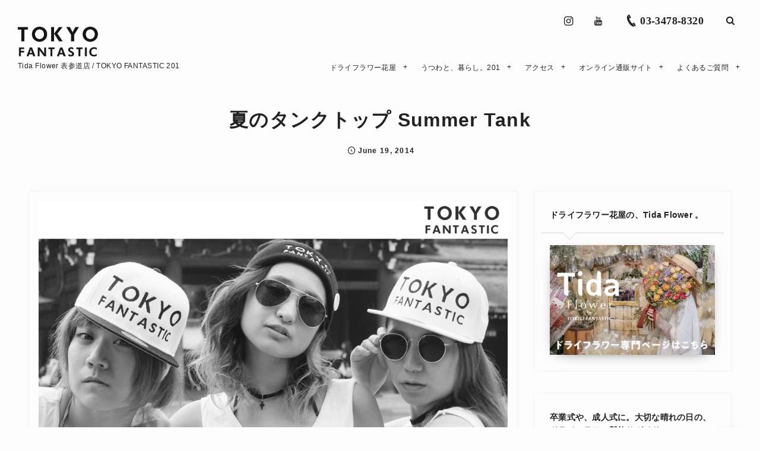

--- FILE ---
content_type: text/html; charset=UTF-8
request_url: https://tokyofantastic.jp/archives/75
body_size: 20208
content:
<!DOCTYPE html>
<html lang="ja"><head prefix="og: http://ogp.me/ns# fb: http://ogp.me/ns/fb# article: http://ogp.me/ns/article#"><meta charset="utf-8"/>
<meta name="viewport" content="width=device-width,initial-scale=1,minimum-scale=1,user-scalable=yes"/><meta name="description" content="Summer Tank #tokyofantastic http://instagram.com/p/pJM5hUvYj0/ *Special Thanks to Sae, Emi, Shoko TOKYO FANTASTIC オンラインストア http://tokyofantastic.stores.jp/"/><meta property="og:title" content="夏のタンクトップ Summer Tank"/><meta property="og:type" content="article"/><meta property="og:url" content="https://tokyofantastic.jp/archives/75"/><meta property="og:image" content="https://tokyofantastic.jp/wp-content/uploads/2014/06/960GIRL.jpg"/><meta property="og:image:width" content="960"/><meta property="og:image:height" content="960"/><meta property="og:description" content="Summer Tank #tokyofantastic http://instagram.com/p/pJM5hUvYj0/ *Special Thanks to Sae, Emi, Shoko TOKYO FANTASTIC オンラインストア http://tokyofantastic.stores.jp/"/><meta property="og:site_name" content="ドライフラワーと、うつわと暮らし。TOKYO FANTASTIC"/><link rel="canonical" href="https://tokyofantastic.jp/archives/75"/><title>夏のタンクトップ Summer Tank &#8211; ドライフラワーと、うつわと暮らし。Tida Flower &amp; TOKYO FANTASTIC</title>
<meta name='robots' content='max-image-preview:large'/>
<meta http-equiv="Last-Modified" content="Mon, 04 Jan 2016 17:11:50 +0900"/><link rel="pingback" href="https://tokyofantastic.jp/xmlrpc.php"/><link rel='dns-prefetch' href='//ajax.googleapis.com'/>
<link rel='dns-prefetch' href='//www.googletagmanager.com'/>
<link rel="alternate" type="application/rss+xml" title="ドライフラワーと、うつわと暮らし。TOKYO FANTASTIC &raquo; フィード" href="https://tokyofantastic.jp/feed"/>
<link rel="alternate" type="application/rss+xml" title="ドライフラワーと、うつわと暮らし。TOKYO FANTASTIC &raquo; コメントフィード" href="https://tokyofantastic.jp/comments/feed"/>
<link rel="alternate" type="application/rss+xml" title="ドライフラワーと、うつわと暮らし。TOKYO FANTASTIC &raquo; 夏のタンクトップ Summer Tank のコメントのフィード" href="https://tokyofantastic.jp/archives/75/feed"/>
<link rel="alternate" title="oEmbed (JSON)" type="application/json+oembed" href="https://tokyofantastic.jp/wp-json/oembed/1.0/embed?url=https%3A%2F%2Ftokyofantastic.jp%2Farchives%2F75"/>
<link rel="alternate" title="oEmbed (XML)" type="text/xml+oembed" href="https://tokyofantastic.jp/wp-json/oembed/1.0/embed?url=https%3A%2F%2Ftokyofantastic.jp%2Farchives%2F75&#038;format=xml"/>
<style id='wp-img-auto-sizes-contain-inline-css' type='text/css'>img:is([sizes=auto i],[sizes^="auto," i]){contain-intrinsic-size:3000px 1500px}</style>
<style id='classic-theme-styles-inline-css' type='text/css'>.wp-block-button__link{color:#fff;background-color:#32373c;border-radius:9999px;box-shadow:none;text-decoration:none;padding:calc(.667em + 2px) calc(1.333em + 2px);font-size:1.125em}.wp-block-file__button{background:#32373c;color:#fff;text-decoration:none}</style>
<link rel='stylesheet' id='core-image-style-css-css' href='https://tokyofantastic.jp/wp-content/plugins/dp-ex-blocks-free/css/core/image/style.css?ver=3.1.1.3' type='text/css' media='all'/>
<style id='core-separator-style-css-css' media='all'>hr.wp-block-separator{width:clamp(90px,14vw,200px);height:var(--separator-height,2px)!important;margin:var(--separator-margin,3.8rem auto)!important;overflow:visible;padding:0;border:none;border-top:inherit;color:var(--deb-base-font-color,#333);background-color:var(--deb-base-font-color,#333);background-image:var(--deb-base-font-color,#333);opacity:.8}hr.wp-block-separator.alignwide,hr.wp-block-separator.alignfull{max-width:inherit}hr.wp-block-separator.is-style-wide{width:100%;max-width:860px}hr.wp-block-separator.is-style-dots{border:none;width:auto;height:auto;margin-left:auto!important;margin-right:auto!important}hr.wp-block-separator.is-style-dots::before{display:inline-block;font-size:32px;padding-left:1em}</style>
<link rel='stylesheet' id='contact-form-7-css' href='https://tokyofantastic.jp/wp-content/plugins/contact-form-7/includes/css/A.styles.css,qver=6.1.4.pagespeed.cf.bY4dTi-wnh.css' type='text/css' media='all'/>
<link rel='stylesheet' id='digipress-css' href='https://tokyofantastic.jp/wp-content/themes/dp-fancie-note-business/css/A.style.css,qver=20250601105953.pagespeed.cf.L8UQKZAJc6.css' type='text/css' media='all'/>
<link rel='stylesheet' id='deb-style-blocks-common-css' href='https://tokyofantastic.jp/wp-content/plugins/dp-ex-blocks-free/dist/style-backend.css?ver=20251226150745' type='text/css' media='all'/>
<style id='deb-common-styles-inline-css' type='text/css'>:root{--deb-primary-color:#e6c0c0;--deb-base-font-color:#222;--deb-container-bg-color:#fdfdfd}body [class*="-reset--line-center-btm"][class*="-keycolor"]::after{--deb-line-color:#e6c0c0}body [class*="-line-btm"][class*="-keycolor"]::after{border-color:#e6c0c0}body [class*="-reset--line-left"][class*="-keycolor"]::after{--deb-line-color:#e6c0c0}body [class*="-reset--deco-circle"][class*="-keycolor"]::after{--deb-circle-color:rgba(230,192,192,.24);--deb-circle-color-ov1:rgba(230,192,192,.3);--deb-circle-color-ov2:rgba(230,192,192,.15)}body p.is-style-box-deco-balloon{background-color:#e6c0c0;color:#fdfdfd}body p.is-style-box-deco-balloon::after{border-color:#e6c0c0 transparent transparent}</style>
<link rel='stylesheet' id='dp-visual-css' href='https://tokyofantastic.jp/wp-content/uploads/digipress/fancie-note-business/css/visual-custom.css?ver=20260102171707' type='text/css' media='all'/>
<link rel='stylesheet' id='fancybox-css' href='https://tokyofantastic.jp/wp-content/plugins/easy-fancybox/fancybox/2.2.0/jquery.fancybox.min.css?ver=6.9' type='text/css' media='screen'/>
<script src="https://ajax.googleapis.com/ajax/libs/jquery/3.7.1/jquery.min.js?ver=6.9" id="jquery-js"></script>
<!-- Site Kit によって追加された Google タグ（gtag.js）スニペット -->
<!-- Google アナリティクス スニペット (Site Kit が追加) -->
<script src="https://www.googletagmanager.com/gtag/js?id=GT-PJNQLNZ" id="google_gtagjs-js" async></script>
<script id="google_gtagjs-js-after">//<![CDATA[
window.dataLayer=window.dataLayer||[];function gtag(){dataLayer.push(arguments);}gtag("set","linker",{"domains":["tokyofantastic.jp"]});gtag("js",new Date());gtag("set","developer_id.dZTNiMT",true);gtag("config","GT-PJNQLNZ",{"googlesitekit_post_date":"20140619","googlesitekit_post_categories":"Street wear; TOKYO FANTASTIC"});
//]]></script>
<link rel="https://api.w.org/" href="https://tokyofantastic.jp/wp-json/"/><link rel="alternate" title="JSON" type="application/json" href="https://tokyofantastic.jp/wp-json/wp/v2/posts/75"/><link rel="EditURI" type="application/rsd+xml" title="RSD" href="https://tokyofantastic.jp/xmlrpc.php?rsd"/>
<link rel='shortlink' href='https://tokyofantastic.jp/?p=75'/>
<meta name="generator" content="Site Kit by Google 1.170.0"/><noscript><style>.lazyload[data-src]{display:none!important}</style></noscript><style>.lazyload{background-image:none!important}.lazyload:before{background-image:none!important}</style><link rel="icon" href="https://tokyofantastic.jp/wp-content/uploads/2022/06/cropped-round_2_TOKYO-FANTASTIC-logo_512512-32x32.png" sizes="32x32"/>
<link rel="icon" href="https://tokyofantastic.jp/wp-content/uploads/2022/06/cropped-round_2_TOKYO-FANTASTIC-logo_512512-192x192.png" sizes="192x192"/>
<link rel="apple-touch-icon" href="https://tokyofantastic.jp/wp-content/uploads/2022/06/cropped-round_2_TOKYO-FANTASTIC-logo_512512-180x180.png"/>
<meta name="msapplication-TileImage" content="https://tokyofantastic.jp/wp-content/uploads/2022/06/cropped-round_2_TOKYO-FANTASTIC-logo_512512-270x270.png"/>
<meta name="google-site-verification" content="Q6hM4Xmk089AZa-HLBMqHJKpGI2Xzg7KzrtTKkvzHhc"/>
<style id='wp-block-separator-inline-css' type='text/css'>.wp-block-separator{border:none;border-top:2px solid}:root :where(.wp-block-separator.is-style-dots){height:auto;line-height:1;text-align:center}:root :where(.wp-block-separator.is-style-dots):before{color:currentColor;content:"···";font-family:serif;font-size:1.5em;letter-spacing:2em;padding-left:2em}.wp-block-separator.is-style-dots{background:none!important;border:none!important}</style><style id='global-styles-inline-css' type='text/css'>:root{--wp--preset--aspect-ratio--square:1;--wp--preset--aspect-ratio--4-3: 4/3;--wp--preset--aspect-ratio--3-4: 3/4;--wp--preset--aspect-ratio--3-2: 3/2;--wp--preset--aspect-ratio--2-3: 2/3;--wp--preset--aspect-ratio--16-9: 16/9;--wp--preset--aspect-ratio--9-16: 9/16;--wp--preset--color--black:#000;--wp--preset--color--cyan-bluish-gray:#abb8c3;--wp--preset--color--white:#fff;--wp--preset--color--pale-pink:#f78da7;--wp--preset--color--vivid-red:#cf2e2e;--wp--preset--color--luminous-vivid-orange:#ff6900;--wp--preset--color--luminous-vivid-amber:#fcb900;--wp--preset--color--light-green-cyan:#7bdcb5;--wp--preset--color--vivid-green-cyan:#00d084;--wp--preset--color--pale-cyan-blue:#8ed1fc;--wp--preset--color--vivid-cyan-blue:#0693e3;--wp--preset--color--vivid-purple:#9b51e0;--wp--preset--gradient--vivid-cyan-blue-to-vivid-purple:linear-gradient(135deg,#0693e3 0%,#9b51e0 100%);--wp--preset--gradient--light-green-cyan-to-vivid-green-cyan:linear-gradient(135deg,#7adcb4 0%,#00d082 100%);--wp--preset--gradient--luminous-vivid-amber-to-luminous-vivid-orange:linear-gradient(135deg,#fcb900 0%,#ff6900 100%);--wp--preset--gradient--luminous-vivid-orange-to-vivid-red:linear-gradient(135deg,#ff6900 0%,#cf2e2e 100%);--wp--preset--gradient--very-light-gray-to-cyan-bluish-gray:linear-gradient(135deg,#eee 0%,#a9b8c3 100%);--wp--preset--gradient--cool-to-warm-spectrum:linear-gradient(135deg,#4aeadc 0%,#9778d1 20%,#cf2aba 40%,#ee2c82 60%,#fb6962 80%,#fef84c 100%);--wp--preset--gradient--blush-light-purple:linear-gradient(135deg,#ffceec 0%,#9896f0 100%);--wp--preset--gradient--blush-bordeaux:linear-gradient(135deg,#fecda5 0%,#fe2d2d 50%,#6b003e 100%);--wp--preset--gradient--luminous-dusk:linear-gradient(135deg,#ffcb70 0%,#c751c0 50%,#4158d0 100%);--wp--preset--gradient--pale-ocean:linear-gradient(135deg,#fff5cb 0%,#b6e3d4 50%,#33a7b5 100%);--wp--preset--gradient--electric-grass:linear-gradient(135deg,#caf880 0%,#71ce7e 100%);--wp--preset--gradient--midnight:linear-gradient(135deg,#020381 0%,#2874fc 100%);--wp--preset--font-size--small:13px;--wp--preset--font-size--medium:20px;--wp--preset--font-size--large:36px;--wp--preset--font-size--x-large:42px;--wp--preset--spacing--20:.44rem;--wp--preset--spacing--30:.67rem;--wp--preset--spacing--40:1rem;--wp--preset--spacing--50:1.5rem;--wp--preset--spacing--60:2.25rem;--wp--preset--spacing--70:3.38rem;--wp--preset--spacing--80:5.06rem;--wp--preset--shadow--natural:6px 6px 9px rgba(0,0,0,.2);--wp--preset--shadow--deep:12px 12px 50px rgba(0,0,0,.4);--wp--preset--shadow--sharp:6px 6px 0 rgba(0,0,0,.2);--wp--preset--shadow--outlined:6px 6px 0 -3px #fff , 6px 6px #000;--wp--preset--shadow--crisp:6px 6px 0 #000}:where(.is-layout-flex){gap:.5em}:where(.is-layout-grid){gap:.5em}body .is-layout-flex{display:flex}.is-layout-flex{flex-wrap:wrap;align-items:center}.is-layout-flex > :is(*, div){margin:0}body .is-layout-grid{display:grid}.is-layout-grid > :is(*, div){margin:0}:where(.wp-block-columns.is-layout-flex){gap:2em}:where(.wp-block-columns.is-layout-grid){gap:2em}:where(.wp-block-post-template.is-layout-flex){gap:1.25em}:where(.wp-block-post-template.is-layout-grid){gap:1.25em}.has-black-color{color:var(--wp--preset--color--black)!important}.has-cyan-bluish-gray-color{color:var(--wp--preset--color--cyan-bluish-gray)!important}.has-white-color{color:var(--wp--preset--color--white)!important}.has-pale-pink-color{color:var(--wp--preset--color--pale-pink)!important}.has-vivid-red-color{color:var(--wp--preset--color--vivid-red)!important}.has-luminous-vivid-orange-color{color:var(--wp--preset--color--luminous-vivid-orange)!important}.has-luminous-vivid-amber-color{color:var(--wp--preset--color--luminous-vivid-amber)!important}.has-light-green-cyan-color{color:var(--wp--preset--color--light-green-cyan)!important}.has-vivid-green-cyan-color{color:var(--wp--preset--color--vivid-green-cyan)!important}.has-pale-cyan-blue-color{color:var(--wp--preset--color--pale-cyan-blue)!important}.has-vivid-cyan-blue-color{color:var(--wp--preset--color--vivid-cyan-blue)!important}.has-vivid-purple-color{color:var(--wp--preset--color--vivid-purple)!important}.has-black-background-color{background-color:var(--wp--preset--color--black)!important}.has-cyan-bluish-gray-background-color{background-color:var(--wp--preset--color--cyan-bluish-gray)!important}.has-white-background-color{background-color:var(--wp--preset--color--white)!important}.has-pale-pink-background-color{background-color:var(--wp--preset--color--pale-pink)!important}.has-vivid-red-background-color{background-color:var(--wp--preset--color--vivid-red)!important}.has-luminous-vivid-orange-background-color{background-color:var(--wp--preset--color--luminous-vivid-orange)!important}.has-luminous-vivid-amber-background-color{background-color:var(--wp--preset--color--luminous-vivid-amber)!important}.has-light-green-cyan-background-color{background-color:var(--wp--preset--color--light-green-cyan)!important}.has-vivid-green-cyan-background-color{background-color:var(--wp--preset--color--vivid-green-cyan)!important}.has-pale-cyan-blue-background-color{background-color:var(--wp--preset--color--pale-cyan-blue)!important}.has-vivid-cyan-blue-background-color{background-color:var(--wp--preset--color--vivid-cyan-blue)!important}.has-vivid-purple-background-color{background-color:var(--wp--preset--color--vivid-purple)!important}.has-black-border-color{border-color:var(--wp--preset--color--black)!important}.has-cyan-bluish-gray-border-color{border-color:var(--wp--preset--color--cyan-bluish-gray)!important}.has-white-border-color{border-color:var(--wp--preset--color--white)!important}.has-pale-pink-border-color{border-color:var(--wp--preset--color--pale-pink)!important}.has-vivid-red-border-color{border-color:var(--wp--preset--color--vivid-red)!important}.has-luminous-vivid-orange-border-color{border-color:var(--wp--preset--color--luminous-vivid-orange)!important}.has-luminous-vivid-amber-border-color{border-color:var(--wp--preset--color--luminous-vivid-amber)!important}.has-light-green-cyan-border-color{border-color:var(--wp--preset--color--light-green-cyan)!important}.has-vivid-green-cyan-border-color{border-color:var(--wp--preset--color--vivid-green-cyan)!important}.has-pale-cyan-blue-border-color{border-color:var(--wp--preset--color--pale-cyan-blue)!important}.has-vivid-cyan-blue-border-color{border-color:var(--wp--preset--color--vivid-cyan-blue)!important}.has-vivid-purple-border-color{border-color:var(--wp--preset--color--vivid-purple)!important}.has-vivid-cyan-blue-to-vivid-purple-gradient-background{background:var(--wp--preset--gradient--vivid-cyan-blue-to-vivid-purple)!important}.has-light-green-cyan-to-vivid-green-cyan-gradient-background{background:var(--wp--preset--gradient--light-green-cyan-to-vivid-green-cyan)!important}.has-luminous-vivid-amber-to-luminous-vivid-orange-gradient-background{background:var(--wp--preset--gradient--luminous-vivid-amber-to-luminous-vivid-orange)!important}.has-luminous-vivid-orange-to-vivid-red-gradient-background{background:var(--wp--preset--gradient--luminous-vivid-orange-to-vivid-red)!important}.has-very-light-gray-to-cyan-bluish-gray-gradient-background{background:var(--wp--preset--gradient--very-light-gray-to-cyan-bluish-gray)!important}.has-cool-to-warm-spectrum-gradient-background{background:var(--wp--preset--gradient--cool-to-warm-spectrum)!important}.has-blush-light-purple-gradient-background{background:var(--wp--preset--gradient--blush-light-purple)!important}.has-blush-bordeaux-gradient-background{background:var(--wp--preset--gradient--blush-bordeaux)!important}.has-luminous-dusk-gradient-background{background:var(--wp--preset--gradient--luminous-dusk)!important}.has-pale-ocean-gradient-background{background:var(--wp--preset--gradient--pale-ocean)!important}.has-electric-grass-gradient-background{background:var(--wp--preset--gradient--electric-grass)!important}.has-midnight-gradient-background{background:var(--wp--preset--gradient--midnight)!important}.has-small-font-size{font-size:var(--wp--preset--font-size--small)!important}.has-medium-font-size{font-size:var(--wp--preset--font-size--medium)!important}.has-large-font-size{font-size:var(--wp--preset--font-size--large)!important}.has-x-large-font-size{font-size:var(--wp--preset--font-size--x-large)!important}</style><script>(function(d){var config={kitId:'das0rqe',scriptTimeout:3000,async:true},h=d.documentElement,t=setTimeout(function(){h.className=h.className.replace(/\bwf-loading\b/g,"")+" wf-inactive";},config.scriptTimeout),tk=d.createElement("script"),f=false,s=d.getElementsByTagName("script")[0],a;h.className+=" wf-loading";tk.src='https://use.typekit.net/'+config.kitId+'.js';tk.async=true;tk.onload=tk.onreadystatechange=function(){a=this.readyState;if(f||a&&a!="complete"&&a!="loaded")return;f=true;clearTimeout(t);try{Typekit.load(config)}catch(e){}};s.parentNode.insertBefore(tk,s)})(document);</script>
<script type="application/ld+json">
{
  "@context": "https://schema.org",
  "@graph": [
    {
      "@type": ["Florist", "GiftShop", "HomeGoodsStore"],
      "@id": "https://tokyofantastic.jp/tidaflower#store",
      "name": "Tida Flower 表参道店",
      "url": "https://tokyofantastic.jp/tidaflower",
      "description": "東京・表参道のドライフラワー専門店。生花から仕立てた自家製ドライフラワー、スワッグ、ウェディングブーケを販売するギフト・インテリアショップ。",
      "telephone": "+81-3-3478-8320",
      "address": {
        "@type": "PostalAddress",
        "streetAddress": "南青山3-16-6",
        "addressLocality": "港区",
        "addressRegion": "東京都",
        "postalCode": "107-0062",
        "addressCountry": "JP"
      },
      "hasMap": "https://goo.gl/maps/pLEQFTzi9dqbDHKc9",
      "openingHoursSpecification": [
        {
          "@type": "OpeningHoursSpecification",
          "dayOfWeek": [
            "https://schema.org/Monday",
            "https://schema.org/Tuesday",
            "https://schema.org/Thursday",
            "https://schema.org/Friday",
            "https://schema.org/Saturday",
            "https://schema.org/Sunday"
          ],
          "opens": "12:00",
          "closes": "19:00"
        }
      ],
      "subjectOf": [
        {
          "@type": "ContactPage",
          "@id": "https://tokyofantastic.jp/omotesando",
          "name": "店舗アクセス・地図"
        },
        {
          "@type": "ContactPage",
          "@id": "https://tokyofantastic.jp/contact",
          "name": "お問い合わせフォーム"
        },
        {
          "@type": "WebPage",
          "@id": "https://tokyofantastic.jp/questions",
          "name": "よくあるご質問 (FAQ)"
        },
        {
          "@type": "WebPage",
          "@id": "https://tokyofantastic.jp/archives/19870",
          "name": "成人式の振袖・前撮りにおすすめのドライフラワー髪飾り特集"
        },
        {
          "@type": "WebPage",
          "@id": "https://tokyofantastic.jp/archives/17853",
          "name": "卒業式の袴（はかま）に似合うドライフラワー髪飾り・ヘッドパーツ"
        },
        {
          "@type": "WebPage",
          "@id": "https://tokyofantastic.jp/archives/21475",
          "name": "ドライフラワー髪飾り・ヘッドドレス（ウェディング・成人式・卒業式）"
        }
      ],
      "sameAs": [
        "https://www.instagram.com/tokyofantastic/",
        "https://www.instagram.com/tidaflower.florist/",
        "https://www.instagram.com/tidaflowertokyo/",
        "https://tokyofantastic.stores.jp/",
        "https://www.youtube.com/@TOKYOFANTASTIC"
      ]
    },
    {
      "@type": ["HomeGoodsStore", "GiftShop"],
      "@id": "https://tokyofantastic.jp/tokyofantastic201#store",
      "name": "TOKYO FANTASTIC 201",
      "url": "https://tokyofantastic.jp/tokyofantastic201",
      "description": "うつわと暮らしのライフスタイルストア。日本各地の作家による陶磁器、ガラス、木工などの手仕事作品を取り扱う。",
      "telephone": "+81-70-2315-3006",
      "address": {
        "@type": "PostalAddress",
        "streetAddress": "南青山3-16-6-201",
        "addressLocality": "港区",
        "addressRegion": "東京都",
        "postalCode": "107-0062",
        "addressCountry": "JP"
      },
      "hasMap": "https://goo.gl/maps/d1X9TeA4N7ZTWNBx9",
      "openingHoursSpecification": [
        {
          "@type": "OpeningHoursSpecification",
          "dayOfWeek": [
            "https://schema.org/Monday",
            "https://schema.org/Tuesday",
            "https://schema.org/Thursday",
            "https://schema.org/Friday",
            "https://schema.org/Saturday",
            "https://schema.org/Sunday"
          ],
          "opens": "12:00",
          "closes": "19:00"
        }
      ],
      "subjectOf": [
        {
          "@type": "ContactPage",
          "@id": "https://tokyofantastic.jp/contact",
          "name": "お問い合わせフォーム"
        },
        {
          "@type": "WebPage",
          "@id": "https://tokyofantastic.jp/questions",
          "name": "よくあるご質問 (FAQ)"
        }
      ],
      "sameAs": [
        "https://www.instagram.com/tokyofantastic201/",
        "https://tokyofantastic.stores.jp/",
        "https://www.youtube.com/@TOKYOFANTASTIC"
      ]
    }
  ]
}
</script><script>j$=jQuery;</script><script>(function(){var cx='012793643647389070390:e2a7aw1mqgc';var gcse=document.createElement('script');gcse.type='text/javascript';gcse.async=true;gcse.src=(document.location.protocol=='https:'?'https:':'http:')+'//cse.google.com/cse.js?cx='+cx;var s=document.getElementsByTagName('script')[0];s.parentNode.insertBefore(gcse,s);})();</script>
</head><body data-rsssl=1 class="wp-singular post-template-default single single-post postid-75 single-format-standard wp-theme-dp-fancie-note-business main-body pc no-sns-count" data-ct-sns-cache="true" data-ct-sns-cache-time="604800000"><header id="header_container" class="header_container pc float"><div class="header_content clearfix"><div class="h_group"><h1 class="hd_title img"><a href="https://tokyofantastic.jp/" title="ドライフラワーと、うつわと暮らし。TOKYO FANTASTIC"><img src="[data-uri]" alt="ドライフラワーと、うつわと暮らし。TOKYO FANTASTIC" data-src="//tokyofantastic.jp/wp-content/uploads/digipress/fancie-note-business/title/TOKYO_FANTASTIC_logo_K96.png" decoding="async" class="lazyload" data-eio-rwidth="722" data-eio-rheight="267"/><noscript><img src="//tokyofantastic.jp/wp-content/uploads/digipress/fancie-note-business/title/TOKYO_FANTASTIC_logo_K96.png" alt="ドライフラワーと、うつわと暮らし。TOKYO FANTASTIC" data-eio="l"/></noscript></a></h1><h2 class="caption">Tida Flower 表参道店 / TOKYO FANTASTIC 201</h2></div><div class="r_block"><div id="hd_misc_div" class="hd_misc_div"><div id="hd_sns_links" class="hd_sns_links"><ul><li class="instagram"><a href="https://www.instagram.com/tokyofantastic/" title="Instagram" target="_blank"><span class="r-wrap"><i class="icon-instagram"></i></span></a></li><li class="youtube"><a href="https://www.youtube.com/c/TOKYOFANTASTIC" title="YouTube" target="_blank"><span class="r-wrap"><i class="icon-youtube"></i></span></a></li></ul></div><div id="hd_tel"><a href="tel:03-3478-8320" class="icon-phone"><span>03-3478-8320</span></a></div><div id="hd_searchform"><span class="r-wrap"><i id="hd_search_btn" class="icon-search"></i></span></div><div id="expand_float_menu" class="icon-dot-menu"><i></i></div>
</div><nav id="global_menu_nav" class="global_menu_nav has-rcontent"><ul id="global_menu_ul" class=""><li id="menu-item-17652" class="menu-item menu-item-type-post_type menu-item-object-page menu-item-has-children"><a href="https://tokyofantastic.jp/tidaflower" class="menu-link"><span class="menu-title">ドライフラワー花屋</span></a>
<ul class="sub-menu">
<li id="menu-item-6749" class="menu-item menu-item-type-post_type menu-item-object-page menu-item-has-children"><a href="https://tokyofantastic.jp/tidaflower" class="menu-link"><span class="menu-title">ドライフラワー総合ページ</span></a>
<ul class="sub-menu">
<li id="menu-item-9955" class="menu-item menu-item-type-custom menu-item-object-custom"><a href="https://tokyofantastic.jp/tidaflower" class="menu-link"><span class="menu-title">ドライフラワー総合ページ</span></a></li>
<li id="menu-item-21790" class="menu-item menu-item-type-custom menu-item-object-custom"><a href="https://tokyofantastic.jp/tidaflower#ドライフラワー花束" class="menu-link"><span class="menu-title">ドライフラワー花束</span></a></li>
<li id="menu-item-10797" class="menu-item menu-item-type-custom menu-item-object-custom"><a href="https://tokyofantastic.jp/tidaflower#ドライフラワーウェディングブーケ" class="menu-link"><span class="menu-title">ドライフラワーブーケ</span></a></li>
<li id="menu-item-21792" class="menu-item menu-item-type-custom menu-item-object-custom"><a href="https://tokyofantastic.jp/tidaflower#ドライフラワースワッグ" class="menu-link"><span class="menu-title">ドライフラワースワッグ</span></a></li>
<li id="menu-item-13982" class="menu-item menu-item-type-custom menu-item-object-custom"><a href="https://tokyofantastic.jp/tidaflower#ドライフラワー髪飾り" class="menu-link"><span class="menu-title">ドライフラワー髪飾り</span></a></li>
<li id="menu-item-9957" class="menu-item menu-item-type-custom menu-item-object-custom"><a href="https://tokyofantastic.jp/tidaflower#スペシャルオーダー" class="menu-link"><span class="menu-title">スペシャルオーダー</span></a></li>
<li id="menu-item-9960" class="menu-item menu-item-type-custom menu-item-object-custom"><a href="https://tokyofantastic.jp/tidaflower#デザイナープロフィール" class="menu-link"><span class="menu-title">デザイナープロフィール</span></a></li>
<li id="menu-item-22300" class="menu-item menu-item-type-custom menu-item-object-custom"><a href="https://tokyofantastic.jp/archives/18619" class="menu-link"><span class="menu-title">パンパスグラス</span></a></li>
<li id="menu-item-7937" class="menu-item menu-item-type-taxonomy menu-item-object-category"><a href="https://tokyofantastic.jp/archives/category/omotesando/tida-flower" class="menu-link"><span class="menu-title">ドライフラワー関連ブログ一覧</span></a></li>
</ul>
</li>
<li id="menu-item-6811" class="menu-item menu-item-type-post_type menu-item-object-page"><a href="https://tokyofantastic.jp/omotesando" class="menu-link"><span class="menu-title">Shop | Tida Flower 表参道店</span></a></li>
<li id="menu-item-14950" class="menu-item menu-item-type-custom menu-item-object-custom"><a href="https://www.instagram.com/tokyofantastic/" class="menu-link"><span class="menu-title">Instagram @tokyofantastic</span></a></li>
<li id="menu-item-21605" class="menu-item menu-item-type-post_type menu-item-object-page"><a href="https://tokyofantastic.jp/tidaflower_zh-hans" class="menu-link"><span class="menu-title">表参道干花店・簡体中文</span></a></li>
<li id="menu-item-21610" class="menu-item menu-item-type-post_type menu-item-object-page"><a href="https://tokyofantastic.jp/tidaflower_zh-hant" class="menu-link"><span class="menu-title">表參道乾燥花店・繁體中文</span></a></li>
<li id="menu-item-21658" class="menu-item menu-item-type-post_type menu-item-object-page"><a href="https://tokyofantastic.jp/tidaflower_english" class="menu-link"><span class="menu-title">Tokyo Dried Flower | English</span></a></li>
</ul>
</li>
<li id="menu-item-17100" class="menu-item menu-item-type-post_type menu-item-object-page menu-item-has-children"><a href="https://tokyofantastic.jp/tokyofantastic201" class="menu-link"><span class="menu-title">うつわと、暮らし。201</span></a>
<ul class="sub-menu">
<li id="menu-item-17247" class="menu-item menu-item-type-post_type menu-item-object-page"><a href="https://tokyofantastic.jp/tokyofantastic201" class="menu-link"><span class="menu-title">TOKYO FANTASTIC 201</span></a></li>
<li id="menu-item-13920" class="menu-item menu-item-type-post_type menu-item-object-page"><a href="https://tokyofantastic.jp/schedule" class="menu-link"><span class="menu-title">イベントスケジュール</span></a></li>
<li id="menu-item-14949" class="menu-item menu-item-type-custom menu-item-object-custom"><a href="https://www.instagram.com/tokyofantastic201/" class="menu-link"><span class="menu-title">201 Instagram</span></a></li>
<li id="menu-item-7926" class="menu-item menu-item-type-custom menu-item-object-custom menu-item-has-children"><a href="https://tokyofantastic.jp/archives/tag/tokyo-fantastic-originals" class="menu-link"><span class="menu-title">オリジナル Originals</span></a>
<ul class="sub-menu">
<li id="menu-item-8919" class="menu-item menu-item-type-post_type menu-item-object-page"><a href="https://tokyofantastic.jp/tokyo575" class="menu-link"><span class="menu-title">東京五七五 | Tokyo 575</span></a></li>
<li id="menu-item-7928" class="menu-item menu-item-type-custom menu-item-object-custom"><a href="https://tokyofantastic.jp/archives/18011" class="menu-link"><span class="menu-title">緑茶 Green Tea</span></a></li>
<li id="menu-item-10130" class="menu-item menu-item-type-custom menu-item-object-custom"><a href="https://tokyofantastic.jp/archives/tag/tokyo-t%E3%82%B7%E3%83%A3%E3%83%84-tokyo-tee-tokyo-t-shirts" class="menu-link"><span class="menu-title">TOKYO Tシャツ | TOKYO Tee / TOKYO T-shirts</span></a></li>
<li id="menu-item-7942" class="menu-item menu-item-type-custom menu-item-object-custom"><a href="https://tokyofantastic.jp/archives/tag/%E3%82%B9%E3%83%88%E3%83%AA%E3%83%BC%E3%83%88%E3%82%AB%E3%82%B8%E3%83%A5%E3%82%A2%E3%83%AB%E3%82%B3%E3%83%AC%E3%82%AF%E3%82%B7%E3%83%A7%E3%83%B3" class="menu-link"><span class="menu-title">ストリート Street casual Clothing</span></a></li>
</ul>
</li>
</ul>
</li>
<li id="menu-item-6734" class="menu-item menu-item-type-post_type menu-item-object-page menu-item-has-children"><a href="https://tokyofantastic.jp/accessmap" class="menu-link"><span class="menu-title">アクセス</span></a>
<ul class="sub-menu">
<li id="menu-item-13977" class="menu-item menu-item-type-post_type menu-item-object-page"><a href="https://tokyofantastic.jp/accessmap" class="menu-link"><span class="menu-title">アクセスマップ</span></a></li>
<li id="menu-item-21440" class="menu-item menu-item-type-custom menu-item-object-custom"><a href="https://goo.gl/maps/pLEQFTzi9dqbDHKc9" class="menu-link"><span class="menu-title">Google Map @ Tida Flower</span></a></li>
<li id="menu-item-21441" class="menu-item menu-item-type-custom menu-item-object-custom"><a href="https://goo.gl/maps/rHSaXXkFLYHQbVDD7" class="menu-link"><span class="menu-title">Google Map @ 201</span></a></li>
</ul>
</li>
<li id="menu-item-6812" class="menu-item menu-item-type-custom menu-item-object-custom menu-item-has-children"><a href="https://tokyofantastic.stores.jp/" class="menu-link"><span class="menu-title">オンライン通販サイト</span></a>
<ul class="sub-menu">
<li id="menu-item-13978" class="menu-item menu-item-type-custom menu-item-object-custom"><a href="https://tokyofantastic.stores.jp/" class="menu-link"><span class="menu-title">オンラインストア</span></a></li>
</ul>
</li>
<li id="menu-item-12500" class="menu-item menu-item-type-post_type menu-item-object-page menu-item-has-children"><a href="https://tokyofantastic.jp/questions" class="menu-link"><span class="menu-title">よくあるご質問</span></a>
<ul class="sub-menu">
<li id="menu-item-12501" class="menu-item menu-item-type-post_type menu-item-object-page"><a href="https://tokyofantastic.jp/questions" class="menu-link"><span class="menu-title">よくあるご質問</span></a></li>
<li id="menu-item-6786" class="menu-item menu-item-type-post_type menu-item-object-page"><a href="https://tokyofantastic.jp/contact" class="menu-link"><span class="menu-title">お問い合わせ窓口</span></a></li>
<li id="menu-item-14535" class="menu-item menu-item-type-post_type menu-item-object-page"><a href="https://tokyofantastic.jp/company" class="menu-link"><span class="menu-title">会社概要</span></a></li>
</ul>
</li>
</ul></nav></div></div></header><div id="container" class="dp-container clearfix not-home singular float"><section class="ct-hd term-color2 no_bgimg singular"><h2 class="hd-title single-title wow fadeInDown"><span>夏のタンクトップ Summer Tank</span></h2><div class="meta-info" data-wow-delay="1.4s"><div class="meta meta-date"><time datetime="2014-06-19T04:08:55+09:00" class="published icon-clock eng"><span class="date_month_en_full">June</span> <span class="date_day">19</span>, <span class="date_year">2014</span></time></div></div></section><div class="content-wrap incontainer clearfix not-home singular">
<div id="content" class="content two-col right"><article id="post-75" class="single-article post-75 post type-post status-publish format-standard has-post-thumbnail category-apparel category-tokyo-fantastic tag-73"><div class="entry entry-content"><div class="eyecatch-under-title"><img src="[data-uri]" class="wp-post-image aligncenter lazyload" alt="夏のタンクトップ Summer Tank" width="960" height="960" data-src="https://tokyofantastic.jp/wp-content/uploads/2014/06/960GIRL.jpg" decoding="async" data-eio-rwidth="960" data-eio-rheight="960"/><noscript><img src="https://tokyofantastic.jp/wp-content/uploads/2014/06/960GIRL.jpg" class="wp-post-image aligncenter" alt="夏のタンクトップ Summer Tank" width="960" height="960" data-eio="l"/></noscript></div><a href="https://tokyofantastic.jp/wp-content/uploads/2014/06/960GIRL.jpg"><img fetchpriority="high" decoding="async" src="https://tokyofantastic.jp/wp-content/uploads/2014/06/960GIRL.jpg" alt="960GIRL" width="640" height="640" class="alignnone size-full wp-image-76" srcset="https://tokyofantastic.jp/wp-content/uploads/2014/06/960GIRL.jpg 960w, https://tokyofantastic.jp/wp-content/uploads/2014/06/960GIRL-150x150.jpg 150w, https://tokyofantastic.jp/wp-content/uploads/2014/06/960GIRL-300x300.jpg 300w, https://tokyofantastic.jp/wp-content/uploads/2014/06/960GIRL-624x624.jpg 624w" sizes="(max-width: 640px) 100vw, 640px"/></a><br/>
Summer Tank<br/>
#tokyofantastic<br/>
<a href="http://instagram.com/p/pJM5hUvYj0/">http://instagram.com/p/pJM5hUvYj0/</a><br/>
*Special Thanks to Sae, Emi, Shoko<br/>
TOKYO FANTASTIC オンラインストア<br/>
<a href="http://tokyofantastic.stores.jp/">http://tokyofantastic.stores.jp/</a><br/>
<br/>
</div><div class="widget-content single clearfix"><div id="block-96" class="widget-box widget_block slider_fx">
<hr class="wp-block-separator has-css-opacity"/>
</div><div id="block-29" class="widget-box widget_block slider_fx"><p>ドライフラワー花屋<br>
<strong style="font-size:18px;">Tida Flower 表参道店 by TOKYO FANTASTIC</strong><br>
旧・TOKYO FANTASTIC 表参道店<br>
<a href="https://goo.gl/maps/pLEQFTzi9dqbDHKc9" target="_blank" class="btn btn-red" 　rel="noopener">Tida Flower 表参道店を、Google Mapで見る</a></p></div><div id="block-86" class="widget-box widget_block slider_fx"><p>うつわと暮らしの、ライフスタイルストア。<br>
<strong style="font-size:18px;">TOKYO FANTASTIC 201（にーまるいち）</strong><br>
<a href="https://goo.gl/maps/7stwsszULY7o5AMJ8" target="_blank" class="btn btn-blue" 　rel="noopener">TOKYO FANTASTIC 201を、Google Mapで見る</a></p></div><div id="block-32" class="widget-box widget_block slider_fx"><p>ドライフラワーと、うつわと暮らしの通販サイトはこちら<br>
<strong style="font-size:18px;">TOKYO FANTASTIC オンラインストア</strong><br>
<a href="https://tokyofantastic.stores.jp" target="_blank" class="btn btn-orange">https://tokyofantastic.stores.jp</a></p></div></div><footer class="single_post_meta bottom"><div class="first_row"><div class="meta meta-cat"><a href="https://tokyofantastic.jp/archives/category/tokyo-fantastic/apparel" rel="tag" class="item-link term-color8">Street wear</a><a href="https://tokyofantastic.jp/archives/category/tokyo-fantastic" rel="tag" class="item-link term-color2">TOKYO FANTASTIC</a></div><div class="meta meta-cat tag"><a href="https://tokyofantastic.jp/archives/tag/%e3%82%b9%e3%83%88%e3%83%aa%e3%83%bc%e3%83%88%e3%82%ab%e3%82%b8%e3%83%a5%e3%82%a2%e3%83%ab%e3%82%b3%e3%83%ac%e3%82%af%e3%82%b7%e3%83%a7%e3%83%b3" rel="tag" class="item-link">ストリートカジュアルコレクション</a> </div></div><div class="second_row"><div class="meta meta-date"><time datetime="2014-06-19T04:08:55+09:00" class="published icon-clock eng"><span class="date_month_en_full">June</span> <span class="date_day">19</span>, <span class="date_year">2014</span></time></div></div></footer></article><div class="single-nav  two-col"><ul class="clearfix"><li class="left"><a href="https://tokyofantastic.jp/archives/70" title="TOKYO FANTASTIC ダンスワークショップ Yuukey ナンバー 第4期生 募集要項（2014.7-）" class="navlink"><div class="r-wrap"><figure><div class="post-img lazyload" style="" data-back="https://tokyofantastic.jp/wp-content/uploads/2014/06/640Yuukey4thOp3.jpg" data-eio-rwidth="640" data-eio-rheight="640"></div></figure><i class="icon-left-light"></i><span class="ptitle">TOKYO FANTASTIC ダンスワークショップ Yuukey ナンバー 第4期生 募集要項（2014.7-）</span></div></a></li><li class="right"><a href="https://tokyofantastic.jp/archives/59" title="「Roy’s Shodo」 TOKYO FANTASTIC デザイン書道教室" class="navlink"><div class="r-wrap"><span class="ptitle">「Roy’s Shodo」 TOKYO FANTASTIC デザイン書道教室</span><i class="icon-right-light"></i><figure><div class="post-img lazyload" style="" data-back="https://tokyofantastic.jp/wp-content/uploads/2014/06/ROYSHODO.jpg" data-eio-rwidth="960" data-eio-rheight="960"></div></figure></div></a></li></ul></div><section id="comments_area">
</section></div><aside id="sidebar" class="sidebar right first"><div id="media_image-2" class="widget-box widget_media_image slider_fx"><h3 class="wd-title"><span>ドライフラワー花屋の、Tida Flower 。</span></h3><a href="https://tokyofantastic.jp/tidaflower"><img width="640" height="427" src="[data-uri]" class="image wp-image-22104  attachment-full size-full lazyload" alt="Tida Flower by TOKYO FANTASTIC | ドライフラワー専門ページへこちら" style="max-width: 100%; height: auto;" decoding="async" sizes="(max-width: 640px) 100vw, 640px" data-src="https://tokyofantastic.jp/wp-content/uploads/2025/04/Tida-Flower_Dried-Flower-Shop_640_50.webp" data-srcset="https://tokyofantastic.jp/wp-content/uploads/2025/04/Tida-Flower_Dried-Flower-Shop_640_50.webp 640w, https://tokyofantastic.jp/wp-content/uploads/2025/04/Tida-Flower_Dried-Flower-Shop_640_50-450x300.webp 450w" data-eio-rwidth="640" data-eio-rheight="427"/><noscript><img width="640" height="427" src="https://tokyofantastic.jp/wp-content/uploads/2025/04/Tida-Flower_Dried-Flower-Shop_640_50.webp" class="image wp-image-22104  attachment-full size-full" alt="Tida Flower by TOKYO FANTASTIC | ドライフラワー専門ページへこちら" style="max-width: 100%; height: auto;" decoding="async" srcset="https://tokyofantastic.jp/wp-content/uploads/2025/04/Tida-Flower_Dried-Flower-Shop_640_50.webp 640w, https://tokyofantastic.jp/wp-content/uploads/2025/04/Tida-Flower_Dried-Flower-Shop_640_50-450x300.webp 450w" sizes="(max-width: 640px) 100vw, 640px" data-eio="l"/></noscript></a></div><div id="media_image-9" class="widget-box widget_media_image slider_fx"><h3 class="wd-title"><span>卒業式や、成人式に。大切な晴れの日の、ドライフラワー髪飾りガイド。</span></h3><a href="https://tokyofantastic.jp/archives/19870"><img width="720" height="480" src="[data-uri]" class="image wp-image-19934  attachment-full size-full lazyload" alt="卒業式や、成人式に。大切な晴れの日の、ドライフラワー髪飾りガイド。" style="max-width: 100%; height: auto;" decoding="async" sizes="(max-width: 720px) 100vw, 720px" data-src="https://tokyofantastic.jp/wp-content/uploads/2024/03/dried-flowers_kamikazari_720480.jpg" data-srcset="https://tokyofantastic.jp/wp-content/uploads/2024/03/dried-flowers_kamikazari_720480.jpg 720w, https://tokyofantastic.jp/wp-content/uploads/2024/03/dried-flowers_kamikazari_720480-450x300.jpg 450w" data-eio-rwidth="720" data-eio-rheight="480"/><noscript><img width="720" height="480" src="https://tokyofantastic.jp/wp-content/uploads/2024/03/dried-flowers_kamikazari_720480.jpg" class="image wp-image-19934  attachment-full size-full" alt="卒業式や、成人式に。大切な晴れの日の、ドライフラワー髪飾りガイド。" style="max-width: 100%; height: auto;" decoding="async" srcset="https://tokyofantastic.jp/wp-content/uploads/2024/03/dried-flowers_kamikazari_720480.jpg 720w, https://tokyofantastic.jp/wp-content/uploads/2024/03/dried-flowers_kamikazari_720480-450x300.jpg 450w" sizes="(max-width: 720px) 100vw, 720px" data-eio="l"/></noscript></a></div><div id="media_image-24" class="widget-box widget_media_image slider_fx"><h3 class="wd-title"><span>税込5,000円以下で贈るドライフラワー花束｜ミニミニ花束＆ミニスワッグのプレゼント</span></h3><a href="https://tokyofantastic.jp/archives/21800"><img width="640" height="400" src="[data-uri]" class="image wp-image-21819  attachment-full size-full lazyload" alt="お手頃価格で贈るドライフラワー｜ミニミニ花束＆ミニスワッグのギフト" style="max-width: 100%; height: auto;" decoding="async" sizes="(max-width: 640px) 100vw, 640px" data-src="https://tokyofantastic.jp/wp-content/uploads/2025/03/miniswag-miniminiswag640.jpg" data-srcset="https://tokyofantastic.jp/wp-content/uploads/2025/03/miniswag-miniminiswag640.jpg 640w, https://tokyofantastic.jp/wp-content/uploads/2025/03/miniswag-miniminiswag640-450x281.jpg 450w" data-eio-rwidth="640" data-eio-rheight="400"/><noscript><img width="640" height="400" src="https://tokyofantastic.jp/wp-content/uploads/2025/03/miniswag-miniminiswag640.jpg" class="image wp-image-21819  attachment-full size-full" alt="お手頃価格で贈るドライフラワー｜ミニミニ花束＆ミニスワッグのギフト" style="max-width: 100%; height: auto;" decoding="async" srcset="https://tokyofantastic.jp/wp-content/uploads/2025/03/miniswag-miniminiswag640.jpg 640w, https://tokyofantastic.jp/wp-content/uploads/2025/03/miniswag-miniminiswag640-450x281.jpg 450w" sizes="(max-width: 640px) 100vw, 640px" data-eio="l"/></noscript></a></div><div id="media_image-23" class="widget-box widget_media_image slider_fx"><h3 class="wd-title"><span>ドライフラワー花束（花瓶花束）12選！</span></h3><a href="https://tokyofantastic.jp/archives/19409"><img width="640" height="455" src="[data-uri]" class="image wp-image-21797  attachment-full size-full lazyload" alt="" style="max-width: 100%; height: auto;" decoding="async" sizes="(max-width: 640px) 100vw, 640px" data-src="https://tokyofantastic.jp/wp-content/uploads/2024/01/dried-flower_vase-bouquets_640.jpg" data-srcset="https://tokyofantastic.jp/wp-content/uploads/2024/01/dried-flower_vase-bouquets_640.jpg 640w, https://tokyofantastic.jp/wp-content/uploads/2024/01/dried-flower_vase-bouquets_640-450x320.jpg 450w" data-eio-rwidth="640" data-eio-rheight="455"/><noscript><img width="640" height="455" src="https://tokyofantastic.jp/wp-content/uploads/2024/01/dried-flower_vase-bouquets_640.jpg" class="image wp-image-21797  attachment-full size-full" alt="" style="max-width: 100%; height: auto;" decoding="async" srcset="https://tokyofantastic.jp/wp-content/uploads/2024/01/dried-flower_vase-bouquets_640.jpg 640w, https://tokyofantastic.jp/wp-content/uploads/2024/01/dried-flower_vase-bouquets_640-450x320.jpg 450w" sizes="(max-width: 640px) 100vw, 640px" data-eio="l"/></noscript></a></div><div id="media_image-12" class="widget-box widget_media_image slider_fx"><h3 class="wd-title"><span>結婚式・ウェディングにおすすめ！記念日や誕生日にも人気のドライフラワーブーケ25選</span></h3><a href="https://tokyofantastic.jp/archives/20817"><img width="720" height="450" src="[data-uri]" class="image wp-image-21017  attachment-full size-full lazyload" alt="結婚式におすすめ！リクエスト多数なドライフラワーウェディングブーケ20選" style="max-width: 100%; height: auto;" decoding="async" sizes="(max-width: 720px) 100vw, 720px" data-src="https://tokyofantastic.jp/wp-content/uploads/2024/09/Top20_Dried-Flower-Wedding-Bouquets.jpg" data-srcset="https://tokyofantastic.jp/wp-content/uploads/2024/09/Top20_Dried-Flower-Wedding-Bouquets.jpg 720w, https://tokyofantastic.jp/wp-content/uploads/2024/09/Top20_Dried-Flower-Wedding-Bouquets-450x281.jpg 450w" data-eio-rwidth="720" data-eio-rheight="450"/><noscript><img width="720" height="450" src="https://tokyofantastic.jp/wp-content/uploads/2024/09/Top20_Dried-Flower-Wedding-Bouquets.jpg" class="image wp-image-21017  attachment-full size-full" alt="結婚式におすすめ！リクエスト多数なドライフラワーウェディングブーケ20選" style="max-width: 100%; height: auto;" decoding="async" srcset="https://tokyofantastic.jp/wp-content/uploads/2024/09/Top20_Dried-Flower-Wedding-Bouquets.jpg 720w, https://tokyofantastic.jp/wp-content/uploads/2024/09/Top20_Dried-Flower-Wedding-Bouquets-450x281.jpg 450w" sizes="(max-width: 720px) 100vw, 720px" data-eio="l"/></noscript></a></div><div id="custom_html-2" class="widget_text widget-box widget_custom_html slider_fx"><h3 class="wd-title"><span>よく読まれているドライフラワー記事</span></h3><div class="textwidget custom-html-widget"><a href="https://tokyofantastic.jp/archives/18619">◯ふわふわパンパスグラスのドライフラワー・飾り方やご購入方法</a><br>
<a href="https://tokyofantastic.jp/archives/22243">◯ドライフラワーをおすすめする、ドライフラワー花屋の話。（お悔やみ編）</a><br>
<a href="https://tokyofantastic.jp/archives/16011">◯ドライフラワー、湿度に注意。（梅雨の東京、長持ちさせる保管方法）</a><br>
<a href="https://tokyofantastic.jp/archives/22188">◯ドライフラワーをおすすめする、ドライフラワー花屋の話。（母の日編）</a><br>
<a href="https://tokyofantastic.jp/archives/21873">◯「ありがとう」が長く続く、母の日ドライフラワー花束8選【2025年版】</a><br>
<a href="https://tokyofantastic.jp/archives/21800">◯5,000円以下で贈るドライフラワー花束｜ミニミニ花束＆ミニスワッグのプレゼント</a><br>
<a href="https://tokyofantastic.jp/archives/19409">◯Tida Flowerおすすめ！ドライフラワー花束12選！</a><br>
<a href="https://tokyofantastic.jp/archives/20817">◯結婚式・ウェディングにおすすめ！記念日や誕生日にも人気のドライフラワーブーケ25選</a><br>
<a href="https://tokyofantastic.jp/archives/21475">◯ドライフラワー髪飾り。すてきな思い出と、 すてきなお写真を。</a><br>
<a href="https://tokyofantastic.jp/archives/20115">◯TBS「くるり～誰が私と恋をした？～」所作指導&amp;ドライフラワー美術協力</a></div></div><div id="media_image-4" class="widget-box widget_media_image slider_fx"><h3 class="wd-title"><span>うつわと暮らしの、ライフスタイルストア。TOKYO FANTASTIC 201（にーまるいち）</span></h3><a href="https://tokyofantastic.jp/tokyofantastic201"><img width="720" height="405" src="[data-uri]" class="image wp-image-17231  attachment-medium size-medium lazyload" alt="" style="max-width: 100%; height: auto;" decoding="async" sizes="(max-width: 720px) 100vw, 720px" data-src="https://tokyofantastic.jp/wp-content/uploads/2023/02/201-TOKYO-FANTASTIC_door_960-750x422.jpg" data-srcset="https://tokyofantastic.jp/wp-content/uploads/2023/02/201-TOKYO-FANTASTIC_door_960-750x422.jpg 750w, https://tokyofantastic.jp/wp-content/uploads/2023/02/201-TOKYO-FANTASTIC_door_960-768x432.jpg 768w, https://tokyofantastic.jp/wp-content/uploads/2023/02/201-TOKYO-FANTASTIC_door_960-450x253.jpg 450w, https://tokyofantastic.jp/wp-content/uploads/2023/02/201-TOKYO-FANTASTIC_door_960-900x506.jpg 900w, https://tokyofantastic.jp/wp-content/uploads/2023/02/201-TOKYO-FANTASTIC_door_960.jpg 960w" data-eio-rwidth="750" data-eio-rheight="422"/><noscript><img width="720" height="405" src="https://tokyofantastic.jp/wp-content/uploads/2023/02/201-TOKYO-FANTASTIC_door_960-750x422.jpg" class="image wp-image-17231  attachment-medium size-medium" alt="" style="max-width: 100%; height: auto;" decoding="async" srcset="https://tokyofantastic.jp/wp-content/uploads/2023/02/201-TOKYO-FANTASTIC_door_960-750x422.jpg 750w, https://tokyofantastic.jp/wp-content/uploads/2023/02/201-TOKYO-FANTASTIC_door_960-768x432.jpg 768w, https://tokyofantastic.jp/wp-content/uploads/2023/02/201-TOKYO-FANTASTIC_door_960-450x253.jpg 450w, https://tokyofantastic.jp/wp-content/uploads/2023/02/201-TOKYO-FANTASTIC_door_960-900x506.jpg 900w, https://tokyofantastic.jp/wp-content/uploads/2023/02/201-TOKYO-FANTASTIC_door_960.jpg 960w" sizes="(max-width: 720px) 100vw, 720px" data-eio="l"/></noscript></a></div><div id="media_image-5" class="widget-box widget_media_image slider_fx"><h3 class="wd-title"><span>ドライフラワー作品、うつわ作品を通販で。オンラインストアはこちら</span></h3><a href="https://tokyofantastic.stores.jp/"><img width="720" height="405" src="[data-uri]" class="image wp-image-20143  attachment-full size-full lazyload" alt="TOKYO FANTASTIC オンラインストア" style="max-width: 100%; height: auto;" decoding="async" sizes="(max-width: 720px) 100vw, 720px" data-src="https://tokyofantastic.jp/wp-content/uploads/2024/04/TF_Online-Store_Green-Logo.png" data-srcset="https://tokyofantastic.jp/wp-content/uploads/2024/04/TF_Online-Store_Green-Logo.png 720w, https://tokyofantastic.jp/wp-content/uploads/2024/04/TF_Online-Store_Green-Logo-450x253.png 450w" data-eio-rwidth="720" data-eio-rheight="405"/><noscript><img width="720" height="405" src="https://tokyofantastic.jp/wp-content/uploads/2024/04/TF_Online-Store_Green-Logo.png" class="image wp-image-20143  attachment-full size-full" alt="TOKYO FANTASTIC オンラインストア" style="max-width: 100%; height: auto;" decoding="async" srcset="https://tokyofantastic.jp/wp-content/uploads/2024/04/TF_Online-Store_Green-Logo.png 720w, https://tokyofantastic.jp/wp-content/uploads/2024/04/TF_Online-Store_Green-Logo-450x253.png 450w" sizes="(max-width: 720px) 100vw, 720px" data-eio="l"/></noscript></a></div><div id="media_image-22" class="widget-box widget_media_image slider_fx"><h3 class="wd-title"><span>イベントスケジュール</span></h3><a href="https://tokyofantastic.jp/schedule"><img width="640" height="427" src="[data-uri]" class="image wp-image-22180  attachment-full size-full lazyload" alt="イベントスケジュール" style="max-width: 100%; height: auto;" decoding="async" sizes="(max-width: 640px) 100vw, 640px" data-src="https://tokyofantastic.jp/wp-content/uploads/2025/04/640TF_event-schedule.webp" data-srcset="https://tokyofantastic.jp/wp-content/uploads/2025/04/640TF_event-schedule.webp 640w, https://tokyofantastic.jp/wp-content/uploads/2025/04/640TF_event-schedule-450x300.webp 450w" data-eio-rwidth="640" data-eio-rheight="427"/><noscript><img width="640" height="427" src="https://tokyofantastic.jp/wp-content/uploads/2025/04/640TF_event-schedule.webp" class="image wp-image-22180  attachment-full size-full" alt="イベントスケジュール" style="max-width: 100%; height: auto;" decoding="async" srcset="https://tokyofantastic.jp/wp-content/uploads/2025/04/640TF_event-schedule.webp 640w, https://tokyofantastic.jp/wp-content/uploads/2025/04/640TF_event-schedule-450x300.webp 450w" sizes="(max-width: 640px) 100vw, 640px" data-eio="l"/></noscript></a></div><div id="dprecentpostswidget-2" class="widget-box dp_recent_posts_widget slider_fx"><h3 class="wd-title"><span>News おすすめニュース </span></h3><ul class="recent_entries has_thumb"><li class="clearfix"><div class="widget-post-thumb"><a href="https://tokyofantastic.jp/archives/23265" class="thumb-link"><figure class="post-thumb" style="background-image:url('https://tokyofantastic.jp/wp-content/uploads/2026/01/d993910b92f7b40eb1cca12da0291e31-280x192.jpg');"></figure></a></div><div class="excerpt_div clearfix has_thumb"><div class="widget-time"><time datetime="2026-01-12T18:09:59+09:00" class="widget-time">Jan 12, 2026</time></div><div class="excerpt_title_wid" role="heading"><a href="https://tokyofantastic.jp/archives/23265" class="item-link">Colors ｜東絵里 &#038; グラススタジオポルカ｜ 1/5–1/25, 2026</a></div></div></li><li class="clearfix"><div class="widget-post-thumb"><a href="https://tokyofantastic.jp/archives/23145" class="thumb-link"><figure class="post-thumb" style="background-image:url('https://tokyofantastic.jp/wp-content/uploads/2025/12/new_45_DSC_2459-280x192.jpg');"></figure></a></div><div class="excerpt_div clearfix has_thumb"><div class="widget-time"><time datetime="2025-12-20T19:11:12+09:00" class="widget-time">Dec 20, 2025</time></div><div class="excerpt_title_wid" role="heading"><a href="https://tokyofantastic.jp/archives/23145" class="item-link">Tida Flowerの、しめ縄リース。2025-26</a></div></div></li><li class="clearfix"><div class="widget-post-thumb"><a href="https://tokyofantastic.jp/archives/22841" class="thumb-link"><figure class="post-thumb" style="background-image:url('https://tokyofantastic.jp/wp-content/uploads/2025/12/shiroshiro_DSC_3551-280x192.jpg');"></figure></a></div><div class="excerpt_div clearfix has_thumb"><div class="widget-time"><time datetime="2025-12-15T00:20:28+09:00" class="widget-time">Dec 15, 2025</time></div><div class="excerpt_title_wid" role="heading"><a href="https://tokyofantastic.jp/archives/22841" class="item-link">しろしろ展 / しろしろ、イロイロ。 12/9-12/29, 2025</a></div></div></li><li class="clearfix"><div class="widget-post-thumb"><a href="https://tokyofantastic.jp/archives/22835" class="thumb-link"><figure class="post-thumb" style="background-image:url('https://tokyofantastic.jp/wp-content/uploads/2025/12/0ede4f50571a3f138c9222609405bbdc-280x192.jpg');"></figure></a></div><div class="excerpt_div clearfix has_thumb"><div class="widget-time"><time datetime="2025-12-10T19:16:11+09:00" class="widget-time">Dec 10, 2025</time></div><div class="excerpt_title_wid" role="heading"><a href="https://tokyofantastic.jp/archives/22835" class="item-link">TOKYO FANTASTIC MARKET お正月マーケット編 12/1-12/30, 202...</a></div></div></li><li class="clearfix"><div class="widget-post-thumb"><a href="https://tokyofantastic.jp/archives/22831" class="thumb-link"><figure class="post-thumb" style="background-image:url('https://tokyofantastic.jp/wp-content/uploads/2025/12/blog_45_tfm_christmas2025-280x192.jpg');"></figure></a></div><div class="excerpt_div clearfix has_thumb"><div class="widget-time"><time datetime="2025-11-25T00:36:24+09:00" class="widget-time">Nov 25, 2025</time></div><div class="excerpt_title_wid" role="heading"><a href="https://tokyofantastic.jp/archives/22831" class="item-link">TOKYO FANTASTIC MARKET クリスマスマーケット編 11/15-12/20, ...</a></div></div></li><li class="clearfix"><div class="widget-post-thumb"><a href="https://tokyofantastic.jp/archives/22833" class="thumb-link"><figure class="post-thumb" style="background-image:url('https://tokyofantastic.jp/wp-content/uploads/2025/12/2025_totoganashi_illust-280x192.jpg');"></figure></a></div><div class="excerpt_div clearfix has_thumb"><div class="widget-time"><time datetime="2025-11-22T00:05:22+09:00" class="widget-time">Nov 22, 2025</time></div><div class="excerpt_title_wid" role="heading"><a href="https://tokyofantastic.jp/archives/22833" class="item-link">totoganashi ポップアップ 「and blue」11/22-11/30, 2025</a></div></div></li><li class="clearfix"><div class="widget-post-thumb"><a href="https://tokyofantastic.jp/archives/22775" class="thumb-link"><figure class="post-thumb" style="background-image:url('https://tokyofantastic.jp/wp-content/uploads/2025/11/tokyodriedflowergiftdeliverly_tidaflowertokyo-280x192.jpg');"></figure></a></div><div class="excerpt_div clearfix has_thumb"><div class="widget-time"><time datetime="2025-11-02T01:08:31+09:00" class="widget-time">Nov 2, 2025</time></div><div class="excerpt_title_wid" role="heading"><a href="https://tokyofantastic.jp/archives/22775" class="item-link">Tokyo Dried Flower Gift Delivery – Tida Flower T...</a></div></div></li><li class="clearfix"><div class="widget-post-thumb"><a href="https://tokyofantastic.jp/archives/22756" class="thumb-link"><figure class="post-thumb" style="background-image:url('https://tokyofantastic.jp/wp-content/uploads/2025/12/45_RGB_DSC_6689-280x192.jpg');"></figure></a></div><div class="excerpt_div clearfix has_thumb"><div class="widget-time"><time datetime="2025-10-31T11:01:21+09:00" class="widget-time">Oct 31, 2025</time></div><div class="excerpt_title_wid" role="heading"><a href="https://tokyofantastic.jp/archives/22756" class="item-link">メイドイントーキョー 10/31-11/21, 2025</a></div></div></li><li class="clearfix"><div class="widget-post-thumb"><a href="https://tokyofantastic.jp/archives/22754" class="thumb-link"><figure class="post-thumb" style="background-image:url('https://tokyofantastic.jp/wp-content/uploads/2025/12/2025_kiri_Autumn_Exhibition__3096-280x192.jpg');"></figure></a></div><div class="excerpt_div clearfix has_thumb"><div class="widget-time"><time datetime="2025-10-24T23:41:45+09:00" class="widget-time">Oct 24, 2025</time></div><div class="excerpt_title_wid" role="heading"><a href="https://tokyofantastic.jp/archives/22754" class="item-link">kiri Autumn Exhibition（天然石ジュエリー） 10/24-11/3, 202...</a></div></div></li><li class="clearfix"><div class="widget-post-thumb"><a href="https://tokyofantastic.jp/archives/22616" class="thumb-link"><figure class="post-thumb" style="background-image:url('https://tokyofantastic.jp/wp-content/uploads/2025/09/JTCW2025_mikawachiyaki_mikawachiware-280x192.jpg');"></figure></a></div><div class="excerpt_div clearfix has_thumb"><div class="widget-time"><time datetime="2025-10-17T23:49:57+09:00" class="widget-time">Oct 17, 2025</time></div><div class="excerpt_title_wid" role="heading"><a href="https://tokyofantastic.jp/archives/22616" class="item-link">JTCW2025 | 三川内焼豆皿展 at TOKYO FANTASTIC 201</a></div></div></li></ul><div class="more-entry-link"><a href="https://tokyofantastic.jp/page/2?wp_scrape_key=23f595c686fa02e367bb327cf9ac1686&#038;wp_scrape_nonce=1757392004"><span>もっと見る</span></a></div></div><div id="media_image-13" class="widget-box widget_media_image slider_fx"><h3 class="wd-title"><span>Instagram &#8211; Tida Flower by TOKYO FANTASTIC</span></h3><a href="https://www.instagram.com/tokyofantastic/"><img width="720" height="288" src="[data-uri]" class="image wp-image-21362  attachment-full size-full lazyload" alt="TIda Flower by TOKYO FANTASTIC - Instagram" style="max-width: 100%; height: auto;" decoding="async" sizes="(max-width: 720px) 100vw, 720px" data-src="https://tokyofantastic.jp/wp-content/uploads/2024/12/instagram_Tida-Flower_TOKYO-FANTASTIC_720.png" data-srcset="https://tokyofantastic.jp/wp-content/uploads/2024/12/instagram_Tida-Flower_TOKYO-FANTASTIC_720.png 720w, https://tokyofantastic.jp/wp-content/uploads/2024/12/instagram_Tida-Flower_TOKYO-FANTASTIC_720-450x180.png 450w" data-eio-rwidth="720" data-eio-rheight="288"/><noscript><img width="720" height="288" src="https://tokyofantastic.jp/wp-content/uploads/2024/12/instagram_Tida-Flower_TOKYO-FANTASTIC_720.png" class="image wp-image-21362  attachment-full size-full" alt="TIda Flower by TOKYO FANTASTIC - Instagram" style="max-width: 100%; height: auto;" decoding="async" srcset="https://tokyofantastic.jp/wp-content/uploads/2024/12/instagram_Tida-Flower_TOKYO-FANTASTIC_720.png 720w, https://tokyofantastic.jp/wp-content/uploads/2024/12/instagram_Tida-Flower_TOKYO-FANTASTIC_720-450x180.png 450w" sizes="(max-width: 720px) 100vw, 720px" data-eio="l"/></noscript></a></div><div id="media_image-14" class="widget-box widget_media_image slider_fx"><h3 class="wd-title"><span>Instagram &#8211; TOKYO FANTASTIC 201</span></h3><a href="https://www.instagram.com/tokyofantastic201/"><img width="720" height="288" src="[data-uri]" class="image wp-image-21097  attachment-full size-full lazyload" alt="Instagram - TOKYO FANTASTIC 201" style="max-width: 100%; height: auto;" decoding="async" sizes="(max-width: 720px) 100vw, 720px" data-src="https://tokyofantastic.jp/wp-content/uploads/2024/10/instagram-tokyofantastic201_720.png" data-srcset="https://tokyofantastic.jp/wp-content/uploads/2024/10/instagram-tokyofantastic201_720.png 720w, https://tokyofantastic.jp/wp-content/uploads/2024/10/instagram-tokyofantastic201_720-450x180.png 450w" data-eio-rwidth="720" data-eio-rheight="288"/><noscript><img width="720" height="288" src="https://tokyofantastic.jp/wp-content/uploads/2024/10/instagram-tokyofantastic201_720.png" class="image wp-image-21097  attachment-full size-full" alt="Instagram - TOKYO FANTASTIC 201" style="max-width: 100%; height: auto;" decoding="async" srcset="https://tokyofantastic.jp/wp-content/uploads/2024/10/instagram-tokyofantastic201_720.png 720w, https://tokyofantastic.jp/wp-content/uploads/2024/10/instagram-tokyofantastic201_720-450x180.png 450w" sizes="(max-width: 720px) 100vw, 720px" data-eio="l"/></noscript></a></div>
<div id="recent-posts-4" class="widget-box widget_recent_entries slider_fx">
<h3 class="wd-title"><span>もっと見る</span></h3>
<ul>
<li>
<a href="https://tokyofantastic.jp/archives/23265">Colors ｜東絵里 &#038; グラススタジオポルカ｜ 1/5–1/25, 2026</a>
</li>
<li>
<a href="https://tokyofantastic.jp/archives/23145">Tida Flowerの、しめ縄リース。2025-26</a>
</li>
<li>
<a href="https://tokyofantastic.jp/archives/22841">しろしろ展 / しろしろ、イロイロ。 12/9-12/29, 2025</a>
</li>
<li>
<a href="https://tokyofantastic.jp/archives/22835">TOKYO FANTASTIC MARKET お正月マーケット編 12/1-12/30, 2025</a>
</li>
<li>
<a href="https://tokyofantastic.jp/archives/22831">TOKYO FANTASTIC MARKET クリスマスマーケット編 11/15-12/20, 2025</a>
</li>
<li>
<a href="https://tokyofantastic.jp/archives/22833">totoganashi ポップアップ 「and blue」11/22-11/30, 2025</a>
</li>
<li>
<a href="https://tokyofantastic.jp/archives/22775">Tokyo Dried Flower Gift Delivery – Tida Flower Tokyo</a>
</li>
<li>
<a href="https://tokyofantastic.jp/archives/22756">メイドイントーキョー 10/31-11/21, 2025</a>
</li>
<li>
<a href="https://tokyofantastic.jp/archives/22754">kiri Autumn Exhibition（天然石ジュエリー） 10/24-11/3, 2025</a>
</li>
<li>
<a href="https://tokyofantastic.jp/archives/22616">JTCW2025 | 三川内焼豆皿展 at TOKYO FANTASTIC 201</a>
</li>
<li>
<a href="https://tokyofantastic.jp/archives/22614">Blue Candle展 10/2-10/16, 2025</a>
</li>
<li>
<a href="https://tokyofantastic.jp/archives/22612">小林幸市ポップアップ、くるり窯ポップアップ。ダブル開催レポートと御礼 9/16-9/30, 2025</a>
</li>
<li>
<a href="https://tokyofantastic.jp/archives/22610">北川和喜 うつわ展｜ご来場の御礼とレポート 9/1–9/15, 2025</a>
</li>
<li>
<a href="https://tokyofantastic.jp/archives/22535">tsugumi iwamoto 期間限定ポップアップ 8/17-8/31, 2025 開催レポート</a>
</li>
<li>
<a href="https://tokyofantastic.jp/archives/22538">山口由次 期間限定ポップアップ 8/17-8/31, 2025 開催レポート</a>
</li>
<li>
<a href="https://tokyofantastic.jp/archives/22491">白と青のうつわ展 8/2-8/16, 2025｜ご来店の御礼と夏の余韻</a>
</li>
<li>
<a href="https://tokyofantastic.jp/archives/22446">個展「R」7/17-8/1, 2025</a>
</li>
<li>
<a href="https://tokyofantastic.jp/archives/22447">かしわ窯陶展 7/17-8/1, 2025</a>
</li>
</ul>
</div><div id="media_image-3" class="widget-box widget_media_image slider_fx"><h3 class="wd-title"><span>パンパスグラスのふわふわドライフラワー。専門店ならではの飾り方と購入ガイド</span></h3><a href="https://tokyofantastic.jp/archives/18619"><img width="576" height="720" src="[data-uri]" class="image wp-image-18936  attachment-medium size-medium lazyload" alt="ふわふわパンパスグラス" style="max-width: 100%; height: auto;" decoding="async" sizes="(max-width: 576px) 100vw, 576px" data-src="https://tokyofantastic.jp/wp-content/uploads/2023/10/pampasgrass_720-600x750.jpg" data-srcset="https://tokyofantastic.jp/wp-content/uploads/2023/10/pampasgrass_720-600x750.jpg 600w, https://tokyofantastic.jp/wp-content/uploads/2023/10/pampasgrass_720-256x320.jpg 256w, https://tokyofantastic.jp/wp-content/uploads/2023/10/pampasgrass_720-512x640.jpg 512w, https://tokyofantastic.jp/wp-content/uploads/2023/10/pampasgrass_720.jpg 720w" data-eio-rwidth="600" data-eio-rheight="750"/><noscript><img width="576" height="720" src="https://tokyofantastic.jp/wp-content/uploads/2023/10/pampasgrass_720-600x750.jpg" class="image wp-image-18936  attachment-medium size-medium" alt="ふわふわパンパスグラス" style="max-width: 100%; height: auto;" decoding="async" srcset="https://tokyofantastic.jp/wp-content/uploads/2023/10/pampasgrass_720-600x750.jpg 600w, https://tokyofantastic.jp/wp-content/uploads/2023/10/pampasgrass_720-256x320.jpg 256w, https://tokyofantastic.jp/wp-content/uploads/2023/10/pampasgrass_720-512x640.jpg 512w, https://tokyofantastic.jp/wp-content/uploads/2023/10/pampasgrass_720.jpg 720w" sizes="(max-width: 576px) 100vw, 576px" data-eio="l"/></noscript></a></div><div id="media_image-17" class="widget-box widget_media_image slider_fx"><h3 class="wd-title"><span>ブレンドエッセンシャルオイル 東京五七五 &#8220;Tokyo575&#8221; 7 Pure Essential Oils Blend</span></h3><a href="https://tokyofantastic.jp/tokyo575"><img width="300" height="169" src="[data-uri]" class="image wp-image-10270  attachment-full size-full lazyload" alt="東京五七五 Tokyo 575" style="max-width: 100%; height: auto;" decoding="async" data-src="https://tokyofantastic.jp/wp-content/uploads/2017/08/tokyo575.jpg" data-eio-rwidth="300" data-eio-rheight="169"/><noscript><img width="300" height="169" src="https://tokyofantastic.jp/wp-content/uploads/2017/08/tokyo575.jpg" class="image wp-image-10270  attachment-full size-full" alt="東京五七五 Tokyo 575" style="max-width: 100%; height: auto;" decoding="async" data-eio="l"/></noscript></a></div><div id="media_image-6" class="widget-box widget_media_image slider_fx"><h3 class="wd-title"><span>ピアノ曲「いいことの、はじまりに。」</span></h3><a href="https://tokyofantastic.jp/archives/20029"><img width="720" height="405" src="[data-uri]" class="image wp-image-20142  attachment-full size-full lazyload" alt="TOKYO FANTASTICのピアノ曲「いいことの、はじまりに。(feat. Asu) 」“The Start of Something Good” 音楽配信デジタルリリース！" style="max-width: 100%; height: auto;" decoding="async" sizes="(max-width: 720px) 100vw, 720px" data-src="https://tokyofantastic.jp/wp-content/uploads/2024/04/blog_the-start-of-something-good_TOKYO-FANTASTIC.jpg" data-srcset="https://tokyofantastic.jp/wp-content/uploads/2024/04/blog_the-start-of-something-good_TOKYO-FANTASTIC.jpg 720w, https://tokyofantastic.jp/wp-content/uploads/2024/04/blog_the-start-of-something-good_TOKYO-FANTASTIC-450x253.jpg 450w" data-eio-rwidth="720" data-eio-rheight="405"/><noscript><img width="720" height="405" src="https://tokyofantastic.jp/wp-content/uploads/2024/04/blog_the-start-of-something-good_TOKYO-FANTASTIC.jpg" class="image wp-image-20142  attachment-full size-full" alt="TOKYO FANTASTICのピアノ曲「いいことの、はじまりに。(feat. Asu) 」“The Start of Something Good” 音楽配信デジタルリリース！" style="max-width: 100%; height: auto;" decoding="async" srcset="https://tokyofantastic.jp/wp-content/uploads/2024/04/blog_the-start-of-something-good_TOKYO-FANTASTIC.jpg 720w, https://tokyofantastic.jp/wp-content/uploads/2024/04/blog_the-start-of-something-good_TOKYO-FANTASTIC-450x253.jpg 450w" sizes="(max-width: 720px) 100vw, 720px" data-eio="l"/></noscript></a></div><div id="media_image-7" class="widget-box widget_media_image slider_fx"><h3 class="wd-title"><span>YouTube チャンネル</span></h3><a href="https://www.youtube.com/c/TOKYOFANTASTIC"><img width="720" height="405" src="[data-uri]" class="image wp-image-16798  attachment-medium size-medium lazyload" alt="" style="max-width: 100%; height: auto;" decoding="async" sizes="(max-width: 720px) 100vw, 720px" data-src="https://tokyofantastic.jp/wp-content/uploads/2022/10/960_youtube_60-750x422.jpg" data-srcset="https://tokyofantastic.jp/wp-content/uploads/2022/10/960_youtube_60-750x422.jpg 750w, https://tokyofantastic.jp/wp-content/uploads/2022/10/960_youtube_60-768x432.jpg 768w, https://tokyofantastic.jp/wp-content/uploads/2022/10/960_youtube_60-450x253.jpg 450w, https://tokyofantastic.jp/wp-content/uploads/2022/10/960_youtube_60-900x506.jpg 900w, https://tokyofantastic.jp/wp-content/uploads/2022/10/960_youtube_60.jpg 960w" data-eio-rwidth="750" data-eio-rheight="422"/><noscript><img width="720" height="405" src="https://tokyofantastic.jp/wp-content/uploads/2022/10/960_youtube_60-750x422.jpg" class="image wp-image-16798  attachment-medium size-medium" alt="" style="max-width: 100%; height: auto;" decoding="async" srcset="https://tokyofantastic.jp/wp-content/uploads/2022/10/960_youtube_60-750x422.jpg 750w, https://tokyofantastic.jp/wp-content/uploads/2022/10/960_youtube_60-768x432.jpg 768w, https://tokyofantastic.jp/wp-content/uploads/2022/10/960_youtube_60-450x253.jpg 450w, https://tokyofantastic.jp/wp-content/uploads/2022/10/960_youtube_60-900x506.jpg 900w, https://tokyofantastic.jp/wp-content/uploads/2022/10/960_youtube_60.jpg 960w" sizes="(max-width: 720px) 100vw, 720px" data-eio="l"/></noscript></a></div><div id="media_image-11" class="widget-box widget_media_image slider_fx"><h3 class="wd-title"><span>TBS「くるり〜誰が私と恋をした？〜」所作指導&#038;ドライフラワー美術協力</span></h3><img width="640" height="360" src="[data-uri]" class="image wp-image-22181  attachment-full size-full lazyload" alt="TBSドラマ「くるり」2024年" style="max-width: 100%; height: auto;" decoding="async" sizes="(max-width: 640px) 100vw, 640px" data-src="https://tokyofantastic.jp/wp-content/uploads/2025/04/TBSkururi2024.webp" data-srcset="https://tokyofantastic.jp/wp-content/uploads/2025/04/TBSkururi2024.webp 640w, https://tokyofantastic.jp/wp-content/uploads/2025/04/TBSkururi2024-450x253.webp 450w" data-eio-rwidth="640" data-eio-rheight="360"/><noscript><img width="640" height="360" src="https://tokyofantastic.jp/wp-content/uploads/2025/04/TBSkururi2024.webp" class="image wp-image-22181  attachment-full size-full" alt="TBSドラマ「くるり」2024年" style="max-width: 100%; height: auto;" decoding="async" srcset="https://tokyofantastic.jp/wp-content/uploads/2025/04/TBSkururi2024.webp 640w, https://tokyofantastic.jp/wp-content/uploads/2025/04/TBSkururi2024-450x253.webp 450w" sizes="(max-width: 640px) 100vw, 640px" data-eio="l"/></noscript></div><div id="archives-3" class="widget-box widget_archive slider_fx"><h3 class="wd-title"><span>年月で、記事を探す。</span></h3>	<label class="screen-reader-text" for="archives-dropdown-3">年月で、記事を探す。</label>
<select id="archives-dropdown-3" name="archive-dropdown">
<option value="">月を選択</option>
<option value='https://tokyofantastic.jp/archives/date/2026/01'>January, 2026 &nbsp;(1)</option>
<option value='https://tokyofantastic.jp/archives/date/2025/12'>December, 2025 &nbsp;(3)</option>
<option value='https://tokyofantastic.jp/archives/date/2025/11'>November, 2025 &nbsp;(3)</option>
<option value='https://tokyofantastic.jp/archives/date/2025/10'>October, 2025 &nbsp;(5)</option>
<option value='https://tokyofantastic.jp/archives/date/2025/09'>September, 2025 &nbsp;(3)</option>
<option value='https://tokyofantastic.jp/archives/date/2025/08'>August, 2025 &nbsp;(1)</option>
<option value='https://tokyofantastic.jp/archives/date/2025/07'>July, 2025 &nbsp;(5)</option>
<option value='https://tokyofantastic.jp/archives/date/2025/06'>June, 2025 &nbsp;(2)</option>
<option value='https://tokyofantastic.jp/archives/date/2025/05'>May, 2025 &nbsp;(4)</option>
<option value='https://tokyofantastic.jp/archives/date/2025/04'>April, 2025 &nbsp;(3)</option>
<option value='https://tokyofantastic.jp/archives/date/2025/03'>March, 2025 &nbsp;(5)</option>
<option value='https://tokyofantastic.jp/archives/date/2025/02'>February, 2025 &nbsp;(3)</option>
<option value='https://tokyofantastic.jp/archives/date/2025/01'>January, 2025 &nbsp;(3)</option>
<option value='https://tokyofantastic.jp/archives/date/2024/12'>December, 2024 &nbsp;(4)</option>
<option value='https://tokyofantastic.jp/archives/date/2024/11'>November, 2024 &nbsp;(2)</option>
<option value='https://tokyofantastic.jp/archives/date/2024/10'>October, 2024 &nbsp;(3)</option>
<option value='https://tokyofantastic.jp/archives/date/2024/09'>September, 2024 &nbsp;(3)</option>
<option value='https://tokyofantastic.jp/archives/date/2024/08'>August, 2024 &nbsp;(2)</option>
<option value='https://tokyofantastic.jp/archives/date/2024/07'>July, 2024 &nbsp;(4)</option>
<option value='https://tokyofantastic.jp/archives/date/2024/06'>June, 2024 &nbsp;(2)</option>
<option value='https://tokyofantastic.jp/archives/date/2024/05'>May, 2024 &nbsp;(3)</option>
<option value='https://tokyofantastic.jp/archives/date/2024/04'>April, 2024 &nbsp;(5)</option>
<option value='https://tokyofantastic.jp/archives/date/2024/03'>March, 2024 &nbsp;(4)</option>
<option value='https://tokyofantastic.jp/archives/date/2024/02'>February, 2024 &nbsp;(2)</option>
<option value='https://tokyofantastic.jp/archives/date/2024/01'>January, 2024 &nbsp;(7)</option>
<option value='https://tokyofantastic.jp/archives/date/2023/12'>December, 2023 &nbsp;(3)</option>
<option value='https://tokyofantastic.jp/archives/date/2023/11'>November, 2023 &nbsp;(3)</option>
<option value='https://tokyofantastic.jp/archives/date/2023/10'>October, 2023 &nbsp;(5)</option>
<option value='https://tokyofantastic.jp/archives/date/2023/09'>September, 2023 &nbsp;(3)</option>
<option value='https://tokyofantastic.jp/archives/date/2023/08'>August, 2023 &nbsp;(4)</option>
<option value='https://tokyofantastic.jp/archives/date/2023/07'>July, 2023 &nbsp;(2)</option>
<option value='https://tokyofantastic.jp/archives/date/2023/06'>June, 2023 &nbsp;(7)</option>
<option value='https://tokyofantastic.jp/archives/date/2023/05'>May, 2023 &nbsp;(5)</option>
<option value='https://tokyofantastic.jp/archives/date/2023/04'>April, 2023 &nbsp;(6)</option>
<option value='https://tokyofantastic.jp/archives/date/2023/03'>March, 2023 &nbsp;(2)</option>
<option value='https://tokyofantastic.jp/archives/date/2023/02'>February, 2023 &nbsp;(4)</option>
<option value='https://tokyofantastic.jp/archives/date/2023/01'>January, 2023 &nbsp;(2)</option>
<option value='https://tokyofantastic.jp/archives/date/2022/12'>December, 2022 &nbsp;(1)</option>
<option value='https://tokyofantastic.jp/archives/date/2022/11'>November, 2022 &nbsp;(7)</option>
<option value='https://tokyofantastic.jp/archives/date/2022/10'>October, 2022 &nbsp;(5)</option>
<option value='https://tokyofantastic.jp/archives/date/2022/09'>September, 2022 &nbsp;(3)</option>
<option value='https://tokyofantastic.jp/archives/date/2022/08'>August, 2022 &nbsp;(4)</option>
<option value='https://tokyofantastic.jp/archives/date/2022/07'>July, 2022 &nbsp;(4)</option>
<option value='https://tokyofantastic.jp/archives/date/2022/06'>June, 2022 &nbsp;(4)</option>
<option value='https://tokyofantastic.jp/archives/date/2022/05'>May, 2022 &nbsp;(3)</option>
<option value='https://tokyofantastic.jp/archives/date/2022/04'>April, 2022 &nbsp;(5)</option>
<option value='https://tokyofantastic.jp/archives/date/2022/03'>March, 2022 &nbsp;(4)</option>
<option value='https://tokyofantastic.jp/archives/date/2022/02'>February, 2022 &nbsp;(1)</option>
<option value='https://tokyofantastic.jp/archives/date/2022/01'>January, 2022 &nbsp;(3)</option>
<option value='https://tokyofantastic.jp/archives/date/2021/12'>December, 2021 &nbsp;(1)</option>
<option value='https://tokyofantastic.jp/archives/date/2021/11'>November, 2021 &nbsp;(2)</option>
<option value='https://tokyofantastic.jp/archives/date/2021/10'>October, 2021 &nbsp;(4)</option>
<option value='https://tokyofantastic.jp/archives/date/2021/09'>September, 2021 &nbsp;(3)</option>
<option value='https://tokyofantastic.jp/archives/date/2021/08'>August, 2021 &nbsp;(1)</option>
<option value='https://tokyofantastic.jp/archives/date/2021/07'>July, 2021 &nbsp;(1)</option>
<option value='https://tokyofantastic.jp/archives/date/2021/06'>June, 2021 &nbsp;(1)</option>
<option value='https://tokyofantastic.jp/archives/date/2021/05'>May, 2021 &nbsp;(2)</option>
<option value='https://tokyofantastic.jp/archives/date/2021/04'>April, 2021 &nbsp;(2)</option>
<option value='https://tokyofantastic.jp/archives/date/2021/03'>March, 2021 &nbsp;(2)</option>
<option value='https://tokyofantastic.jp/archives/date/2021/02'>February, 2021 &nbsp;(4)</option>
<option value='https://tokyofantastic.jp/archives/date/2021/01'>January, 2021 &nbsp;(1)</option>
<option value='https://tokyofantastic.jp/archives/date/2020/12'>December, 2020 &nbsp;(3)</option>
<option value='https://tokyofantastic.jp/archives/date/2020/10'>October, 2020 &nbsp;(1)</option>
<option value='https://tokyofantastic.jp/archives/date/2020/09'>September, 2020 &nbsp;(1)</option>
<option value='https://tokyofantastic.jp/archives/date/2020/08'>August, 2020 &nbsp;(1)</option>
<option value='https://tokyofantastic.jp/archives/date/2020/07'>July, 2020 &nbsp;(5)</option>
<option value='https://tokyofantastic.jp/archives/date/2020/06'>June, 2020 &nbsp;(1)</option>
<option value='https://tokyofantastic.jp/archives/date/2020/05'>May, 2020 &nbsp;(2)</option>
<option value='https://tokyofantastic.jp/archives/date/2020/04'>April, 2020 &nbsp;(8)</option>
<option value='https://tokyofantastic.jp/archives/date/2020/03'>March, 2020 &nbsp;(7)</option>
<option value='https://tokyofantastic.jp/archives/date/2020/02'>February, 2020 &nbsp;(4)</option>
<option value='https://tokyofantastic.jp/archives/date/2020/01'>January, 2020 &nbsp;(1)</option>
<option value='https://tokyofantastic.jp/archives/date/2019/12'>December, 2019 &nbsp;(4)</option>
<option value='https://tokyofantastic.jp/archives/date/2019/11'>November, 2019 &nbsp;(1)</option>
<option value='https://tokyofantastic.jp/archives/date/2019/10'>October, 2019 &nbsp;(2)</option>
<option value='https://tokyofantastic.jp/archives/date/2019/09'>September, 2019 &nbsp;(1)</option>
<option value='https://tokyofantastic.jp/archives/date/2019/07'>July, 2019 &nbsp;(3)</option>
<option value='https://tokyofantastic.jp/archives/date/2019/06'>June, 2019 &nbsp;(3)</option>
<option value='https://tokyofantastic.jp/archives/date/2019/05'>May, 2019 &nbsp;(3)</option>
<option value='https://tokyofantastic.jp/archives/date/2019/04'>April, 2019 &nbsp;(3)</option>
<option value='https://tokyofantastic.jp/archives/date/2019/03'>March, 2019 &nbsp;(1)</option>
<option value='https://tokyofantastic.jp/archives/date/2019/02'>February, 2019 &nbsp;(1)</option>
<option value='https://tokyofantastic.jp/archives/date/2019/01'>January, 2019 &nbsp;(3)</option>
<option value='https://tokyofantastic.jp/archives/date/2018/12'>December, 2018 &nbsp;(3)</option>
<option value='https://tokyofantastic.jp/archives/date/2018/11'>November, 2018 &nbsp;(2)</option>
<option value='https://tokyofantastic.jp/archives/date/2018/09'>September, 2018 &nbsp;(1)</option>
<option value='https://tokyofantastic.jp/archives/date/2018/08'>August, 2018 &nbsp;(2)</option>
<option value='https://tokyofantastic.jp/archives/date/2018/06'>June, 2018 &nbsp;(2)</option>
<option value='https://tokyofantastic.jp/archives/date/2018/05'>May, 2018 &nbsp;(3)</option>
<option value='https://tokyofantastic.jp/archives/date/2018/04'>April, 2018 &nbsp;(3)</option>
<option value='https://tokyofantastic.jp/archives/date/2018/03'>March, 2018 &nbsp;(1)</option>
<option value='https://tokyofantastic.jp/archives/date/2018/02'>February, 2018 &nbsp;(2)</option>
<option value='https://tokyofantastic.jp/archives/date/2018/01'>January, 2018 &nbsp;(3)</option>
<option value='https://tokyofantastic.jp/archives/date/2017/12'>December, 2017 &nbsp;(2)</option>
<option value='https://tokyofantastic.jp/archives/date/2017/11'>November, 2017 &nbsp;(2)</option>
<option value='https://tokyofantastic.jp/archives/date/2017/10'>October, 2017 &nbsp;(3)</option>
<option value='https://tokyofantastic.jp/archives/date/2017/09'>September, 2017 &nbsp;(3)</option>
<option value='https://tokyofantastic.jp/archives/date/2017/08'>August, 2017 &nbsp;(3)</option>
<option value='https://tokyofantastic.jp/archives/date/2017/07'>July, 2017 &nbsp;(3)</option>
<option value='https://tokyofantastic.jp/archives/date/2017/06'>June, 2017 &nbsp;(3)</option>
<option value='https://tokyofantastic.jp/archives/date/2017/05'>May, 2017 &nbsp;(3)</option>
<option value='https://tokyofantastic.jp/archives/date/2017/04'>April, 2017 &nbsp;(4)</option>
<option value='https://tokyofantastic.jp/archives/date/2017/03'>March, 2017 &nbsp;(5)</option>
<option value='https://tokyofantastic.jp/archives/date/2017/02'>February, 2017 &nbsp;(8)</option>
<option value='https://tokyofantastic.jp/archives/date/2017/01'>January, 2017 &nbsp;(8)</option>
<option value='https://tokyofantastic.jp/archives/date/2016/12'>December, 2016 &nbsp;(4)</option>
<option value='https://tokyofantastic.jp/archives/date/2016/11'>November, 2016 &nbsp;(9)</option>
<option value='https://tokyofantastic.jp/archives/date/2016/10'>October, 2016 &nbsp;(5)</option>
<option value='https://tokyofantastic.jp/archives/date/2016/09'>September, 2016 &nbsp;(10)</option>
<option value='https://tokyofantastic.jp/archives/date/2016/08'>August, 2016 &nbsp;(12)</option>
<option value='https://tokyofantastic.jp/archives/date/2016/07'>July, 2016 &nbsp;(11)</option>
<option value='https://tokyofantastic.jp/archives/date/2016/06'>June, 2016 &nbsp;(10)</option>
<option value='https://tokyofantastic.jp/archives/date/2016/05'>May, 2016 &nbsp;(9)</option>
<option value='https://tokyofantastic.jp/archives/date/2016/04'>April, 2016 &nbsp;(10)</option>
<option value='https://tokyofantastic.jp/archives/date/2016/03'>March, 2016 &nbsp;(15)</option>
<option value='https://tokyofantastic.jp/archives/date/2016/02'>February, 2016 &nbsp;(10)</option>
<option value='https://tokyofantastic.jp/archives/date/2016/01'>January, 2016 &nbsp;(12)</option>
<option value='https://tokyofantastic.jp/archives/date/2015/12'>December, 2015 &nbsp;(17)</option>
<option value='https://tokyofantastic.jp/archives/date/2015/11'>November, 2015 &nbsp;(17)</option>
<option value='https://tokyofantastic.jp/archives/date/2015/10'>October, 2015 &nbsp;(11)</option>
<option value='https://tokyofantastic.jp/archives/date/2015/09'>September, 2015 &nbsp;(19)</option>
<option value='https://tokyofantastic.jp/archives/date/2015/08'>August, 2015 &nbsp;(21)</option>
<option value='https://tokyofantastic.jp/archives/date/2015/07'>July, 2015 &nbsp;(10)</option>
<option value='https://tokyofantastic.jp/archives/date/2015/06'>June, 2015 &nbsp;(8)</option>
<option value='https://tokyofantastic.jp/archives/date/2015/05'>May, 2015 &nbsp;(24)</option>
<option value='https://tokyofantastic.jp/archives/date/2015/04'>April, 2015 &nbsp;(12)</option>
<option value='https://tokyofantastic.jp/archives/date/2015/03'>March, 2015 &nbsp;(6)</option>
<option value='https://tokyofantastic.jp/archives/date/2015/02'>February, 2015 &nbsp;(5)</option>
<option value='https://tokyofantastic.jp/archives/date/2015/01'>January, 2015 &nbsp;(4)</option>
<option value='https://tokyofantastic.jp/archives/date/2014/12'>December, 2014 &nbsp;(5)</option>
<option value='https://tokyofantastic.jp/archives/date/2014/11'>November, 2014 &nbsp;(2)</option>
<option value='https://tokyofantastic.jp/archives/date/2014/10'>October, 2014 &nbsp;(7)</option>
<option value='https://tokyofantastic.jp/archives/date/2014/09'>September, 2014 &nbsp;(3)</option>
<option value='https://tokyofantastic.jp/archives/date/2014/08'>August, 2014 &nbsp;(5)</option>
<option value='https://tokyofantastic.jp/archives/date/2014/07'>July, 2014 &nbsp;(4)</option>
<option value='https://tokyofantastic.jp/archives/date/2014/06'>June, 2014 &nbsp;(12)</option>
<option value='https://tokyofantastic.jp/archives/date/2014/04'>April, 2014 &nbsp;(1)</option>
<option value='https://tokyofantastic.jp/archives/date/2013/12'>December, 2013 &nbsp;(1)</option>
<option value='https://tokyofantastic.jp/archives/date/2013/11'>November, 2013 &nbsp;(1)</option>
<option value='https://tokyofantastic.jp/archives/date/2013/06'>June, 2013 &nbsp;(2)</option>
<option value='https://tokyofantastic.jp/archives/date/2013/04'>April, 2013 &nbsp;(2)</option>
<option value='https://tokyofantastic.jp/archives/date/2013/02'>February, 2013 &nbsp;(1)</option>
<option value='https://tokyofantastic.jp/archives/date/2013/01'>January, 2013 &nbsp;(1)</option>
<option value='https://tokyofantastic.jp/archives/date/2012/12'>December, 2012 &nbsp;(1)</option>
</select>
<script>
/* <![CDATA[ */

( ( dropdownId ) => {
	const dropdown = document.getElementById( dropdownId );
	function onSelectChange() {
		setTimeout( () => {
			if ( 'escape' === dropdown.dataset.lastkey ) {
				return;
			}
			if ( dropdown.value ) {
				document.location.href = dropdown.value;
			}
		}, 250 );
	}
	function onKeyUp( event ) {
		if ( 'Escape' === event.key ) {
			dropdown.dataset.lastkey = 'escape';
		} else {
			delete dropdown.dataset.lastkey;
		}
	}
	function onClick() {
		delete dropdown.dataset.lastkey;
	}
	dropdown.addEventListener( 'keyup', onKeyUp );
	dropdown.addEventListener( 'click', onClick );
	dropdown.addEventListener( 'change', onSelectChange );
})( "archives-dropdown-3" );

//# sourceURL=WP_Widget_Archives%3A%3Awidget
/* ]]> */
</script>
</div><div id="dpwidgetsearch-7" class="widget-box dp_search_form slider_fx"><h3 class="wd-title"><span>Googleで、サイト内を検索する。</span></h3><gcse:searchbox-only></gcse:searchbox-only></div></aside></div><nav id="dp_breadcrumb_nav" class="dp_breadcrumb_nav"><ul><li><a href="https://tokyofantastic.jp/" class="nav_home"><span>HOME</span></a></li><li><a href="https://tokyofantastic.jp/archives/category/tokyo-fantastic"><span>TOKYO FANTASTIC</span></a></li><li><a href="https://tokyofantastic.jp/archives/category/tokyo-fantastic/apparel"><span>Street wear , &#8230;</span></a></li><li><a href="https://tokyofantastic.jp/archives/75"><span>夏のタンクトップ Summer Tank</span></a></li></ul></nav><div id="widget-container-bottom" class="widget-container bottom clearfix"><div id="dprecentpostswidget-3" class="widget-box dp_recent_posts_widget slider_fx"><h3 class="inside-title"><span>最近の投稿</span></h3><ul class="recent_entries has_thumb"><li class="clearfix"><div class="widget-post-thumb"><a href="https://tokyofantastic.jp/archives/23265" class="thumb-link"><figure class="post-thumb" style="background-image:url('https://tokyofantastic.jp/wp-content/uploads/2026/01/d993910b92f7b40eb1cca12da0291e31-280x192.jpg');"></figure></a></div><div class="excerpt_div clearfix has_thumb"><div class="excerpt_title_wid" role="heading"><a href="https://tokyofantastic.jp/archives/23265" class="item-link">Colors ｜東絵里 &#038; グラススタジオポルカ｜ 1/5–1/25, 2026</a></div></div></li><li class="clearfix"><div class="widget-post-thumb"><a href="https://tokyofantastic.jp/archives/23145" class="thumb-link"><figure class="post-thumb" style="background-image:url('https://tokyofantastic.jp/wp-content/uploads/2025/12/new_45_DSC_2459-280x192.jpg');"></figure></a></div><div class="excerpt_div clearfix has_thumb"><div class="excerpt_title_wid" role="heading"><a href="https://tokyofantastic.jp/archives/23145" class="item-link">Tida Flowerの、しめ縄リース。2025-26</a></div></div></li><li class="clearfix"><div class="widget-post-thumb"><a href="https://tokyofantastic.jp/archives/22841" class="thumb-link"><figure class="post-thumb" style="background-image:url('https://tokyofantastic.jp/wp-content/uploads/2025/12/shiroshiro_DSC_3551-280x192.jpg');"></figure></a></div><div class="excerpt_div clearfix has_thumb"><div class="excerpt_title_wid" role="heading"><a href="https://tokyofantastic.jp/archives/22841" class="item-link">しろしろ展 / しろしろ、イロイロ。 12/9-12/29, 2025</a></div></div></li><li class="clearfix"><div class="widget-post-thumb"><a href="https://tokyofantastic.jp/archives/22835" class="thumb-link"><figure class="post-thumb" style="background-image:url('https://tokyofantastic.jp/wp-content/uploads/2025/12/0ede4f50571a3f138c9222609405bbdc-280x192.jpg');"></figure></a></div><div class="excerpt_div clearfix has_thumb"><div class="excerpt_title_wid" role="heading"><a href="https://tokyofantastic.jp/archives/22835" class="item-link">TOKYO FANTASTIC MARKET お正月マーケット編 12/1-12/30, 202...</a></div></div></li><li class="clearfix"><div class="widget-post-thumb"><a href="https://tokyofantastic.jp/archives/22831" class="thumb-link"><figure class="post-thumb" style="background-image:url('https://tokyofantastic.jp/wp-content/uploads/2025/12/blog_45_tfm_christmas2025-280x192.jpg');"></figure></a></div><div class="excerpt_div clearfix has_thumb"><div class="excerpt_title_wid" role="heading"><a href="https://tokyofantastic.jp/archives/22831" class="item-link">TOKYO FANTASTIC MARKET クリスマスマーケット編 11/15-12/20, ...</a></div></div></li><li class="clearfix"><div class="widget-post-thumb"><a href="https://tokyofantastic.jp/archives/22833" class="thumb-link"><figure class="post-thumb" style="background-image:url('https://tokyofantastic.jp/wp-content/uploads/2025/12/2025_totoganashi_illust-280x192.jpg');"></figure></a></div><div class="excerpt_div clearfix has_thumb"><div class="excerpt_title_wid" role="heading"><a href="https://tokyofantastic.jp/archives/22833" class="item-link">totoganashi ポップアップ 「and blue」11/22-11/30, 2025</a></div></div></li><li class="clearfix"><div class="widget-post-thumb"><a href="https://tokyofantastic.jp/archives/22775" class="thumb-link"><figure class="post-thumb" style="background-image:url('https://tokyofantastic.jp/wp-content/uploads/2025/11/tokyodriedflowergiftdeliverly_tidaflowertokyo-280x192.jpg');"></figure></a></div><div class="excerpt_div clearfix has_thumb"><div class="excerpt_title_wid" role="heading"><a href="https://tokyofantastic.jp/archives/22775" class="item-link">Tokyo Dried Flower Gift Delivery – Tida Flower T...</a></div></div></li><li class="clearfix"><div class="widget-post-thumb"><a href="https://tokyofantastic.jp/archives/22756" class="thumb-link"><figure class="post-thumb" style="background-image:url('https://tokyofantastic.jp/wp-content/uploads/2025/12/45_RGB_DSC_6689-280x192.jpg');"></figure></a></div><div class="excerpt_div clearfix has_thumb"><div class="excerpt_title_wid" role="heading"><a href="https://tokyofantastic.jp/archives/22756" class="item-link">メイドイントーキョー 10/31-11/21, 2025</a></div></div></li><li class="clearfix"><div class="widget-post-thumb"><a href="https://tokyofantastic.jp/archives/22754" class="thumb-link"><figure class="post-thumb" style="background-image:url('https://tokyofantastic.jp/wp-content/uploads/2025/12/2025_kiri_Autumn_Exhibition__3096-280x192.jpg');"></figure></a></div><div class="excerpt_div clearfix has_thumb"><div class="excerpt_title_wid" role="heading"><a href="https://tokyofantastic.jp/archives/22754" class="item-link">kiri Autumn Exhibition（天然石ジュエリー） 10/24-11/3, 202...</a></div></div></li></ul><div class="more-entry-link"><a href="https://tokyofantastic.jp/page/2"><span>もっと見る</span></a></div></div></div><footer id="footer" class="clearfix">
<div class="ft-container"><div class="ft-widget-content"><div class="widget-area one clearfix"><div id="block-14" class="widget-box widget_block slider_fx"><p><strong style="font-size:16px;">TOKYO FANTASTIC®</strong><br>
<strong style="font-size:16px;">Tida Flower®</strong></p>
<p>2F: Japanese Lifestyle Store with Pottery, Porcelain, Glass, Wood & TOKYO FANTASTIC Logo T-shirt<br>
B1: Dried Flower Specialty Store</p></div><div id="block-6" class="widget-box widget_block slider_fx"><p><strong style="font-size:15px;">Enjoy your day.<br>
Enjoy every moment.<br>
いいことの、はじまりに。</strong>
</p>
</div></div><div class="widget-area two clearfix"><div id="block-10" class="widget-box widget_block slider_fx"><p><span class="DinBold"><strong style="font-size:16px;">Online Store</strong></span></p>
<p> <a href="https://tokyofantastic.stores.jp/" target="_blank">STORES.jp</a> | TOKYO FANTASTIC オンラインストア</p>
</div><div id="block-9" class="widget-box widget_block slider_fx"><p><span class="DinBold"><strong style="font-size:16px;">Instagram</strong></span></p>
<p><a href="https://www.instagram.com/tokyofantastic/" target="_blank">@tokyofantastic</a> | 表参道店（ドライフラワー花屋）<br>
<a href="https://www.instagram.com/tidaflower.florist/" target="_blank">@tidaflower.florist</a> | Tida Flower<br>
<a href="https://www.instagram.com/tokyofantastic201/" target="_blank">@tokyofantastic201</a> | 201（にーまるいち）</p></div><div id="block-98" class="widget-box widget_block slider_fx"><p><span class="DinBold"><strong style="font-size:16px;">小红书/小紅書</strong></span></p>
<p><a href="https://www.xiaohongshu.com/user/profile/67a9c704000000000e012ce6" target="_blank">TOKYO FANTASTIC | 東京美好生活</a></p></div><div id="block-7" class="widget-box widget_block slider_fx"><p><span class="DinBold"><strong style="font-size:16px;">YouTube</strong></span></p>
<p> <a href="https://www.youtube.com/c/TOKYOFANTASTIC" target="“_blank“">YouTubeチャンネル</a> | TOKYO FANTASTIC</p>
</div></div><div class="widget-area three clearfix"><div id="block-13" class="widget-box widget_block slider_fx"><p>ドライフラワー花屋 | ドライフラワー専門店<br>
<strong style="font-size:16px;">Tida Flower 表参道店 by TOKYO FANTASTIC</strong><br>
旧・TOKYO FANTASTIC 表参道店<br>
〒107-0062 東京都港区南青山3-16-6 B1 <a href="https://tokyofantastic.jp/accessmap" style="font-weight:bold;">地図</a><br>
<a href="https://tokyofantastic.jp/omotesando">https://tokyofantastic.jp/omotesando</a><br>
営業時間 12:00-19:00 / 定休日 水曜日<br>
<strong style="font-size:18px;">Tel: 03-3478-8320</strong></p>
<p><a href="https://tokyofantastic.jp/omotesando">日本語</a> | <a href="https://tokyofantastic.jp/tidaflower_zh-hans">簡体中文</a> | <a href="https://tokyofantastic.jp/tidaflower_zh-hant">繁體中文</a> | <a href="https://tokyofantastic.jp/tidaflower_english">English</a></p></div><div id="block-91" class="widget-box widget_block slider_fx"><p>うつわと暮らしの、ライフスタイルストア。<br>
<strong style="font-size:16px;">TOKYO FANTASTIC 201（にーまるいち）</strong><br>
〒107-0062 東京都港区南青山3-16-6-201 <a href="https://tokyofantastic.jp/accessmap" style="font-weight:bold;">地図</a><br>
<a href="https://tokyofantastic.jp/tokyofantastic201">https://tokyofantastic.jp/tokyofantastic201</a><br>
営業時間 12:00-19:00 / 定休日 水曜日<br>
<strong style="font-size:18px;">Tel: 070-2315-3006</strong></p></div></div></div><ul id="footer_menu_ul" class=""><li id="menu-item-6738" class="menu-item menu-item-type-post_type menu-item-object-page"><a href="https://tokyofantastic.jp/omotesando" class="menu-link"><span class="menu-title">Tida Flower 表参道店 by TOYKO FANTASTIC</span></a></li>
<li id="menu-item-6777" class="menu-item menu-item-type-post_type menu-item-object-page"><a href="https://tokyofantastic.jp/tidaflower" class="menu-link"><span class="menu-title">ドライフラワー花屋「Tida Flower」 | 総合ページ</span></a></li>
<li id="menu-item-17167" class="menu-item menu-item-type-post_type menu-item-object-page"><a href="https://tokyofantastic.jp/tokyofantastic201" class="menu-link"><span class="menu-title">TOKYO FANTASTIC 201（にーまるいち） | うつわと、暮らし。</span></a></li>
<li id="menu-item-6737" class="menu-item menu-item-type-post_type menu-item-object-page"><a href="https://tokyofantastic.jp/accessmap" class="menu-link"><span class="menu-title">アクセスマップ | Access Map</span></a></li>
<li id="menu-item-12321" class="menu-item menu-item-type-custom menu-item-object-custom"><a href="https://tokyofantastic.stores.jp/" class="menu-link"><span class="menu-title">オンラインストア通販サイト | Online Store</span></a></li>
<li id="menu-item-6775" class="menu-item menu-item-type-post_type menu-item-object-page"><a href="https://tokyofantastic.jp/schedule" class="menu-link"><span class="menu-title">イベントカレンダー | Schedule</span></a></li>
<li id="menu-item-7913" class="menu-item menu-item-type-custom menu-item-object-custom"><a href="https://tokyofantastic.jp/page/1" class="menu-link"><span class="menu-title">過去記事一覧はこちら</span></a></li>
<li id="menu-item-12502" class="menu-item menu-item-type-post_type menu-item-object-page"><a href="https://tokyofantastic.jp/questions" class="menu-link"><span class="menu-title">よくあるご質問 | Questions</span></a></li>
<li id="menu-item-6787" class="menu-item menu-item-type-post_type menu-item-object-page"><a href="https://tokyofantastic.jp/contact" class="menu-link"><span class="menu-title">お問い合わせ | Contact</span></a></li>
</ul><div class="copyright"><div class="inner">&copy; 2013 - 2026 <a href="https://tokyofantastic.jp/"><small>ドライフラワーと、うつわと暮らし。TOKYO FANTASTIC</small></a>
</div></div></div></footer>
</div><i id="gotop" class="pc icon-up-open"></i><div id="hidden_search_wrapper" class="hidden_modal_window"><form role="search" method="get" class="search-form no-params" target="_top" action="https://tokyofantastic.jp/" id="hidden-searchform"><div class="words-area"><label><span class="screen-reader-text">検索</span><input type="search" class="search-field" placeholder="キーワードを入力して検索" value="" name="s" title="検索" required /></label><button type="submit" class="search-btn"><i class="icon-search"></i></button></div></form><i class="hidden-close-btn"></i></div><script>paceOptions={restartOnRequestAfter:false};</script><script type="speculationrules">
{"prefetch":[{"source":"document","where":{"and":[{"href_matches":"/*"},{"not":{"href_matches":["/wp-*.php","/wp-admin/*","/wp-content/uploads/*","/wp-content/*","/wp-content/plugins/*","/wp-content/themes/dp-fancie-note-business/*","/*\\?(.+)"]}},{"not":{"selector_matches":"a[rel~=\"nofollow\"]"}},{"not":{"selector_matches":".no-prefetch, .no-prefetch a"}}]},"eagerness":"conservative"}]}
</script>
<script id="flying-scripts">const loadScriptsTimer=setTimeout(loadScripts,5*1000);const userInteractionEvents=['click','mousemove','keydown','touchstart','touchmove','wheel'];userInteractionEvents.forEach(function(event){window.addEventListener(event,triggerScriptLoader,{passive:!0})});function triggerScriptLoader(){loadScripts();clearTimeout(loadScriptsTimer);userInteractionEvents.forEach(function(event){window.removeEventListener(event,triggerScriptLoader,{passive:!0})})}function loadScripts(){document.querySelectorAll("script[data-type='lazy']").forEach(function(elem){elem.setAttribute("src",elem.getAttribute("data-src"))})}</script>
<script id="eio-lazy-load-js-before">//<![CDATA[
var eio_lazy_vars={"exactdn_domain":"","skip_autoscale":1,"bg_min_dpr":1.100000000000000088817841970012523233890533447265625,"threshold":0,"use_dpr":1};
//]]></script>
<script src="https://tokyofantastic.jp/wp-content/plugins/ewww-image-optimizer/includes/lazysizes.min.js?ver=831" id="eio-lazy-load-js" async="async" data-wp-strategy="async"></script>
<script src="https://tokyofantastic.jp/wp-includes/js/dist/hooks.min.js?ver=dd5603f07f9220ed27f1" id="wp-hooks-js"></script>
<script src="https://tokyofantastic.jp/wp-includes/js/dist/i18n.min.js?ver=c26c3dc7bed366793375" id="wp-i18n-js"></script>
<script id="wp-i18n-js-after">//<![CDATA[
wp.i18n.setLocaleData({'text direction\u0004ltr':['ltr']});
//]]></script>
<script src="https://tokyofantastic.jp/wp-content/plugins/contact-form-7/includes/swv/js/index.js?ver=6.1.4" id="swv-js"></script>
<script id="contact-form-7-js-translations">//<![CDATA[
(function(domain,translations){var localeData=translations.locale_data[domain]||translations.locale_data.messages;localeData[""].domain=domain;wp.i18n.setLocaleData(localeData,domain);})("contact-form-7",{"translation-revision-date":"2025-11-30 08:12:23+0000","generator":"GlotPress\/4.0.3","domain":"messages","locale_data":{"messages":{"":{"domain":"messages","plural-forms":"nplurals=1; plural=0;","lang":"ja_JP"},"This contact form is placed in the wrong place.":["\u3053\u306e\u30b3\u30f3\u30bf\u30af\u30c8\u30d5\u30a9\u30fc\u30e0\u306f\u9593\u9055\u3063\u305f\u4f4d\u7f6e\u306b\u7f6e\u304b\u308c\u3066\u3044\u307e\u3059\u3002"],"Error:":["\u30a8\u30e9\u30fc:"]}},"comment":{"reference":"includes\/js\/index.js"}});
//]]></script>
<script id="contact-form-7-js-before">//<![CDATA[
var wpcf7={"api":{"root":"https:\/\/tokyofantastic.jp\/wp-json\/","namespace":"contact-form-7\/v1"}};
//]]></script>
<script src="https://tokyofantastic.jp/wp-content/plugins/contact-form-7/includes/js/index.js?ver=6.1.4" id="contact-form-7-js"></script>
<script src="https://tokyofantastic.jp/wp-includes/js/dist/vendor/react.min.js?ver=18.3.1.1" id="react-js"></script>
<script src="https://tokyofantastic.jp/wp-includes/js/dist/vendor/react-dom.min.js?ver=18.3.1.1" id="react-dom-js"></script>
<script src="https://tokyofantastic.jp/wp-includes/js/dist/vendor/react-jsx-runtime.min.js?ver=18.3.1" id="react-jsx-runtime-js"></script>
<script src="https://tokyofantastic.jp/wp-includes/js/dist/dom-ready.min.js?ver=f77871ff7694fffea381" id="wp-dom-ready-js"></script>
<script src="https://tokyofantastic.jp/wp-includes/js/dist/escape-html.min.js?ver=6561a406d2d232a6fbd2" id="wp-escape-html-js"></script>
<script src="https://tokyofantastic.jp/wp-includes/js/dist/element.min.js?ver=6a582b0c827fa25df3dd" id="wp-element-js"></script>
<script id="dp_ex_blocks-frontend-js-extra">//<![CDATA[
var dpExBlocksMapVars={"googleMapsApiKey":""};
//]]></script>
<script src="https://tokyofantastic.jp/wp-content/plugins/dp-ex-blocks-free/dist/frontend.js?ver=ade291bf793ca7fbcaa6" id="dp_ex_blocks-frontend-js"></script>
<script src="https://tokyofantastic.jp/wp-content/themes/dp-fancie-note-business/inc/js/jquery/jquery.easing.min.js?ver=2.4.3.4" id="easing-js"></script>
<script src="https://tokyofantastic.jp/wp-includes/js/imagesloaded.min.js?ver=5.0.0" id="imagesloaded-js"></script>
<script src="https://tokyofantastic.jp/wp-content/themes/dp-fancie-note-business/inc/js/jquery/jquery.masonry.min.js?ver=2.4.3.4" id="dp-masonry-js"></script>
<script src="https://tokyofantastic.jp/wp-content/themes/dp-fancie-note-business/inc/js/jquery/jquery.fitvids.min.js?ver=2.4.3.4" id="fitvids-js"></script>
<script src="https://tokyofantastic.jp/wp-content/themes/dp-fancie-note-business/inc/js/scrollReveal.min.js?ver=2.4.3.4" id="scrollReveal-js"></script>
<script src="https://tokyofantastic.jp/wp-content/themes/dp-fancie-note-business/inc/js/theme-import.min.js?ver=20250601105953" id="digipress-js"></script>
<script src="https://tokyofantastic.jp/wp-content/plugins/easy-fancybox/vendor/purify.min.js?ver=6.9" id="fancybox-purify-js"></script>
<script id="jquery-fancybox-js-extra">//<![CDATA[
var efb_i18n={"close":"Close","next":"Next","prev":"Previous","startSlideshow":"Start slideshow","toggleSize":"Toggle size"};
//]]></script>
<script src="https://tokyofantastic.jp/wp-content/plugins/easy-fancybox/fancybox/2.2.0/jquery.fancybox.min.js?ver=6.9" id="jquery-fancybox-js"></script>
<script id="jquery-fancybox-js-after">//<![CDATA[
var fb_timeout,fb_opts={"autoScale":true,"showCloseButton":true,"width":0,"height":0,"margin":20,"pixelRatio":1,"padding":5,"centerOnScroll":true,"enableEscapeButton":true,"speedIn":100,"speedOut":0,"closeBtn":true,"openSpeed":100,"closeSpeed":0,"overlayShow":true,"hideOnOverlayClick":true,"overlayOpacity":0.1000000000000000055511151231257827021181583404541015625,"minViewportWidth":320,"minVpHeight":320,"disableCoreLightbox":true,"enableBlockControls":true,"fancybox_openBlockControls":true,"minVpWidth":320,"prevEffect":"fade","nextEffect":"fade"},easy_fancybox_handler=easy_fancybox_handler||function(){jQuery([".nolightbox","a.wp-block-fileesc_html__button","a.pin-it-button","a[href*='pinterest.com\/pin\/create']","a[href*='facebook.com\/share']","a[href*='twitter.com\/share']"].join(',')).addClass('nofancybox');jQuery('a.fancybox-close').on('click',function(e){e.preventDefault();jQuery.fancybox.close()});var unlinkedImageBlocks=jQuery(".wp-block-image > img:not(.nofancybox,figure.nofancybox>img)");unlinkedImageBlocks.wrap(function(){var href=jQuery(this).attr("src");return"<a href='"+href+"'></a>";});var fb_IMG_select=jQuery('a[href*=".jpg" i]:not(.nofancybox,li.nofancybox>a,figure.nofancybox>a),area[href*=".jpg" i]:not(.nofancybox),a[href*=".jpeg" i]:not(.nofancybox,li.nofancybox>a,figure.nofancybox>a),area[href*=".jpeg" i]:not(.nofancybox),a[href*=".png" i]:not(.nofancybox,li.nofancybox>a,figure.nofancybox>a),area[href*=".png" i]:not(.nofancybox),a[href*=".webp" i]:not(.nofancybox,li.nofancybox>a,figure.nofancybox>a),area[href*=".webp" i]:not(.nofancybox)');fb_IMG_select.addClass('fancybox image');jQuery('a.fancybox,area.fancybox,.fancybox>a').fancybox(jQuery.extend(true,{},fb_opts,{"transition":"fade","transitionIn":"none","openEasing":"linear","transitionOut":"elastic","closeEasing":"linear","opacity":false,"hideOnContentClick":true,"titleShow":true,"titleFromAlt":true,"showNavArrows":true,"enableKeyboardNav":true,"cyclic":false,"mouseWheel":true,"changeSpeed":0,"changeFade":0,"openEffect":"none","closeEffect":"elastic","closeClick":true,"arrows":true,"loop":false,"helpers":{"title":{"type":"outside"}},"beforeShow":function(){var alt=DOMPurify.sanitize(this.element.find('img').attr('alt'));this.inner.find('img').attr('alt',alt);this.title=DOMPurify.sanitize(this.title)||alt;}}));};jQuery(easy_fancybox_handler);jQuery(document).on('post-load',easy_fancybox_handler);
//]]></script>
<script src="https://tokyofantastic.jp/wp-content/plugins/easy-fancybox/vendor/jquery.mousewheel.min.js?ver=3.1.13" id="jquery-mousewheel-js"></script>
<script src="https://www.google.com/recaptcha/api.js?render=6LfbaKwUAAAAAPCaeeGk1FGqASgts58BRKwdpoD0&amp;ver=3.0" id="google-recaptcha-js"></script>
<script src="https://tokyofantastic.jp/wp-includes/js/dist/vendor/wp-polyfill.min.js?ver=3.15.0" id="wp-polyfill-js"></script>
<script id="wpcf7-recaptcha-js-before">//<![CDATA[
var wpcf7_recaptcha={"sitekey":"6LfbaKwUAAAAAPCaeeGk1FGqASgts58BRKwdpoD0","actions":{"homepage":"homepage","contactform":"contactform"}};
//]]></script>
<script src="https://tokyofantastic.jp/wp-content/plugins/contact-form-7/modules/recaptcha/index.js?ver=6.1.4" id="wpcf7-recaptcha-js"></script>
<script>j$(document).ready(function(){var plxcnf={reset:true,over:'0.8s',move:'80px',easing:'ease-out',mobile:false};window.sr=new scrollReveal(plxcnf);});</script><script async src="https://platform.twitter.com/widgets.js"></script><script type="application/ld+json">{"@context":"http://schema.org","@type":"BlogPosting","mainEntityOfPage":{"@type":"WebPage","@id":"https://tokyofantastic.jp/archives/75"},"headline":"夏のタンクトップ Summer Tank","image":{"@type":"ImageObject","url":"https://tokyofantastic.jp/wp-content/uploads/2014/06/960GIRL.jpg","width":800,"height":800},"datePublished":"2014-06-19T04:08:55+09:00","dateModified":"2016-01-04T17:11:50+09:00","articleSection":"Street wear","author":{"@type":"Person","name":"TOKYO FANTASTIC"},"publisher":{"@type":"Organization","name":"ドライフラワーと、うつわと暮らし。TOKYO FANTASTIC","logo":{"@type":"ImageObject","url":"https://tokyofantastic.jp/wp-content/themes/dp-fancie-note-business/img/json-ld/nologo.png","width":600,"height":60}},"description":"Summer Tank #tokyofantastic http://instagram.com/p/pJM5hUvYj0/ *Special Thanks to Sae, Emi, Shoko TOKYO FANTASTIC オンラインストア http://tokyofantastic.stores.jp/"}</script><script type="application/ld+json">{"@context":"https://schema.org","@type":"BreadcrumbList","itemListElement":[{"@type":"ListItem","position":1,"name":"TOKYO FANTASTIC","item":"https://tokyofantastic.jp/archives/category/tokyo-fantastic"},{"@type":"ListItem","position":2,"name":"Street wear","item":"https://tokyofantastic.jp/archives/category/tokyo-fantastic/apparel"},{"@type":"ListItem","position":3,"name":"夏のタンクトップ Summer Tank","item":"https://tokyofantastic.jp/archives/75"}]}</script><script type="application/ld+json">{"@context":"http://schema.org","@type":"WebSite","inLanguage":"ja","name":"ドライフラワーと、うつわと暮らし。TOKYO FANTASTIC","alternateName":"","description":"Tida Flower 表参道店 / TOKYO FANTASTIC 201","image":"https://tokyofantastic.jp/wp-content/themes/dp-fancie-note-business/img/json-ld/nologo.png","url":"https://tokyofantastic.jp/"}</script></body></html>

--- FILE ---
content_type: text/html; charset=utf-8
request_url: https://www.google.com/recaptcha/api2/anchor?ar=1&k=6LfbaKwUAAAAAPCaeeGk1FGqASgts58BRKwdpoD0&co=aHR0cHM6Ly90b2t5b2ZhbnRhc3RpYy5qcDo0NDM.&hl=en&v=PoyoqOPhxBO7pBk68S4YbpHZ&size=invisible&anchor-ms=20000&execute-ms=30000&cb=vnjwka4pt43y
body_size: 49785
content:
<!DOCTYPE HTML><html dir="ltr" lang="en"><head><meta http-equiv="Content-Type" content="text/html; charset=UTF-8">
<meta http-equiv="X-UA-Compatible" content="IE=edge">
<title>reCAPTCHA</title>
<style type="text/css">
/* cyrillic-ext */
@font-face {
  font-family: 'Roboto';
  font-style: normal;
  font-weight: 400;
  font-stretch: 100%;
  src: url(//fonts.gstatic.com/s/roboto/v48/KFO7CnqEu92Fr1ME7kSn66aGLdTylUAMa3GUBHMdazTgWw.woff2) format('woff2');
  unicode-range: U+0460-052F, U+1C80-1C8A, U+20B4, U+2DE0-2DFF, U+A640-A69F, U+FE2E-FE2F;
}
/* cyrillic */
@font-face {
  font-family: 'Roboto';
  font-style: normal;
  font-weight: 400;
  font-stretch: 100%;
  src: url(//fonts.gstatic.com/s/roboto/v48/KFO7CnqEu92Fr1ME7kSn66aGLdTylUAMa3iUBHMdazTgWw.woff2) format('woff2');
  unicode-range: U+0301, U+0400-045F, U+0490-0491, U+04B0-04B1, U+2116;
}
/* greek-ext */
@font-face {
  font-family: 'Roboto';
  font-style: normal;
  font-weight: 400;
  font-stretch: 100%;
  src: url(//fonts.gstatic.com/s/roboto/v48/KFO7CnqEu92Fr1ME7kSn66aGLdTylUAMa3CUBHMdazTgWw.woff2) format('woff2');
  unicode-range: U+1F00-1FFF;
}
/* greek */
@font-face {
  font-family: 'Roboto';
  font-style: normal;
  font-weight: 400;
  font-stretch: 100%;
  src: url(//fonts.gstatic.com/s/roboto/v48/KFO7CnqEu92Fr1ME7kSn66aGLdTylUAMa3-UBHMdazTgWw.woff2) format('woff2');
  unicode-range: U+0370-0377, U+037A-037F, U+0384-038A, U+038C, U+038E-03A1, U+03A3-03FF;
}
/* math */
@font-face {
  font-family: 'Roboto';
  font-style: normal;
  font-weight: 400;
  font-stretch: 100%;
  src: url(//fonts.gstatic.com/s/roboto/v48/KFO7CnqEu92Fr1ME7kSn66aGLdTylUAMawCUBHMdazTgWw.woff2) format('woff2');
  unicode-range: U+0302-0303, U+0305, U+0307-0308, U+0310, U+0312, U+0315, U+031A, U+0326-0327, U+032C, U+032F-0330, U+0332-0333, U+0338, U+033A, U+0346, U+034D, U+0391-03A1, U+03A3-03A9, U+03B1-03C9, U+03D1, U+03D5-03D6, U+03F0-03F1, U+03F4-03F5, U+2016-2017, U+2034-2038, U+203C, U+2040, U+2043, U+2047, U+2050, U+2057, U+205F, U+2070-2071, U+2074-208E, U+2090-209C, U+20D0-20DC, U+20E1, U+20E5-20EF, U+2100-2112, U+2114-2115, U+2117-2121, U+2123-214F, U+2190, U+2192, U+2194-21AE, U+21B0-21E5, U+21F1-21F2, U+21F4-2211, U+2213-2214, U+2216-22FF, U+2308-230B, U+2310, U+2319, U+231C-2321, U+2336-237A, U+237C, U+2395, U+239B-23B7, U+23D0, U+23DC-23E1, U+2474-2475, U+25AF, U+25B3, U+25B7, U+25BD, U+25C1, U+25CA, U+25CC, U+25FB, U+266D-266F, U+27C0-27FF, U+2900-2AFF, U+2B0E-2B11, U+2B30-2B4C, U+2BFE, U+3030, U+FF5B, U+FF5D, U+1D400-1D7FF, U+1EE00-1EEFF;
}
/* symbols */
@font-face {
  font-family: 'Roboto';
  font-style: normal;
  font-weight: 400;
  font-stretch: 100%;
  src: url(//fonts.gstatic.com/s/roboto/v48/KFO7CnqEu92Fr1ME7kSn66aGLdTylUAMaxKUBHMdazTgWw.woff2) format('woff2');
  unicode-range: U+0001-000C, U+000E-001F, U+007F-009F, U+20DD-20E0, U+20E2-20E4, U+2150-218F, U+2190, U+2192, U+2194-2199, U+21AF, U+21E6-21F0, U+21F3, U+2218-2219, U+2299, U+22C4-22C6, U+2300-243F, U+2440-244A, U+2460-24FF, U+25A0-27BF, U+2800-28FF, U+2921-2922, U+2981, U+29BF, U+29EB, U+2B00-2BFF, U+4DC0-4DFF, U+FFF9-FFFB, U+10140-1018E, U+10190-1019C, U+101A0, U+101D0-101FD, U+102E0-102FB, U+10E60-10E7E, U+1D2C0-1D2D3, U+1D2E0-1D37F, U+1F000-1F0FF, U+1F100-1F1AD, U+1F1E6-1F1FF, U+1F30D-1F30F, U+1F315, U+1F31C, U+1F31E, U+1F320-1F32C, U+1F336, U+1F378, U+1F37D, U+1F382, U+1F393-1F39F, U+1F3A7-1F3A8, U+1F3AC-1F3AF, U+1F3C2, U+1F3C4-1F3C6, U+1F3CA-1F3CE, U+1F3D4-1F3E0, U+1F3ED, U+1F3F1-1F3F3, U+1F3F5-1F3F7, U+1F408, U+1F415, U+1F41F, U+1F426, U+1F43F, U+1F441-1F442, U+1F444, U+1F446-1F449, U+1F44C-1F44E, U+1F453, U+1F46A, U+1F47D, U+1F4A3, U+1F4B0, U+1F4B3, U+1F4B9, U+1F4BB, U+1F4BF, U+1F4C8-1F4CB, U+1F4D6, U+1F4DA, U+1F4DF, U+1F4E3-1F4E6, U+1F4EA-1F4ED, U+1F4F7, U+1F4F9-1F4FB, U+1F4FD-1F4FE, U+1F503, U+1F507-1F50B, U+1F50D, U+1F512-1F513, U+1F53E-1F54A, U+1F54F-1F5FA, U+1F610, U+1F650-1F67F, U+1F687, U+1F68D, U+1F691, U+1F694, U+1F698, U+1F6AD, U+1F6B2, U+1F6B9-1F6BA, U+1F6BC, U+1F6C6-1F6CF, U+1F6D3-1F6D7, U+1F6E0-1F6EA, U+1F6F0-1F6F3, U+1F6F7-1F6FC, U+1F700-1F7FF, U+1F800-1F80B, U+1F810-1F847, U+1F850-1F859, U+1F860-1F887, U+1F890-1F8AD, U+1F8B0-1F8BB, U+1F8C0-1F8C1, U+1F900-1F90B, U+1F93B, U+1F946, U+1F984, U+1F996, U+1F9E9, U+1FA00-1FA6F, U+1FA70-1FA7C, U+1FA80-1FA89, U+1FA8F-1FAC6, U+1FACE-1FADC, U+1FADF-1FAE9, U+1FAF0-1FAF8, U+1FB00-1FBFF;
}
/* vietnamese */
@font-face {
  font-family: 'Roboto';
  font-style: normal;
  font-weight: 400;
  font-stretch: 100%;
  src: url(//fonts.gstatic.com/s/roboto/v48/KFO7CnqEu92Fr1ME7kSn66aGLdTylUAMa3OUBHMdazTgWw.woff2) format('woff2');
  unicode-range: U+0102-0103, U+0110-0111, U+0128-0129, U+0168-0169, U+01A0-01A1, U+01AF-01B0, U+0300-0301, U+0303-0304, U+0308-0309, U+0323, U+0329, U+1EA0-1EF9, U+20AB;
}
/* latin-ext */
@font-face {
  font-family: 'Roboto';
  font-style: normal;
  font-weight: 400;
  font-stretch: 100%;
  src: url(//fonts.gstatic.com/s/roboto/v48/KFO7CnqEu92Fr1ME7kSn66aGLdTylUAMa3KUBHMdazTgWw.woff2) format('woff2');
  unicode-range: U+0100-02BA, U+02BD-02C5, U+02C7-02CC, U+02CE-02D7, U+02DD-02FF, U+0304, U+0308, U+0329, U+1D00-1DBF, U+1E00-1E9F, U+1EF2-1EFF, U+2020, U+20A0-20AB, U+20AD-20C0, U+2113, U+2C60-2C7F, U+A720-A7FF;
}
/* latin */
@font-face {
  font-family: 'Roboto';
  font-style: normal;
  font-weight: 400;
  font-stretch: 100%;
  src: url(//fonts.gstatic.com/s/roboto/v48/KFO7CnqEu92Fr1ME7kSn66aGLdTylUAMa3yUBHMdazQ.woff2) format('woff2');
  unicode-range: U+0000-00FF, U+0131, U+0152-0153, U+02BB-02BC, U+02C6, U+02DA, U+02DC, U+0304, U+0308, U+0329, U+2000-206F, U+20AC, U+2122, U+2191, U+2193, U+2212, U+2215, U+FEFF, U+FFFD;
}
/* cyrillic-ext */
@font-face {
  font-family: 'Roboto';
  font-style: normal;
  font-weight: 500;
  font-stretch: 100%;
  src: url(//fonts.gstatic.com/s/roboto/v48/KFO7CnqEu92Fr1ME7kSn66aGLdTylUAMa3GUBHMdazTgWw.woff2) format('woff2');
  unicode-range: U+0460-052F, U+1C80-1C8A, U+20B4, U+2DE0-2DFF, U+A640-A69F, U+FE2E-FE2F;
}
/* cyrillic */
@font-face {
  font-family: 'Roboto';
  font-style: normal;
  font-weight: 500;
  font-stretch: 100%;
  src: url(//fonts.gstatic.com/s/roboto/v48/KFO7CnqEu92Fr1ME7kSn66aGLdTylUAMa3iUBHMdazTgWw.woff2) format('woff2');
  unicode-range: U+0301, U+0400-045F, U+0490-0491, U+04B0-04B1, U+2116;
}
/* greek-ext */
@font-face {
  font-family: 'Roboto';
  font-style: normal;
  font-weight: 500;
  font-stretch: 100%;
  src: url(//fonts.gstatic.com/s/roboto/v48/KFO7CnqEu92Fr1ME7kSn66aGLdTylUAMa3CUBHMdazTgWw.woff2) format('woff2');
  unicode-range: U+1F00-1FFF;
}
/* greek */
@font-face {
  font-family: 'Roboto';
  font-style: normal;
  font-weight: 500;
  font-stretch: 100%;
  src: url(//fonts.gstatic.com/s/roboto/v48/KFO7CnqEu92Fr1ME7kSn66aGLdTylUAMa3-UBHMdazTgWw.woff2) format('woff2');
  unicode-range: U+0370-0377, U+037A-037F, U+0384-038A, U+038C, U+038E-03A1, U+03A3-03FF;
}
/* math */
@font-face {
  font-family: 'Roboto';
  font-style: normal;
  font-weight: 500;
  font-stretch: 100%;
  src: url(//fonts.gstatic.com/s/roboto/v48/KFO7CnqEu92Fr1ME7kSn66aGLdTylUAMawCUBHMdazTgWw.woff2) format('woff2');
  unicode-range: U+0302-0303, U+0305, U+0307-0308, U+0310, U+0312, U+0315, U+031A, U+0326-0327, U+032C, U+032F-0330, U+0332-0333, U+0338, U+033A, U+0346, U+034D, U+0391-03A1, U+03A3-03A9, U+03B1-03C9, U+03D1, U+03D5-03D6, U+03F0-03F1, U+03F4-03F5, U+2016-2017, U+2034-2038, U+203C, U+2040, U+2043, U+2047, U+2050, U+2057, U+205F, U+2070-2071, U+2074-208E, U+2090-209C, U+20D0-20DC, U+20E1, U+20E5-20EF, U+2100-2112, U+2114-2115, U+2117-2121, U+2123-214F, U+2190, U+2192, U+2194-21AE, U+21B0-21E5, U+21F1-21F2, U+21F4-2211, U+2213-2214, U+2216-22FF, U+2308-230B, U+2310, U+2319, U+231C-2321, U+2336-237A, U+237C, U+2395, U+239B-23B7, U+23D0, U+23DC-23E1, U+2474-2475, U+25AF, U+25B3, U+25B7, U+25BD, U+25C1, U+25CA, U+25CC, U+25FB, U+266D-266F, U+27C0-27FF, U+2900-2AFF, U+2B0E-2B11, U+2B30-2B4C, U+2BFE, U+3030, U+FF5B, U+FF5D, U+1D400-1D7FF, U+1EE00-1EEFF;
}
/* symbols */
@font-face {
  font-family: 'Roboto';
  font-style: normal;
  font-weight: 500;
  font-stretch: 100%;
  src: url(//fonts.gstatic.com/s/roboto/v48/KFO7CnqEu92Fr1ME7kSn66aGLdTylUAMaxKUBHMdazTgWw.woff2) format('woff2');
  unicode-range: U+0001-000C, U+000E-001F, U+007F-009F, U+20DD-20E0, U+20E2-20E4, U+2150-218F, U+2190, U+2192, U+2194-2199, U+21AF, U+21E6-21F0, U+21F3, U+2218-2219, U+2299, U+22C4-22C6, U+2300-243F, U+2440-244A, U+2460-24FF, U+25A0-27BF, U+2800-28FF, U+2921-2922, U+2981, U+29BF, U+29EB, U+2B00-2BFF, U+4DC0-4DFF, U+FFF9-FFFB, U+10140-1018E, U+10190-1019C, U+101A0, U+101D0-101FD, U+102E0-102FB, U+10E60-10E7E, U+1D2C0-1D2D3, U+1D2E0-1D37F, U+1F000-1F0FF, U+1F100-1F1AD, U+1F1E6-1F1FF, U+1F30D-1F30F, U+1F315, U+1F31C, U+1F31E, U+1F320-1F32C, U+1F336, U+1F378, U+1F37D, U+1F382, U+1F393-1F39F, U+1F3A7-1F3A8, U+1F3AC-1F3AF, U+1F3C2, U+1F3C4-1F3C6, U+1F3CA-1F3CE, U+1F3D4-1F3E0, U+1F3ED, U+1F3F1-1F3F3, U+1F3F5-1F3F7, U+1F408, U+1F415, U+1F41F, U+1F426, U+1F43F, U+1F441-1F442, U+1F444, U+1F446-1F449, U+1F44C-1F44E, U+1F453, U+1F46A, U+1F47D, U+1F4A3, U+1F4B0, U+1F4B3, U+1F4B9, U+1F4BB, U+1F4BF, U+1F4C8-1F4CB, U+1F4D6, U+1F4DA, U+1F4DF, U+1F4E3-1F4E6, U+1F4EA-1F4ED, U+1F4F7, U+1F4F9-1F4FB, U+1F4FD-1F4FE, U+1F503, U+1F507-1F50B, U+1F50D, U+1F512-1F513, U+1F53E-1F54A, U+1F54F-1F5FA, U+1F610, U+1F650-1F67F, U+1F687, U+1F68D, U+1F691, U+1F694, U+1F698, U+1F6AD, U+1F6B2, U+1F6B9-1F6BA, U+1F6BC, U+1F6C6-1F6CF, U+1F6D3-1F6D7, U+1F6E0-1F6EA, U+1F6F0-1F6F3, U+1F6F7-1F6FC, U+1F700-1F7FF, U+1F800-1F80B, U+1F810-1F847, U+1F850-1F859, U+1F860-1F887, U+1F890-1F8AD, U+1F8B0-1F8BB, U+1F8C0-1F8C1, U+1F900-1F90B, U+1F93B, U+1F946, U+1F984, U+1F996, U+1F9E9, U+1FA00-1FA6F, U+1FA70-1FA7C, U+1FA80-1FA89, U+1FA8F-1FAC6, U+1FACE-1FADC, U+1FADF-1FAE9, U+1FAF0-1FAF8, U+1FB00-1FBFF;
}
/* vietnamese */
@font-face {
  font-family: 'Roboto';
  font-style: normal;
  font-weight: 500;
  font-stretch: 100%;
  src: url(//fonts.gstatic.com/s/roboto/v48/KFO7CnqEu92Fr1ME7kSn66aGLdTylUAMa3OUBHMdazTgWw.woff2) format('woff2');
  unicode-range: U+0102-0103, U+0110-0111, U+0128-0129, U+0168-0169, U+01A0-01A1, U+01AF-01B0, U+0300-0301, U+0303-0304, U+0308-0309, U+0323, U+0329, U+1EA0-1EF9, U+20AB;
}
/* latin-ext */
@font-face {
  font-family: 'Roboto';
  font-style: normal;
  font-weight: 500;
  font-stretch: 100%;
  src: url(//fonts.gstatic.com/s/roboto/v48/KFO7CnqEu92Fr1ME7kSn66aGLdTylUAMa3KUBHMdazTgWw.woff2) format('woff2');
  unicode-range: U+0100-02BA, U+02BD-02C5, U+02C7-02CC, U+02CE-02D7, U+02DD-02FF, U+0304, U+0308, U+0329, U+1D00-1DBF, U+1E00-1E9F, U+1EF2-1EFF, U+2020, U+20A0-20AB, U+20AD-20C0, U+2113, U+2C60-2C7F, U+A720-A7FF;
}
/* latin */
@font-face {
  font-family: 'Roboto';
  font-style: normal;
  font-weight: 500;
  font-stretch: 100%;
  src: url(//fonts.gstatic.com/s/roboto/v48/KFO7CnqEu92Fr1ME7kSn66aGLdTylUAMa3yUBHMdazQ.woff2) format('woff2');
  unicode-range: U+0000-00FF, U+0131, U+0152-0153, U+02BB-02BC, U+02C6, U+02DA, U+02DC, U+0304, U+0308, U+0329, U+2000-206F, U+20AC, U+2122, U+2191, U+2193, U+2212, U+2215, U+FEFF, U+FFFD;
}
/* cyrillic-ext */
@font-face {
  font-family: 'Roboto';
  font-style: normal;
  font-weight: 900;
  font-stretch: 100%;
  src: url(//fonts.gstatic.com/s/roboto/v48/KFO7CnqEu92Fr1ME7kSn66aGLdTylUAMa3GUBHMdazTgWw.woff2) format('woff2');
  unicode-range: U+0460-052F, U+1C80-1C8A, U+20B4, U+2DE0-2DFF, U+A640-A69F, U+FE2E-FE2F;
}
/* cyrillic */
@font-face {
  font-family: 'Roboto';
  font-style: normal;
  font-weight: 900;
  font-stretch: 100%;
  src: url(//fonts.gstatic.com/s/roboto/v48/KFO7CnqEu92Fr1ME7kSn66aGLdTylUAMa3iUBHMdazTgWw.woff2) format('woff2');
  unicode-range: U+0301, U+0400-045F, U+0490-0491, U+04B0-04B1, U+2116;
}
/* greek-ext */
@font-face {
  font-family: 'Roboto';
  font-style: normal;
  font-weight: 900;
  font-stretch: 100%;
  src: url(//fonts.gstatic.com/s/roboto/v48/KFO7CnqEu92Fr1ME7kSn66aGLdTylUAMa3CUBHMdazTgWw.woff2) format('woff2');
  unicode-range: U+1F00-1FFF;
}
/* greek */
@font-face {
  font-family: 'Roboto';
  font-style: normal;
  font-weight: 900;
  font-stretch: 100%;
  src: url(//fonts.gstatic.com/s/roboto/v48/KFO7CnqEu92Fr1ME7kSn66aGLdTylUAMa3-UBHMdazTgWw.woff2) format('woff2');
  unicode-range: U+0370-0377, U+037A-037F, U+0384-038A, U+038C, U+038E-03A1, U+03A3-03FF;
}
/* math */
@font-face {
  font-family: 'Roboto';
  font-style: normal;
  font-weight: 900;
  font-stretch: 100%;
  src: url(//fonts.gstatic.com/s/roboto/v48/KFO7CnqEu92Fr1ME7kSn66aGLdTylUAMawCUBHMdazTgWw.woff2) format('woff2');
  unicode-range: U+0302-0303, U+0305, U+0307-0308, U+0310, U+0312, U+0315, U+031A, U+0326-0327, U+032C, U+032F-0330, U+0332-0333, U+0338, U+033A, U+0346, U+034D, U+0391-03A1, U+03A3-03A9, U+03B1-03C9, U+03D1, U+03D5-03D6, U+03F0-03F1, U+03F4-03F5, U+2016-2017, U+2034-2038, U+203C, U+2040, U+2043, U+2047, U+2050, U+2057, U+205F, U+2070-2071, U+2074-208E, U+2090-209C, U+20D0-20DC, U+20E1, U+20E5-20EF, U+2100-2112, U+2114-2115, U+2117-2121, U+2123-214F, U+2190, U+2192, U+2194-21AE, U+21B0-21E5, U+21F1-21F2, U+21F4-2211, U+2213-2214, U+2216-22FF, U+2308-230B, U+2310, U+2319, U+231C-2321, U+2336-237A, U+237C, U+2395, U+239B-23B7, U+23D0, U+23DC-23E1, U+2474-2475, U+25AF, U+25B3, U+25B7, U+25BD, U+25C1, U+25CA, U+25CC, U+25FB, U+266D-266F, U+27C0-27FF, U+2900-2AFF, U+2B0E-2B11, U+2B30-2B4C, U+2BFE, U+3030, U+FF5B, U+FF5D, U+1D400-1D7FF, U+1EE00-1EEFF;
}
/* symbols */
@font-face {
  font-family: 'Roboto';
  font-style: normal;
  font-weight: 900;
  font-stretch: 100%;
  src: url(//fonts.gstatic.com/s/roboto/v48/KFO7CnqEu92Fr1ME7kSn66aGLdTylUAMaxKUBHMdazTgWw.woff2) format('woff2');
  unicode-range: U+0001-000C, U+000E-001F, U+007F-009F, U+20DD-20E0, U+20E2-20E4, U+2150-218F, U+2190, U+2192, U+2194-2199, U+21AF, U+21E6-21F0, U+21F3, U+2218-2219, U+2299, U+22C4-22C6, U+2300-243F, U+2440-244A, U+2460-24FF, U+25A0-27BF, U+2800-28FF, U+2921-2922, U+2981, U+29BF, U+29EB, U+2B00-2BFF, U+4DC0-4DFF, U+FFF9-FFFB, U+10140-1018E, U+10190-1019C, U+101A0, U+101D0-101FD, U+102E0-102FB, U+10E60-10E7E, U+1D2C0-1D2D3, U+1D2E0-1D37F, U+1F000-1F0FF, U+1F100-1F1AD, U+1F1E6-1F1FF, U+1F30D-1F30F, U+1F315, U+1F31C, U+1F31E, U+1F320-1F32C, U+1F336, U+1F378, U+1F37D, U+1F382, U+1F393-1F39F, U+1F3A7-1F3A8, U+1F3AC-1F3AF, U+1F3C2, U+1F3C4-1F3C6, U+1F3CA-1F3CE, U+1F3D4-1F3E0, U+1F3ED, U+1F3F1-1F3F3, U+1F3F5-1F3F7, U+1F408, U+1F415, U+1F41F, U+1F426, U+1F43F, U+1F441-1F442, U+1F444, U+1F446-1F449, U+1F44C-1F44E, U+1F453, U+1F46A, U+1F47D, U+1F4A3, U+1F4B0, U+1F4B3, U+1F4B9, U+1F4BB, U+1F4BF, U+1F4C8-1F4CB, U+1F4D6, U+1F4DA, U+1F4DF, U+1F4E3-1F4E6, U+1F4EA-1F4ED, U+1F4F7, U+1F4F9-1F4FB, U+1F4FD-1F4FE, U+1F503, U+1F507-1F50B, U+1F50D, U+1F512-1F513, U+1F53E-1F54A, U+1F54F-1F5FA, U+1F610, U+1F650-1F67F, U+1F687, U+1F68D, U+1F691, U+1F694, U+1F698, U+1F6AD, U+1F6B2, U+1F6B9-1F6BA, U+1F6BC, U+1F6C6-1F6CF, U+1F6D3-1F6D7, U+1F6E0-1F6EA, U+1F6F0-1F6F3, U+1F6F7-1F6FC, U+1F700-1F7FF, U+1F800-1F80B, U+1F810-1F847, U+1F850-1F859, U+1F860-1F887, U+1F890-1F8AD, U+1F8B0-1F8BB, U+1F8C0-1F8C1, U+1F900-1F90B, U+1F93B, U+1F946, U+1F984, U+1F996, U+1F9E9, U+1FA00-1FA6F, U+1FA70-1FA7C, U+1FA80-1FA89, U+1FA8F-1FAC6, U+1FACE-1FADC, U+1FADF-1FAE9, U+1FAF0-1FAF8, U+1FB00-1FBFF;
}
/* vietnamese */
@font-face {
  font-family: 'Roboto';
  font-style: normal;
  font-weight: 900;
  font-stretch: 100%;
  src: url(//fonts.gstatic.com/s/roboto/v48/KFO7CnqEu92Fr1ME7kSn66aGLdTylUAMa3OUBHMdazTgWw.woff2) format('woff2');
  unicode-range: U+0102-0103, U+0110-0111, U+0128-0129, U+0168-0169, U+01A0-01A1, U+01AF-01B0, U+0300-0301, U+0303-0304, U+0308-0309, U+0323, U+0329, U+1EA0-1EF9, U+20AB;
}
/* latin-ext */
@font-face {
  font-family: 'Roboto';
  font-style: normal;
  font-weight: 900;
  font-stretch: 100%;
  src: url(//fonts.gstatic.com/s/roboto/v48/KFO7CnqEu92Fr1ME7kSn66aGLdTylUAMa3KUBHMdazTgWw.woff2) format('woff2');
  unicode-range: U+0100-02BA, U+02BD-02C5, U+02C7-02CC, U+02CE-02D7, U+02DD-02FF, U+0304, U+0308, U+0329, U+1D00-1DBF, U+1E00-1E9F, U+1EF2-1EFF, U+2020, U+20A0-20AB, U+20AD-20C0, U+2113, U+2C60-2C7F, U+A720-A7FF;
}
/* latin */
@font-face {
  font-family: 'Roboto';
  font-style: normal;
  font-weight: 900;
  font-stretch: 100%;
  src: url(//fonts.gstatic.com/s/roboto/v48/KFO7CnqEu92Fr1ME7kSn66aGLdTylUAMa3yUBHMdazQ.woff2) format('woff2');
  unicode-range: U+0000-00FF, U+0131, U+0152-0153, U+02BB-02BC, U+02C6, U+02DA, U+02DC, U+0304, U+0308, U+0329, U+2000-206F, U+20AC, U+2122, U+2191, U+2193, U+2212, U+2215, U+FEFF, U+FFFD;
}

</style>
<link rel="stylesheet" type="text/css" href="https://www.gstatic.com/recaptcha/releases/PoyoqOPhxBO7pBk68S4YbpHZ/styles__ltr.css">
<script nonce="gCME_dckSECpcFFFt3pjig" type="text/javascript">window['__recaptcha_api'] = 'https://www.google.com/recaptcha/api2/';</script>
<script type="text/javascript" src="https://www.gstatic.com/recaptcha/releases/PoyoqOPhxBO7pBk68S4YbpHZ/recaptcha__en.js" nonce="gCME_dckSECpcFFFt3pjig">
      
    </script></head>
<body><div id="rc-anchor-alert" class="rc-anchor-alert"></div>
<input type="hidden" id="recaptcha-token" value="[base64]">
<script type="text/javascript" nonce="gCME_dckSECpcFFFt3pjig">
      recaptcha.anchor.Main.init("[\x22ainput\x22,[\x22bgdata\x22,\x22\x22,\[base64]/[base64]/[base64]/bmV3IHJbeF0oY1swXSk6RT09Mj9uZXcgclt4XShjWzBdLGNbMV0pOkU9PTM/bmV3IHJbeF0oY1swXSxjWzFdLGNbMl0pOkU9PTQ/[base64]/[base64]/[base64]/[base64]/[base64]/[base64]/[base64]/[base64]\x22,\[base64]\\u003d\\u003d\x22,\[base64]/DncKfIDLCoArCgsOJMELDn8O+w6nCqnx+PsO4Rg/DlsKCdMODZMK8w6IewoF+wpfCgcKhworCt8KEwposwqrCrcOpwr/[base64]/DgcKvwqhoH8K+wq5LM8OuwpwaGz4MwrpKw6HCrcOIPMOewr7DqMOTw77Cm8OJaV8kMiDCkTVyCMONwpLDrx/DlyrDrzDCq8Ojwq8APy3DhFnDqMKlXMOEw4M+w4wMw6TCrsOjwq5zUAjCnQ9KQCMcwofDqMK5FsOZwpjClz5ZwpUJAzfDmcO4QMOqO8KSesKDw4TCmHFbw57CnMKqwr5+wqbCuUnDpcKycMO2w65lwqjCmxTCsVpbYCrCgsKHw79OUE/Ct1/[base64]/DocKVwpE4J8KKw4V/fTzDusKnwqPDijHCsgbDjcOGJ0HCncOQfmjDvMKzw7M7woHCjhVywqDCuX3DlC/Dl8Oyw6zDl2Iow4/Du8KQwpjDnGzCssKIw6PDnMOZTsKoIwMqGsObSEdhLlIYw4Bhw4zDug3Cg3LDkMO/CwrDgATCjsOKA8KZwozCtsO/[base64]/DpD00Pw1wwqANSsKyw4PDklbChsKEw5bDuQYuLcOxZsOkNV7DtR3CnkAKOA7Dt2tTDMOyNgrDgcOswqpsKErDkH/Clh7CrMOEKMKwJsKnw63Dm8Ojwow1JFVtwpTCmcOmFsOdLgcCwpYrw5nDoTwww7vCtcK6wojCg8Odw6w9JlhHM8Opd8K5wojCqMKnJj7DuMKiw7hQa8KKwp1ww7c7w6/CosOxccK9DFtGXcKETBzCt8KyIntLwqshwotPZsOAWsK/[base64]/CtzHCmBwzw7/[base64]/DphooAQfCsAhpw6HDtcObJU8LOA1dw5XCsMOqw709b8Ona8OQIFgcwrfDlcOawq7CgcKBahLCvsKEw6lZw5vCgTseA8K+w6ZEOjXDmMOAKMOSEH3CrmMqak1mdsOwW8KpwpofM8Oowp/[base64]/[base64]/CtjVOw4/DksKBwqTDrcKnwqUDwoAiwpTDnsOgw6rDrsOBKsO7WhjDv8OACsKqfGbDhMO6NnDCk8OZaUfCg8K3RsOud8OpwrA4w60Ywpd4wrTDhxnCmcOSS8O2w5PDpFTDqi8WMiPCinEQX3PDhSTCshLDsz/DssKTw7Rzw7bDmcOcwqAOw7c5elofwowNMsOQZMO0H8KvwpJGw4kAw6PDkz/Dr8K2UsKCw4bCucOlw41PaE3CiR/[base64]/CoMOKw7XCjMO/w4LCvnE7KcOXw6BNw6XDl8KYF2pXwqXDsW4tO8KUw6TCtcOse8O5wrIRN8OREMKHTG5Bw6wqBMOaw7bDmiXCh8KXbhQObDw8wrXCuzhTwrDDmxxXQcKUwol/bsOtw6fDjEvDt8KPwrbDqHRANCTDi8KtKRvDqTFdOxvCmcO9wpHDo8OHwqrDohnDg8KFIiXDoMKCwrYxw6rDvj5Qw4scBMO/f8K5woLDs8KsYR12w7XDnygvcDleX8K3w6x2RcOWwoPCh3jDgTQ2UcO2Hl3ClcOzwpLDjsKfwrjDvEl4YR0LWxskE8OjwqkEWXbDosODIcKtUGfChirCjmfCgsO2w5fDvnXDs8KywpXClcOKHMOjFsOzFm/Cq2s9b8Kww7jDtcKpwpPDqMKhw75Vwo1pw4bDh8KZbsKawp3Cs1LCucKgX2zDmsK+wpoVJSbCgMKnKsOoRcKRwqDCksO+RUjDvRTCusOcwop6wow0w6Z2eBgHCCAvwpzCtA7CqQM/QWlXw6RpIj4ZBMK+MSIOwrV2Li9bwq4rWMOCLcKMcmbDjn3DscKlw5vDm3/CuMOzBRwRJ0fDj8Okw4DDjsKQHsOSKcOiwrPCsW/Dn8ODGX3CpcKhCsKtwqTDgcObbwzChRvDsnnDv8KCWMO0asKMbcOkwpQLS8OqwqLCs8OUWi7CoQMiwqzDjF4rwoJGw7XDhMKCw6AJCMOqwrnDvW3Ds23ChcKRcV5hQcOkw6zDssKWC3AQw6fCpcKowrFmGsOVw6/Dt3ZTw6nDmQprwprDly1nwp5UGMKgwo8kw59wCMOgfH/CqiVYccKcwoTCj8OWw5fClcO2w606QTTCnMO9wpzCsRdyVsO2w6hETcOnw5RtbsOBw7rDsFNiw49BwpLCki1tNcOXwq/Dj8OoKsOTwr7Dr8K9fMOWwqDCgwl9ZHQkcnHCpcKxw4tHNMO2LTNQw7LDnU/DkTrDhVciU8K5w4xAWMKQwp5uw7XDlsOdaj/[base64]/P8OHP8OXNgEzSBkKDw3DkkvDicKxw7fCvsKwwrJ7w5fDsjfChVjCkzHCo8KVw4fCuMK4wpUjwpEtJScMXXJqwofCm1nDrQTCtQjChsKXBD5qcW5JwqBcwrJQQ8Obw7thYXTDk8Ksw4nCtsK8acOwQcK/w4fChsKUwpvDvTHCsMO3w7rDhcKrQUYQwpPCjsORw7rDmm5Iw7TDhMKHw7jCqjkCw41MOcKldxTCuMK1w7VmQcODCV/DvTVcCFprRMKBw55kAwXDlFDCsQ1CE1lsah7DpsOmw5/[base64]/Cuxhkwrh0PMOZw55nw4HDtsO5LsKaw73CuBwEw4gaLsKpw7AgZCI2w6/Dp8KfGcONw5wRQyPCmcOsXsK1w5LCu8OUw459FMOjwrfCpcKuW8KGRA7DhsOUwrTCuBbCiBLCvsKKwr7CtsOLdcOxwr/Co8OxXlXCuDrDvwbDocOWw5BEwpPDvxclw557wrNNN8KswqzCrTXDlcKgEcKiPhB2HMKKGyHCkMOgPCItD8KzN8K1w6tpworCqThJMMO1wqs8Sw3DjsKhwqnDqsOhwrsjw4zCoQZrGMOzw74zTRrDpcOZSMOPwofCr8OlfsOsMsK4wrdyEGQTwrXCsSIETMK+wq/CqGURWMKaw6lowoAsKx48wrd6ECk0wpg2wp4lAUFlwojDpcKvwroQwqE2Fl7DjsKAIxfDtsOSJMKMwrXDtg0iesKNwoZHwqQ0w4RtwpILGW7Dky/[base64]/DlTYZDQVGwqzCgsOlUHcqw7nCq8KqwrnCocKlV8KHw5vCgsOvw61jwrHCq8Oow6ZpwrPCrcOuwqDCgwBFwrLClxfDmsKdK03CsQbDpwHCjT5jBMK9J1PDuhNrwp1jw4J/wpDDlWcQwpsEwqfDn8KBw6lZwoXCr8KVCC1qJ8KjKsOcIsKAw4bCrH7CuHXCugszw6rCpETDmRALE8KVwqPCmMKfwrvDhMOlw4nCpsKac8KvwpvClg/DtAzCrcOldsKSasKWCDg2w7DDqG7Cs8OMGsO7f8OCBCs3csOmSsOyWlPDkxlDccK3w7HDksOTw7/Co10dw6E3w6wuw51CwrvClDnDhBYqw5XDmzbChsOwfzArw4JZwrgKwqUXQsKXwrM3BsK+wqfCncK0XcKkaDdgw4vClcOfCFhpJFPCpcKtw57CogXDkTTCn8K1EhnDucOFw5PCgiwCKsOqwpA8EGsXX8K4wpTCkErCsG4Hwo0IVsOdTWVWwp/CocKMUmcGHlfDgsK/Tl3CsTzDm8KUbMOwBjk1woMJesKOwqfDqjpKJMKlIcKRFWLCh8ORwqwvw4fDjnHDjsKUwog6KSgRw53CtcKswqdowohMY8O2YwNDwrjCmcKOMknDnzzCmT8EEcOFwoUHIMOiciFsw4/DqV1bFcKkCsOkw6bDk8KVMcK8wprCmUDDvcO2IFcqSik6T3HDtQfDjMKeNsKZKsOOTjbCqlR1dygbRcOCw7Ruwq/CvCYiW19jNsKFwqtAQmBGXCx9wotJwospcmlYFcKxw4J0wqIUY39/FnROK17CkcO1NGMjwq3CqMKJD8K/Dx7DozfCslA6Qh3DgMKgUsKXdsO0wqXDiBDCkSAhw5LDuzTDosK5wqUQCsOAw5ccwqxzwpnDi8O/w7XDr8K3OMOJETIUPsKXLCAOUcK5w7DDjznClcOKw6PCj8OCCiLCqRAze8OmMSTCgsOAPsOFYifCu8O0aMO5BMKKw6PDjwgcwpgXwofDjMKpw41sPibDl8O/[base64]/ZMO5w5TDk8O0wppITko/[base64]/CikjDuMKGHMKxXBsqe8OXwqbCnBnChcOeWcKPwqzDpFLDvV4PL8KvAl7CosKGwrw7wrXDjGHDklFQw7VbIS/[base64]/DrcOfSMKIw43DhcOIRMKFL8KIW8OPFSLCsCLDtBFjw57Cujt/Dl/DusKVJMKpw5A4w6wWS8K8woPCrMK6OhvCvw8mw5HDnRLCgUIIwqsHw4jClU19T0B8wofChmhBwoHDg8O6w74NwrE5w4bCgMKqTBIjSCrDn3RecsOvJ8OwS1/CiMK7aAlgw7vDuMO9w7DCpFXDsMKrdlw+wqFSwpPCom3DrsOSw6PCpsKZw6fDpcOowqhOSsOJMVZ9w4QTFEkyw5hlw6nDvsOPwrdtCMKvb8OeAsKrCEnClhXDtB05w5HCgMOjexIfXX/CnDcGJwXCusOfQE/DkgHDgXvCmkUEw6ZOdjLDkcOHWcKEw6zCmMKAw7fCrEkpBMKoZw/CssK9w4/CnnTCj17CscO8ecOpGsKZw6Z5wqLCsg9GIHZ1w4FBwpNyDjllcFh+w6Qsw41qw6XDhWAAO0rCpMKYwrhiw4pCwr/[base64]/[base64]/Cr8KIwrMAcsKaw4tWXU/ColNAOcOQZ8OUDsOHacKxcGPCsSbDilLDvkXDqnTDtMO3w6x1wpJ9wqTCpMK7w4zCpHZUw4odJMK1wrjDlcOnwpnClU8wUsORBcOpwr4sfjLDo8Kbw5UJO8KoD8OycBLCl8KWw5ZDS30UeWvDmwDDmMO3MAzDmgVww7LDk2XDiS/Dp8OqBFDDhz3CnsKfdhYFwqd3wocbZcOkeB12w5LCpnXCvMOaMlzCgmjDpRRUwrHDhVbCp8KlwofDpxpCUcKmecKTwqxidMOvwqAvacKbw5zDpiFkYT8TW1PDkzBPwo4CTUcMMDMMw5E3wpvDkwNIN8OqNz3Djx/Dj1nDscKXMsKaw6x9BjYuwrBIaAxmFcOZd04DwqrDhxZnwopBQcKjGw0AUsO9w5nDn8KdwpTDpsODQMOuwrw+R8KVw63DsMOPwpTDv0FSXxrDqxp9wqXCrz7Dohokw4U3b8Oxw6LDicOqw4vCmsOJPX3DmhECw6XDtcOpe8Kxwqwjw4nDsl/Djw/CmkLCqnUBVsO0biTDhCFBw6fDg1YQwptOw6Y2GmvDkMKvDMK3F8KnaMORfsKrVcOYGgBjOsKde8OUZ31iw47CgBPCpH/CqBXCq3DCglNcw6N3DMOoSHJNwrnDjShhLGTCrEUUwpnDki/DrsKDw73Cg2Q9w5bCmSw+wq/CgsK3wqnDhsKmOmvCtcK0FDsBwqEEw7RBwqrDp2nCngPDq1RkWMKrw5Yib8KnwrMyF3rDu8OTFCpyMMKgw7TDhhrDpDE7V3dtw4vDq8ONacOQw5E1wrFzwrA+w5NnXcKZw6jDi8OXLRzDosOnwqfCicOnKFXDrsKLwr3Dp2/DjXjDgMO6Rwc8RcK6w4Vgw7rDiFvDgcOsJsKAcxDDn17DmsO1F8OiMFMlwrsWcMOVw40ZIcOAWyQLwqPDjsOtwoRFw7A8SmDDpg45wqrDmMKAwoPDucKAwqlOHjzChMOcJ2kowqrDjsKeJzYaN8KCwr/CvwvDgcOvbG9XwqfCm8O6Z8O2HBPDnsOzw4zCg8Oiwq/[base64]/wrJtwo/DiMOKw7LDiU8NHVbCqzcSwr3CqcO+TsK4worDtBXCtcKYwoTDoMKmPEzDkcOGP15jw5czI0XCvMOLw4PDmsOzLlFVw6Uiw43Dh38Nw4s4WRnCgCY7wpnDqlrDnQDDrcOyYz/[base64]/CpgXCjlQqw6oZGxpBw60recOYwpQNwoXDjMKRC8KcRnNaZCDCrsO6IVtQBMKww7s4A8Omwp7Dn0oFKcKXNsOQw7rDth/[base64]/CscOgScOaw4HDsQPDjA56eMK9wqUBw7kAFsK3wpdMUsOLw7zDh2xIJ2vDsnkmFG9yw7vDvGTCnMK3wp3DoHRtFcK5TzjCkn7DqADDrAfDgBXClMK5w5jDglFiwqoefcOKw7PCrDPDm8OMccKfw7vComBgblzDoMKGwr3Ds1RXbA/Di8OSSsKQwqMpwo/DisKzAEzDlm3Coy3CucKLwpTDg3BRTMOyDsOmLcKbwq5sw4HCjk/[base64]/Ch8KITcO5wo5xwrbDu8KQwpbCt8Oyw5XDqMOeOMKyVV3DksKUUmo9w5zDnTjCpMKIJMKcwo5wwqDCqsOsw7gOwqPCpnUWGsOlw7YIKUMxDjkrdi0BSsOUwpxTMQvDi3nCnzMuIUnCksORw4dpbitnw5ZfGR9VHFZ2w5hLwosQwq4EwpPCgynDsl/Cqz/CrQbDsm9OSxE2enrCoyVyBcOWwpLDmn3CmcKLbMOwJcOxw6vDpcKIKsK4wr19wrrDvXTDpcKie2MpE29mwogSK14yw6Amw6ZXOMKDTsOZwoEJTVTCtjXCrlTCtMOIwpIIYRVBw5DDqMKaKMOLBsKXwpHDgcK6S1QILy3CoCfCg8K/WsOIHsKsCUHCrsKOYsOOe8KhIcOew6XDvAXDoG8NccKdwoTCjQPDowwQwqfDh8O8w63CssKYM1vCgMKNwoUgw4DDqsOww5rDtx7DnsKywprDnTHCksKfw4LDu3TDpMK3ZxPCs8K3wqrDq3/Dr1XDtR4dw6Z1D8Oza8OtwrPCgBrCjcOwwqhNbsK0wprCkcKzTmoTwqPDkjfCmMK2wqZ7wpsKMcOfAsOmBMOdQygbwrJXIcK0wojCv0XCshlWwp3CgsK5GcOvw6cMZ8KMZCAmwoF9wrgaRsKZW8KcRcOGf0B6wpnCoMOBF2I1aHh6HkhcSnTDqFMZSMO/[base64]/CuDoyG8O3w4XClEpEw73DtsObw4bCo8OcwrnDq8O1E8Ocwq7Cg2TDq2rDrRkIwolcwonComUWwpnDicK9wrPDlQ1rOxllHMOXZcKhD8OuUMKISSRswpZiw7JmwpgnD3vDjRwKFsKjDMOMw7gcwqjDmsKuSwjCk1I/w4E7wqXCh3NwwqZjw7E5Nl3Dnn5AIW5+w73Dt8OnNMKCH1bDhMOdwrdAw4TDmsKbNMK7wpklw75TJzFPwoxZSWHCjW7DpS3Cl17Ctz3Dv0hMw4LCigfCqsO3w77CtAHCl8OZf1tDwoNJwpIVworCnMKoTwZ0w4E/wopwLcK3H8OVAMOiW0Q2S8K3GWjDncOfXMO3eVtxwq/DpMOTw53DosK+Olsbw7wsEkbDth/DqsKIBsKOw7/ChmnDn8OYwrZhw4UNw79Aw6URw4bCtCZBwp0KRTZWwqLDicKZwqDDp8KPwrPCgMKhw5IyGjsyYcOWw4EbNBRHQzhzD3DDrsO9wqMzAsKbw4ETWcOHQmjClEPDrMKVw6rCpHpcw6PDoD9QQMOKw6TDt1R+AsO/[base64]/DssO4wpDDmVLCoGPCgsOLOxvDkDrCksOrJWRkw4c5w5nDhcO/w690JSfCjsOoFhR5OQUXKMOuwpJWw78/c2tXwrQBwpHCgMOjw6PDpMOkwodeMsKNw7Flw4zDi8OOw6taScOsZi/DlsOMw5VEIMKZw4zCqsKEcMK/w4Iqw7dfw5RjwofDp8Knw6s7w4DCknXCjRs1w4XCuXPCjQ08UGDCsyLDk8O+w63Dqn7CisKxwpLCvmHDv8K6SMOiwoHDj8KwYhA9wobDoMO2BWTDjXxww7/Djw8GwowOFXnDuDJmw7dUMAjDpS/DikbCgWYwE3ETBsOnw71AIMKwDyDDicKXwpbDs8ObS8O3a8Ktwo/DjXXDucKbNmwKw77CrDvDkMKWT8OgQcKZwrHDiMKbS8K8w5/CscObWcOHwr7CucK8wrDCncOMBQ5Bw5XDnVjDoMKBw5lWScKWw4wHZsOyXMKAGhHCnMOUMsOKRsOvwrwYY8KYwrnDnjdIwqwqUWw/DMKtSCrCqQA6P8OaH8OuwrfCunTChR/DsTo7woLDrToXwr/CkH1ROCjCp8OYw4lgwpBOHzjCp1Rrwq3ChmYDHlrDo8Omw4rChTdxPcOZw7kjw7/DhsKrwqnCocKPGsK4wphFF8OkX8ObMsObGykKwpHCscO6bMO7e0QcCMONRwfDr8K6wot/ZTnDkHLCkjbCvcO4w6rDtAbCnBHCo8ORwoYaw7NfwpkCwrPCuMO/wojCuzl+w7difDfDrcK3wpxMBGVaJm06YlnDlsKyUgYYDSl0QsO6bcOiK8K6LiLDssOtMz7Dl8KMJMKEw4LDkTBMJRM3wqchecOZwrPCtTJ8FcKddirCnsKQwqJCw7UgKcOeUTPDnwHChAYPw7phw7rDocKQw4XCt1czAGpScMONQ8OhC8Kvw4rCnyRowo/[base64]/CmRHCtmgmwp5yUMKgw74/wrd0w71rHMKGw4HCuMKBw4FmdGrDg8O+AyUaDMKNfMK/GgXDsMKgL8KdBHN6e8K6GmzCuMOuwoHDrcOWEXXDscOTw5/DtsKMDyk4wrPChUPCtHwRw758AMOyw71iwqUMUcOPwpPDhxvDkh07woXDsMOXBHXClsKzw48eecKLIADDoXTDh8OGw57DhmvCjMKXZi7DhT7DiSpib8KRw6wKw6sJw6MKwoRgwr4LOiJbAFwRWMKlw6DCjMOpV0/DrmTCm8KlwoMtwpXDlMKeMwzDoiJ3VsKaO8OsBWjDuiwUY8OdBh/DrlHCvUtawploZQvDpyVcwqxqWyfDsHHDmsKQURzDk1zDpU3DvsOCNQ0FEHdmwptKwogGwrZ+bi9Cw5TCtsKrw5/[base64]/[base64]/DnsO8w6JgCmRHMmTCksKcAcOoQ8Oww7BHaD5awpxCw5PDlFtxw6HDpcKYd8OdIcKgacK0Z1DCgFlaU27DusO0wrJkBMOAw63DrMKkYXPClj/DlsOFF8KGwqMKwpnCqsKDwoHDhcKZZMOew63CjGgYUcOzwp7Ck8OQKnTDk1QFR8OHJXR1w4/DjsKQeF3DvXx9UcOkwqteYmR0aQfDncOlw6h5RcOvCVPCsAbDlcK3w59PwqoPwpnDq0zDlF8SwoTCksK1w6BrC8KCT8OJRTXCkMK3FXg0wrtmDFUBTGLDgcKRw7Y4THwKE8K3wq/Dlw7DpMOfw5Iiw6Row7fCl8K/W14rBMOFDTzCmxvDlsO6w6leEl/CvMKOSGHCusKZw6EQw4hOwoVCNFbDs8OKLcKrcsKURFpTwpzDr1BGDxTCplx8DcKWIwswwqnCj8KoW0vDhcKbNMOew7HDq8OAO8O5w7QOwrHDrsKVFcOgw6zClcKqYsK3G17Csx/DhA0QbsKuw4zCucO7w7cMw4ceKcKLw6tkPjLDnQBBLcOoAcKAZAARw6NvScOtW8Ojw5TCk8KDwrtBaT/[base64]/CqDMcRFPDnjzDrcOtw5E1w4jDssKfwoTDoAPDrmfCvg/DlsOhwoFRw6hOasKPwopqaSM/XsK6JS1LFMKvwpBqw4zCuwHDu23Dk3/Dq8KSwpHCvEbDrsK/wrrDvk3Dg8OSw6LCrw06w5Erw4Fjw5ENJX0PIcOVwrETwrDClMK9w6rCt8OzZwrDkcOoblUtAsKxTcO/DcKKwoJmAMKrwpIXFjzDnMK0wrfChUF9wojCuADDpgbChRg9OShHwq7Ct1nCrsKvccOHwpopIMKlYsOTwrzCkmlzSEwXKMK7w5Urwp17wqxzw6nDgxHCncOfw6Aww77CgkMOw71FcsOvOUfDv8K7wpvDgVDChcKbwrbCkTlXwrh/wp4zwrJaw4QnFMKDCl/DgxvCrMOsJCLDq8KJwqHDvcOtTioPw53DlTMRXjXDp03Dm3odwpxBwo7Dn8OTLRdAw4NWO8KiRyXDi0scR8Kdw7TClgvCjMK6wpEmeAjCpgJ8FWjCt0c+w4LDhF9aw5HCrcKNc2/CvcOMw7XDtTNbOXknw6t8GUDCt0wawovDu8K9wqXCijrCmsOGS0DDhUzCh3VpFEIQw64NXcOJNMKew4fDtyTDs0jDs3VSeiEYwpFwR8KXw7pLw6sfHg5HMsKNYETDpsOnZXE+wpHDgEXCtmHDkxLCthlgSmhew6MRw7rDiy/[base64]/[base64]/CqVjCuMK3w63DnMK9N2LDrk/CulzDhcKiF8OQfF5edFsIw5XCgjpdw6zDnMO3YMKrw6rDk1Vuw4RHasO9wo4/ODxiKgDCgUbCvW1sZsOjw4R2Y8OHwoQkei3Djl4Tw4rCucKtBMKJCMKMb8OWw4XCosK7wrVmwqZiW8OgTnzDjWlQw53DvGzDjitSwp80R8Ozw4w/wr3Cp8K5w71jd0UAw7vCt8KdZnbCssOUccKpw75hw4UyNMKZOcOzeMOzw5JsdsK1CCXCuCBcQFR4w6rDtUhewr3Dr8KZc8OWXsOwwqjDnsOIHlvDrsOMLFQ2w5nCssOIM8KuI3/DvcK8Xy/Dv8KpwoJ7w65jwqvDhcKVWXlvIsO9eUTDpjd+AMKXSirCrMKEwog9YD/CrnTCqzzCixDDtQgCw7t2w6/Cp1jCjQJbaMO0cQ4jw6fDrsKSAE/ClBDChsOIw4Yvwo49w5AKYCbCmwrCjsKsw4pQwoo9TVt/[base64]/wqLCoMKOG8Kzw6UEFsKZHE08SV5PwpBfY8K+w73Cm2vChwTDvVMAwrzCsMOnw7fDu8O/QsKEGywswqcjwpMTf8KAw6xkIndLw7NCPWk2GMOzw77ClMOHdsOWwrjDjAvDkRbCpgLCmztIXcKXw54gwoI8w7sKw7BfwoPCvwbDolRoISFFTzrDuMKRQMO0SHbCi8KJw6hGDRolI8OdwogfJCc6wpdqZsKZwp8gWRTCmkjDqMOBw5dNUcKmaMOMwp/CscK/wqMjDsKwVMOwUsKlw7gCfsOXGgIDBcK2KCLDisOlw6h+PsOmPgXDlsKMwobCscOXwrp8I0F5EEo2wqHCpkA6w5IZQlXDoSLDosKtHsOew5jDmSZBJmnDkGXDrGvDosOMGsKbwqbDuTLCmR/[base64]/[base64]/Wzx5EsOqAQPCtTTDs8O0G8OowpPDrMK6JTE9wq/DlMOrwpoQw4rCvBbDlsO5w6fDoMOKw5bCh8Kvw4ETPTkaNz/DszIbw6wEw41oJAIDD2jDoMOzw6jClUXDq8OOEQXCuSLCg8K5cMKtSz3DksOiUcKOw7h5DV5iRMKewrNowqfCpTt2wq/Cl8K/[base64]/Cp8KaKhrDvMORaRLCvVLCmgB1ScKvwpLDoMKzw5EOJ8KkRcOiw49/[base64]/Cv8KIw6fCvTrCkjXDogHDvDLCgSPCicKXwqXDt2HClENhb8ORwoLCoR/Cim3Dixs0w5QIw6LDvsOQwpTCsCM8UcKxw7bDh8KRJMONwqXDhMOXw4/CgQp7w7ZnwpI3w6cBwqXCgQlOw7dlHG/DmcOEJCjDhl7DjsOoHMOWw5IMw78wAsOHwoPDssOKD2bCljgJHj3Drylfwr0cw4vDnWspWn/Cm2YAAcKiVV9Jw4BdOihswrHDoMKHKG1owo16woZww6QEfcOHTcOcw5bCoMKPwqzCo8OXwqJVwp3CigJSwoDDsD/DoMK6exTCkWDDmsOgBMOXCCkyw4sMw7txJlzCjR9twp0Sw75HD3QIeMOwAsOPb8KwEcOgwr10w5bCk8O8LHzCiwFmwqMnMsKMw5fDsV98Ck/DuxrDhkJow6/[base64]/L8K3wrXDrkI+bG4dwoMJRU/DvW3CiCtSDsOGw4ctwqLChHnDgHLCghbDj2LCky/DkcKdWcOMQTlaw6wdGipJw6E3wqQtA8KIPCEublUXLxkvwrbCvUTDkSjCn8O9wrsHwps/w5TDpsKJw4RoEcOFw5zDvsO0DizCnE7DrsKvwrIYwqwMwp4TLGHCjH5FwroYW0TCocOvLcO1Q3zCjEsaBcO5woIQamdZPcOew7XClSQ9wqbCgcKaw4nDrMOJHRhmTcOPwpHCrMOeAwTCq8OIwrTDhiHCp8KvwprDvMKPw68XPCjDocKQG8O0DQ/CqcK2w4TDlA8jw4TDgXx/w53Cng4fw5jCtcKBwqIrw7ElwoXClMKbQMOsw4DDhzFjw7kMwp1EwpzDn8KDw5s6w5ZNLcK9GAjDmkzDpcK8w7o4w65Ew6A9w6dAWi5gIMKtM8KEwp0EEEDDiCLDl8OtY34vKMO0AGgmw5Ysw7/CicO/[base64]/[base64]/CuVhzZ25bdyPDp8KwE8OtOMOXMcK+BMOAwrdHLy7Di8OlIGzDmcKUw64gHsOpw7BGwpPComl4wrLDig8QIMO0fMOxeMOWAHfCt3/DpQ8HwrfDgT/DjlkgOWHDrcKOGcOgQT3DjEV+Z8KDwr0xNFjCinEJw4xcwr3CiMOZwq9Re07Co1vCiyABw6XDphMiw6LDtkluw5LCimE4wpXCiR8Ew7FVw5UHw7o3woh1wrEPFcKhwqHCvHrCscOgHcOQYMKYwofCohZjcgIsV8K4w6/CgMOWGsKpwrl9w4AnACp/wqnDgXUfw7/[base64]/DvsKtw5AEM0/ClCPDoyYjH8Oje1Uzw7XCn2fCt8OTOHHCgXlmw5V2wofCk8Kjwr/CtMKUWyPCnFHCisKqw7DCvMKuUMOdw6FLwqPDucOlcVQDUWEjEcKrw7bCnnvDpwfCqTsMwqsawoTCsMOlBcKxDiLDonUyPMOFwqDCmhsqdXY5wpPClhZ4w4F4aWXDoDDCqFMlcsKpw6HDgsKfw6QSHnzDmcOBwpzCvMOGE8O0SMK6d8O7w6/Cil3CphDCtcOlGsKuDQTCvDlLc8KLwqktRsO4wooyAsOuw7xQwpAJN8OxwrTDj8K6WSAOw4PDicK6ChLDmFnChsO/DD/DnxJjC01Zw5/Cu0zDmDrDlzUgV03DgjfCm1t5aTIqw6HDj8OafB7DjEFTJitsdMK+wojDrVI6w7ghw7QJw7EAwqbCicKnZC/Di8K9wo0pwoPDg2Ymw55pI3wNbUjCgEzCmlI+wqEDWsO0Hi0Vw6LDtcO9wo/DpXAZDsKEw6lVal12wovCu8KtworDg8Oiw57CgcKkw7zCo8OFDmxow6vCnDtjACbDo8OLBsOGw5jDjsO6w5Rlw4TChMKQwofCgMOXKlLChjddw7rChVvClGLDtsO8w7kUYcKpesKuLlvCmhVMw6rCicO4wpZFw4nDq8KUwrbDlEc/[base64]/ClsOLw53CksOIwpHDm2HCtMOew5DDu3HCmXXCosKvMi15wqFPT0vDosOCw6LCtEXDonjDvsO/FFVDwr4ow4VuWiQAYW0VfSd/EMKhBsKgEcKiwo/CmzDCn8ORw7dvbxhrHXbCv0gIw6fChcO7w6LDvF9HwqjCqAZ0w6DCgRpQwqIMN8KCwqN9Y8KWw7kqGgQUw4TDvGxJB2onQcKfw7UfFAQqHMKuTi/[base64]/Cu8KCwp5DcDoPw71XYMOEw53ClMOaOFs2wrYUeMO4wqVFBj8cw6NncxPDo8KnZCzCiUYCSMO/wq3CgsOsw4XDpMOZw6NXw5nDicKuwpVMw4nDpMOgwpjDpsONBzZkw7XCisOMwpbDt3lAZzRIw6HDk8OkQHDDsFzDvcO3TWDCqMOsf8K+wofDscOJw4zDmMKfwqtFw6EbwrFAw4jDsFjCrU3DtynDq8K1woXCkx10wqhaccOjJcKWA8O/[base64]/CjH3CsQgxEMO/[base64]/Dn8KSX1HCqi/CrsOzLF3Co8O4aCTChMO7wrlqOjwow7LDo342DsKwacKEw5rDojnCqsOlasOSwpzDjRFPBxTDhCjDiMKfwpFywqrClsOMwp7DlDjCnMKsw7bCrzILw7vCvC3Dq8KzG009IxnDtcOSV3rDgMKRwoBzw6vDi2FXw6d6w6XDjz/CmsKowr/[base64]/DsUrDjXU9X10pcg/CqMO4NUklw43CisO/wrtnD8OrwqwNRyTCuRopw6zDg8KSw7LDhQpcXS3Dky53wpceLcOzwp7CiSPDscOcw7NYwp8Sw6ZwwogAwqjDpMOEw7rCoMKfG8Khw4hvw7DCuDglbsO+DsKvw6fDh8KnwovDtsKFZ8KVw5LChitqwp9swoxZfDHCrgHDkiE/[base64]/[base64]/DoDXCm8OFf2p+wpxlKE/[base64]/w6vDpcO/SVrDscK3wpcJezbDi8Osw4tge8KZQSrDqU9zwrRSwpPCksOYX8OSwp3CgMKmwrPCli11w4LCssKMFnLDpcOew5hiBcK2OhEcD8K8XcOtw4LDk2YJHMORKsOcwpPCnRfCrsONZ8OBBCvCkMKoBsKww41begwAd8K/JMOGwrzCm8O0wrJwasKSKsOdw6pXwr3Dn8K6BxHDli05w5V2TSNiw7nDnQDCocKLR1BpwocuMlLDj8OKwo7DmMOswqLCtsO4w7PDqBEOwrLCoVjCkMKMwpc5bwHDrsOEwrbCg8KLwq9ewo7DoTkAa0vDvT/CtVYcTH/DhyQAwpXCiAwKP8O2AXxTc8KBwoPDu8Obw6zDnR0QQsK8OMKSFsOyw6YCE8KzEcK/wprDtUXClMORwo5AwrTCjTk7ImvCkMOdwql/HSMDw7RkwrcPXMKMw7zCsT8Rw4Q0GyDDk8KQw4thw5zDksKZbMK8GhkZNgN+DcOPw4XDkMOvcTh7wro9w5/DoMO2wowUw7fDtQYFw4HCrCLCnWDCn8KZwoo6wpfChsOZwokuw7/[base64]/EsOEw4cKA8OdQ8OOKnnCpiIeA8OrUnDDkMKpAjDCucODwqbChcKSScOGwqXDshnCgcKPw6fCkTXCiGHDjcODDsKAwppjUyUJwro8EEYBwpDCpMOPw5zCl8Kcw4PDi8KUwpwLZsOUw6XClcO1w5wUYQrDglkYCVM7w64uw6JCwq/Dt3DDhnw9MiPDmsKDc2TCijDCr8K4STvCsMKcw7PClMO8Llosc1daG8K4w4EmFRvCi1xSw5bDhl1Pw5ouwpjDjsOXIsO8w5fDmMKqHm7Cj8OpGsKww6VlwrPDu8KVFWHDtmQfw4XCllkNUsK+EmxFw7PCuMO7w7nDg8KxDlTCoy4lLMOsCMK0aMOow7FcCz/DmMOaw6LDvcOMwpnClMKTw4UjFsKEwqPDgMOsPCXDo8KSWcO7wqhkwoXCksORwrM9G8OzQcOjwpYSwqrChMKEOnbDsMKTw4LDpDErwpQGZsOwwrIyAX3CnsOJK14YwpfCrFxTw6nDoGzCq0rDgBTCin1twq7DpsKMwrHClcOQwr1qYcKyZcKXacKhCQvCjMKALwJFwq/[base64]/CkXU3wozDlMKCwpMZCiDDt8KAKMKmDHzCkgHDnMKVZg9DJB3CvMK8wosqwpoEIsKDS8OzwpfCnMOxQB9Iwr42RMONBsKXw57CpntfFMKzwphOLAccOcOKw4PCjEvCkcOjw4vDkcKew7DCjsK1K8KjZz1feVTDtsKuw54TP8Ovw6/Cl3/Ct8Obw53DisKiw43DtsKFw4XCgMKJwqkuw6tDwrXCtsKBWXbDlsKhKBZWw5ITRxoqw6HDp3TCvFHDlcOew6YwWFbCrilOw7nCsF3DnMKBaMKFOMKBeyXCm8KgYXDDoXI7S8KLf8OQw5EZw7l4Hi5ZwpFJw5cdTMOvHcKFwpp5RMKsw57Du8KGBSROwr94w6zDqjZ/w7/DmcKRPjbDq8KJw5hlFcOJMMKqwqXDh8O+JcOVRwwJwpI6DsOvesKSw7bDtBhvwqRbBh5lwojDtsOdDsOhwoMcw5rDmsKuwofCnToBE8KEZsKiOETDiAbDrcKKwrvCvsKzw6/[base64]/CtsKhw4BFAWrCkjTDoQh1w6UEcn7CoVXCvMOlw41/[base64]/[base64]/LcOFPEgRwrzDiMOmw7TCtRs7bcKTeQDDt8KHCMOdWw7Cu8OUwr0MIsOYTcKxw7oJbMOSL8K0w6Erw5lgwrHDksK5wqjClTTDv8Kmw5NxFMKWPsKNVMKIamHCn8O0bBBoUC4fw4NFwqfDmcOawqYtw5/[base64]/Dn1HDt8KGTcOfVMOIcsOcenHDsX1rwq9MYMOfHEZYYE5pwobCgcKWPEDDrcOZw43Dv8OkWgA7dXDDgMODWsOTdREdCGN/wobCoDgqw6/DqMO0Gw86w6TCr8K3w6ZHw5IAw4XCqGhzwqghJi5Ww4DDkMKrwrLCh1zDtRBLcMKUKsOPwp/DssOLw5UwBl1RQBkPacO1T8OIH8OiC3TCvMKGfcOnCcKUwoXDgzDCsywIQWYQw5DDg8OJNirCncKtc3DCjsKQECLDoS7CgkHDkVvDocKUw6cdw7TCsF1ncVHCk8OCfsKSwpBjd2fCqcKWE30/wqwjKxQGCGESw6nCucO8wqRWwqrCosOjJsOrDMOxKADDncKbOcOZFcOJw5dlRAfDs8O/AMOXEcOuwp9nGR9DwpjDoX88E8Otwo7Dl8K8wpR/w47ChTdjXzFMKsO4G8KSw6IKwpJ8YcKVQm4vwoHCrE/[base64]/[base64]/wpXCrBXCoVnDq8Kwwr/Dn1TCgcOiwrLCgzfClMOPTcKjLDrCl2nClgLCrsOcMmdLworCq8O7w6lGTRZDwonDlmLDn8KfWwPCtMOBw47Cs8KbwrvCiMO/wrUOwpXCrUTCh37Cgl3Ds8KTBxTDk8K7G8O+V8O2I1dpwoHCpUDDnFNVw4zClMOIwrZdK8OyLT4sIMK+woptwpzDh8OZQcKrVSVowrnDhG3DqVwxKTjDocOJwpF7w65/wrHCninCtMOmb8OXwpkmLMKlHcKkw6HDs0I+OMKAbGLCoAPDhR42BsOOw6LDt20CL8Kawq1sN8OcXjzCr8KbbcKhasK5HRzCv8KkMMOEFyAIWEzChMKZPMKHw44rN241w4MpA8O6wr3Dp8KyJcKjwrddc3HDv3DCgFlxLcK/[base64]/Du8OpQQQBGhlbw6NiTXoKw7k2w7AGY17CnsKhw5Z0wpd4Hw/DgcOWTRDDnjkcwrrDmcO4dyjCvgYkwovCpsKXw4LCj8ORw40ywowOHkoBdMKkw4/[base64]/[base64]/Cq8KkFkRHfMK4w4NDworDpwjCucK3Xhoiw7Yvw6o/Z8KcERlJRMK5WMOlwqfDhht6wqgHwqXChX5EwoQ5w4HCvMOuPcKiwq7DmSt6wrZQJwx5w5vDmcKcwrzDjMKzbgvDv0fClMOcOyovGkfDpcKkFMOGWxtAKiQXSljDgsKPRV8pAQlGwqLDvA\\u003d\\u003d\x22],null,[\x22conf\x22,null,\x226LfbaKwUAAAAAPCaeeGk1FGqASgts58BRKwdpoD0\x22,0,null,null,null,1,[16,21,125,63,73,95,87,41,43,42,83,102,105,109,121],[1017145,652],0,null,null,null,null,0,null,0,null,700,1,null,0,\[base64]/76lBhmnigkZhAoZnOKMAhmv8xEZ\x22,0,0,null,null,1,null,0,0,null,null,null,0],\x22https://tokyofantastic.jp:443\x22,null,[3,1,1],null,null,null,1,3600,[\x22https://www.google.com/intl/en/policies/privacy/\x22,\x22https://www.google.com/intl/en/policies/terms/\x22],\x22dGj7K9ZySJFmcued168cHBSuELGK7Np64VoG71x8juA\\u003d\x22,1,0,null,1,1769063234087,0,0,[211],null,[60,100,242,152],\x22RC-pU7RG-MAbp4lFQ\x22,null,null,null,null,null,\x220dAFcWeA601IUoM24OTeUIVv6XIX_EKhfv08cJACA0Gad-rR5siMSYd9n-BPdvP_k6XXAkMB00_pwXp0tPkpAxm9BltziJhMBEkQ\x22,1769146033935]");
    </script></body></html>

--- FILE ---
content_type: text/css
request_url: https://tokyofantastic.jp/wp-content/uploads/digipress/fancie-note-business/css/visual-custom.css?ver=20260102171707
body_size: 4822
content:
@charset "utf-8";:root{--header-menu-link-color:#222222;--header-menu-link-color-8p:rgba(34,34, 34,.08);--header-menu-link-color-34p:rgba(34,34, 34,.34);--header-menu-bg-color:#fdfdfd;--base-font-color:#222222;--base-font-color-8p:rgba(34,34, 34,.08);--base-font-color-34p:rgba(34,34, 34,.34);--container-bg-color:#fdfdfd;--primary-color:#e6c0c0;}body{background-color:#fdfdfd;}.entry h3{font-size:160%;}.entry,.widget-box{font-size:16px;}.mb-theme .entry,.mb-theme .widget-box{font-size:15px;}.dp-container .entry a,.dp-container .dp_text_widget a,.dp-container .textwidget a,#comment_section .commentlist a:hover{color:#111111;}.dp-container .entry a:hover,.dp-container .dp_text_widget a:hover,.dp-container .textwidget a:hover,.fake-hover:hover{color:#dda4a4;}.single-date-top,.dp-container pre,.entry input[type="submit"],.plane-label,input#submit{color:#fdfdfd;background-color:#e6c0c0;}.hd_slideshow .bx-wrapper .bx-pager .bx-pager-item a{background-color:#ffffff;}.hd_slideshow .bx-controls-direction a{color:#ffffff;}.hd_slideshow .slide.tg-post figure::after,.loop-post-thumb:hover .r-wrap>span::after{background-color:rgba(230,192,192,.86);}.hd_slideshow .slide .sl-cat{border-color:#ffffff;}.header-banner-inner.post-slider,.header-banner-inner.post-slider a{}.bx-controls-direction a{background-color:#fdfdfd;box-shadow:0 0 5px rgba(34,34,34,.44);}.bx-controls-direction a i{color:#e6c0c0;}.header-banner-inner,.header-banner-inner a, .header-banner-inner a:hover{color:#ffffff;}.mb-theme .header-banner-inner,.mb-theme .header-banner-inner a, .mb-theme .header-banner-inner a:hover{color:#ffffff;}#banner_caption::before,#banner_caption::after{background-color:#ffffff;}.pc .ct-hd.no_bgimg{padding-top:18vh;padding-bottom:14vh;}.pc .ct-hd{padding-top:20vh;padding-bottom:16vh;}.mb-theme .ct-hd{padding-top:8vh;padding-bottom:8vh;}.dp-container{background-color:#fdfdfd;}.header_container.scroll,.inside-title,#com_trb_whole,#reply-title,.loop-article,.single-article,.dp_related_posts ul,.comment-form,.loop-section .more-link a,.navigation a,.dp-pagenavi a,.single-nav .navlink,.single-nav i,.widget-container .dp_tab_widget_ul,.widget-container .dp_tab_contents,.widget-container .recent_entries,.widget-container.mobile .search-form,.widget-content:not(.single) .widget-box:not(.loop-div),.sidebar .widget-box,#gotop.pc{color:#222222;box-shadow:0 0 4px rgba(34,34,34,.24);background-color:#fdfdfd;}#gotop.pc::after{background-color:rgba(34,34,34,.08);}.loop-article:hover{box-shadow:0 0 25px rgba(34,34,34,.32);}.portfolio .loop-article{box-shadow:0 0 6px rgba(34,34,34,.34);}.portfolio .loop-article:hover{box-shadow:0 0 24px rgba(34,34,34,.42);}#headline-sec{border-color:rgba(34,34,34,.2);}#headline-sec,.loop-section:not(.portfolio) .loop-article-content{color:#222222;background-color:#fdfdfd;}.dp-container a,.dp-container a:hover,.main-wrap a{color:#222222;}.pace .pace-activity,.pace .pace-activity::before{border-color:#e6c0c0 transparent transparent;}.header_container{border-color:#222222;}.header_container.pc,.header_container.pc.scroll:hover,.header_container.mb.fixed,#global_menu_ul .sub-menu li:hover,#global_menu_ul .sub-menu li.current-menu-item{color:#222222;background-color:#fdfdfd;}.header_container.mb{border-color:#e6c0c0;color:#222222;background-color:#fdfdfd;}.header_container.pc.scroll{background-color:rgba(253,253,253,.82);}.hidden_modal_window{color:#222222;background-color:rgba(253,253,253,.95);}.hidden_modal_window a,.header_container a,#hd_tel a{color:#222222;}.header_container a:hover{color:#dda4a4;}.hd_sns_links ul li a::before,.hd_sns_links ul li a::after,.hd_sns_links ul li .r-wrap::before,.hd_sns_links ul li .r-wrap::after,#hd_searchform::before,#hd_searchform::after,#hd_searchform span::before,#hd_searchform span::after,#hd_hidden_menu_btn::before,#hd_hidden_menu_btn::after,#hd_hidden_menu_btn span,#expand_float_menu.show i::before,#expand_float_menu.show i::after {background-color:#222222;}#global_menu_ul .sub-menu{background-color:rgba(253,253,253,.78);box-shadow:0 1px 4px rgba(34,34,34,.7);}#global_menu_ul a.menu-link::after{background-color:#e6c0c0;}#global_menu_nav.mq-mode{color:#222222;background-color:#fdfdfd;}.hidden-close-btn::before,.hidden-close-btn::after,#global_menu_nav.mq-mode .mq_sub_li{color:#fdfdfd;background-color:#222222;}.header-banner-outer{background-color:#fdfdfd;}#global_menu_nav.mq-mode,#global_menu_nav.mq-mode .menu-link{border-color:rgba(34,34,34,.22);}.ft-widget-content .widget-area {width:30.8%;}.ft-widget-content .widget-area.two{margin:0 3.8%;}.dp-container .entry a{font-weight:bold;text-decoration:none;}.dp-container .entry a:hover{text-decoration:underline;}.loop-section:not(.portfolio) .loop-date.designed{background-color:#e6c0c0;color:#fdfdfd;}.loop-section:not(.portfolio) .loop-date.designed::before{background-color:rgba(253,253,253,.2);}.single-article .single_post_meta .loop-share-num a,.loop-section.normal .loop-share-num a,.loop-section.blog .loop-share-num a,.loop-section.magazine .loop-share-num a,.loop-section.mobile .loop-share-num a,.loop-section .loop-title a,.loop-section .meta-author a{color:#222222;}.loop-section:not(.portfolio) .loop-share-num i,.loop-section.mobile.portfolio .loop-share-num i,.recent_entries .loop-share-num i{color:#222222;border-color:rgba(34,34,34,.09);background-color:rgba(34,34,34,.05);}.loop-excerpt{color:rgba(34,34,34,.74);}.label_ft{border-color:#fdfdfd;}.ct-hd{background-color:#e6c0c0;}.meta-cat a{color:#222222;}.bx-wrapper .bx-pager .bx-pager-item a{background-color:#222222;}.bx-controls-direction a{color:#fdfdfd;}input[type="checkbox"]:checked,input[type="radio"]:checked {background-color:#111111;}select{color:#222222;}#footer select{color:#333333;}.dp_toc_container{border-color:rgba(230, 192, 192,.2);background:#fdfdfd;}.dp_toc_container::before{background:rgba(230, 192, 192,.04);}.dp_toc_container ul.dp_toc_ul{border-color:rgba(230, 192, 192,.24);}.dp_toc_container p.toc_title_block>span::before,.dp_toc_container ul.dp_toc_ul>li::before{background:rgba(230, 192, 192,.16);}.dp_toc_container ul.dp_toc_ul li a,.dp_toc_container ul.dp_toc_ul li a:hover,.dp_toc_container ul.dp_toc_ul>li li::before{color:#222222;}#hd_searchform td.gsc-search-button::before{color:#222222;}table.gsc-search-box{background-color:#fdfdfd!important;}td.gsc-search-button{color:#222222!important;background-color:#fdfdfd!important;}.rank_label.thumb{background-color:#e6c0c0;}.rank_label.no-thumb{color:rgba(34,34,34,.1);}.mb-theme .single-nav li{background-color:rgba(34,34,34,.06);}#wp-calendar tbody td a::before{background-color:rgba(34,34,34,.14);}address,#switch_comment_type li.active_tab{border-color:#e6c0c0;}.entry h1::after,.entry h2::after,.entry h3::after,.entry h4::after,.entry h5::after,.entry h6::after,.dp_text_widget h1::after,.dp_text_widget h2::after,.dp_text_widget h3::after,.dp_text_widget h4::after,.dp_text_widget h5::after,.dp_text_widget h6::after,.textwidget h1::after,.textwidget h2::after,.textwidget h3::after,.textwidget h4::after,.textwidget h5::after,.textwidget h6::after{background-color:rgba(34,34,34,.08);}.post-slider .slide::before,.post-slider .slide::after, .post-slider .slide .r-wrap::before, .post-slider .slide .r-wrap::after,.loop-post-thumb::before,.loop-post-thumb::after, .loop-post-thumb .r-wrap::before, .loop-post-thumb .r-wrap::after,.hd_sns_links a::before,.hd_sns_links a::after,.hd_sns_links .r-wrap::before,.hd_sns_links .r-wrap::after{background-color:#fdfdfd;}.loop-media-icon{color:#fdfdfd;}.widget_pages li a::after,.widget_nav_menu li a::after,.widget_nav_menu li.current-menu-item a::after,.widget_categories li a::after,.widget_categories li.current-cat a::after,.recent_entries li::after,.dp_related_posts.vertical li::after{background-color:rgba(34,34,34,.54);}.entry ul li::before, .dp_text_widget ul li::before,.textwidget ul li::before{background-color:#e6c0c0;box-shadow:0 0 0 3px rgba(230,192,192,.3);}table.gsc-search-box{border-color:rgba(34,34,34,.16);}.inside-title::before,#reply-title::before{border-top-color:rgba(34,34,34,.28);}.inside-title::after,#reply-title::after,.wd-title::after{border-top-color:#fdfdfd;}.author_info .author_img img.avatar{border-color:rgba(230,192,192,.18);}.dp_tab_widget_ul li::after{background-color:#e6c0c0;}.cat-item .count{color:#fdfdfd;background-color:rgba(34,34,34,.5);}.tagcloud a,#comment_section .comment-meta .comment-reply-link,.entry>p>a.more-link,.dp-container .entry .dp-pagenavi a,.dp-pagenavi a,.dp-pagenavi .page-numbers:not(.dots),.navigation a{color:#222222;}#commentform input[type="submit"]{color:#e6c0c0;}#commentform input[type="submit"]:hover{color:#fdfdfd;background-color:#e6c0c0;border-color:#e6c0c0;}.dp-container .more-entry-link a{background-color:#fdfdfd;}.single_post_meta .meta-cat a:hover,.dp_related_posts.horizontal .meta-cat a:hover,.tagcloud a:hover,.dp-container .more-entry-link a:hover,#comment_section .comment-meta .comment-reply-link:hover,.entry>p>a.more-link:hover{color:#fdfdfd;background-color:#222222;border-color:#222222;}.dp_feed_widget a::before,.dp_feed_widget a::after,.dp_feed_widget .r-wrap::before,.dp_feed_widget .r-wrap::after,.navigation a::before,.navigation a::after,.navigation .r-wrap::before,.navigation .r-wrap::after,.dp-pagenavi a::before,.dp-pagenavi a::after,.dp-pagenavi .r-wrap::before,.dp-pagenavi .r-wrap::after,.single-nav .navlink::before,.single-nav .navlink::after,.single-nav .r-wrap::before,.single-nav .r-wrap::after,.author_sns a::before,.author_sns a::after,.author_sns .r-wrap::before,.author_sns .r-wrap::after,.loop-section .more-link a::before,.loop-section .more-link a::after,.loop-section .more-link .r-wrap::before,.loop-section .more-link .r-wrap::after,.loop-section.magazine .loop-article::before{background-color:#222222;}span.v_sub_menu_btn{background-color:rgba(34,34,34,.04);}.tooltip-arrow{border-color:transparent transparent #222222 transparent;}.tooltip-msg{color:#fdfdfd;background-color:#222222;}.dp-container blockquote::before,.dp-container blockquote::after{color:#e6c0c0;}#comment_section li.comment:hover::before,#comment_section li.trackback:hover::before,#comment_section li.pingback:hover::before {background-color:#111111;}.modal_wrapper.main_menu{color:#222222;background-color:#fdfdfd;}.modal_wrapper.main_menu a{color:#222222;}.footer_bar,.search-form .submit-area button.search-btn{background-color:#e6c0c0;color:#fdfdfd;}.ftbar_btn, .ftbar_btn a{color:#fdfdfd;}.main_slide_menu .menu-item,.main_slide_menu .menu-item:first-child,.main_slide_menu .menu-item .expand{border-color:rgba(34,34,34, .32);}#footer{background-color:#f7f7f7;color:#333333;box-shadow:0 0 30px rgba(34,34,34,.2);}#footer a{color:#111111;}#footer a:hover{color:#dda4a4;}#footer .inside-title::before{border-top-color:rgba(51,51,51,.6);}#footer .inside-title::after,#footer .wd-title::after{border-top-color:#f7f7f7;}#footer .dp_tab_widget_ul li::after{background-color:rgba(51,51,51,.4);}#footer .dp_tab_widget_ul li:hover::after,#footer .dp_tab_widget_ul li.active_tab::after{background-color:#e6c0c0;}#footer .more-entry-link a{background-color:#f7f7f7;}#footer .tagcloud a:hover,#footer .more-entry-link a:hover{color:#f7f7f7;background-color:#333333;border-color:#333333;}#footer .recent_entries .loop-share-num i{color:#333333;border-color:rgba(51,51,51,.09);background-color:rgba(51,51,51,.05);}#footer #wp-calendar tbody td a::before{background-color:rgba(51,51,51,.14);}#footer .cat-item .count{color:#f7f7f7;background-color:rgba(51,51,51,.5);}#footer .dp_feed_widget a::before, #footer .dp_feed_widget a::after, #footer .dp_feed_widget .r-wrap::before, #footer .dp_feed_widget .r-wrap::after{background-color:#333333;}#footer_menu_ul,.mb-theme #footer_menu_ul .menu-item,#footer .copyright{border-color:rgba(51,51,51,.2);}#footer .widget_pages li a::after, #footer .widget_nav_menu li a::after, #footer .widget_categories li a::after, #footer .recent_entries li::after{background-color:rgba(51,51,51,.58);}#footer_menu_ul .menu-item::after{background-color:rgba(51,51,51,.6);}.btn,a.btn{border-color:#e6c0c0;color:#e6c0c0;}.btn:not([class*="btn-"]):hover,a.btn:not([class*="btn-"]):hover{border-color:#e6c0c0;}.label,.btn::after{background-color:#e6c0c0}.label::after{background-color:#fdfdfd;}#footer .label::after{background-color:#f7f7f7;}/* ========== 基本設定（游ゴシック最優先） ========== */body{  letter-spacing:.04em;  font-family:    "Yu Gothic Medium","Yu Gothic",YuGothic,              /* Windows */    "Hiragino Kaku Gothic ProN","Hiragino Sans",          /* macOS / iOS */    "Meiryo",                                             /* 旧Windows互換 */    "Noto Sans CJK JP",                                   /* Android / CJK */    sans-serif;  font-weight:400;}/* ========== CJKフォント優先（特定ページ） ========== */:is(.page-id-16947,.page-id-21589,.page-id-21606) body{  font-family:"Noto Sans CJK JP",sans-serif !important;  font-weight:400;}/* 画像 */img,.entry img,.dp_text_widget img,.textwidget img{  max-width:100%;  height:auto;}/* ========== 共通フォント設定 ========== *//* タイトル・見出し・強調・リンク系はCJK＋太字（h2–h4は後でThinに上書き） */h1,h2,h3,h4,h5,.ct-hd,.ct-hd .hd-title,.ct-hd.singular .hd-title,.plx_title,.inside-title,.wd-title,.dp-container a,.main-wrap a,.mm-page a,.textwidget strong{  font-family:"Noto Sans CJK JP",sans-serif;  font-weight:700;}/* ========== 見出し設定（ページタイトル等） ========== */.ct-hd,.ct-hd .hd-title,.ct-hd.singular .hd-title{  letter-spacing:.04em;  color:#222;  text-align:center;  font-size:32px;  background-color:#fdfdfd;}.ct-hd.no_bgimg{padding:8vh 18px 3vh;}.pc .ct-hd.no_bgimg{padding-top:5vh;padding-bottom:3vh;}/* ========== 本文内見出し（色・装飾） ========== */.entry :is(h2,h3,h4,h5),.textwidget :is(h2,h3,h4){  color:#111;  padding:0;  border-bottom:none;}/* 本文内見出しのサイズ・太さ（h2–h4=100を維持） */.entry h2{font-size:36px;margin:2em 0 1em;padding-bottom:.5em;border-bottom:1px solid #f0f0f0;font-weight:100;}.entry h3{font-size:32px;margin:1.5em 0 .5em;padding-bottom:.5em;border-bottom:1px solid #f0f0f0;font-weight:100;}.entry h4{font-size:24px;margin:40px 0 10px;font-weight:100;}.entry h5{font-size:20px;margin:40px 0 10px;font-weight:100;}.entry :is(h2,h3,h4,h5)::after{content:none;}.textwidget h2{font-size:40px;}.textwidget h3{font-size:36px;}/* ========== ウィジェット・リスト ========== */.widget-box{font-size:13px;line-height:1.7;padding:2em;}.textwidget{padding:10px 10px 0;}.entry :is(ul li,ol li){  color:#333;  background:#f7f7f7;  border-bottom:dashed 2px #ddd;  margin-bottom:3px;  line-height:1.5;  border-radius:0 15px 15px 0;  padding:1em;}/* ========== 非表示・レイアウト・入力 ========== */.loop-sec-header{display:none;}.content-wrap:not(.home){padding-top:40px;}.single-date-top,.dp-container pre,.entry input[type="submit"],.plane-label,input#submit{color:#111;background-color:#eee;}/* ========== その他配色・影 ========== */.header_content .h_group .caption{font-size:12px;}#bottom_bar,#bottom_bar a,#bottom_bar a:visited{background-color:#dda4a4;}.loop-section:not(.portfolio) .loop-date.designed{background-color:#dda4a4;color:#fff;}.meta-cat a.cat-color45,.meta-cat a.cat-color35,.meta-cat a.cat-color2,.meta-cat a.cat-color41,.meta-cat a.cat-color8{color:#111;}.header_container.scroll,.inside-title,#com_trb_whole,#reply-title,.loop-article,.single-article,.dp_related_posts ul,.comment-form,.loop-section .more-link a,.navigation a,.dp-pagenavi a,.single-nav .navlink,.single-nav i,.widget-container .dp_tab_widget_ul,.widget-container .dp_tab_contents,.widget-container .recent_entries,.widget-container.mobile .search-form,.widget-content:not(.single) .widget-box:not(.loop-div),.sidebar .widget-box,#gotop.pc{box-shadow:0 0 4px rgba(221,221,221,.5);}.dp_related_posts.horizontal ul::-webkit-scrollbar-track{background-color:rgba(221,221,221,.5);}/* ========== アンカーオフセット ========== */:target::before{content:"";display:block;height:60px;margin-top:-60px;visibility:hidden;}/* ========== 細部調整 ========== */h2.caption{font-weight:normal;}.grecaptcha-badge{visibility:hidden;}/* ========== レスポンシブ ========== */@media screen and (max-width:768px){  .single-article,  .content.one-col .single-article{padding:10px;}  .ct-hd .hd-title,  .ct-hd.singular .hd-title{font-size:17px;}  .ct-hd.no_bgimg{padding:5vh 0 1vh;}  .widget-box{line-height:1.4;padding:1em;}  body{letter-spacing:.02em;}  .entry :is(h2,h3){font-size:22px;}  .entry h4{font-size:17px;}}@media screen and (min-width:768px) and (max-width:1024px){  .ct-hd .hd-title,  .ct-hd.singular .hd-title{font-size:34px;padding:5px 0;}  .ct-hd.no_bgimg{padding:3vh 10px 1vh;}  .single-article,  .content.one-col .single-article{padding:26px;}}@media only screen and (max-width:1024px){  .header_container,  .content-wrap,  .single-article,  #dp_breadcrumb_nav,  .widget-box,  .dp_related_posts ul,  #com_trb_whole{padding-left:8px;padding-right:8px;}}/* ===== iOS/Typekit 読み込み完了後だけ強制適用（家族名の揺れを吸収） ===== *//* 本文見出しは Thin(100)。ただし h3.wd-title は除外して 700 を維持 */.wf-active :is(h2, h3:not(.wd-title), h4),.wf-active .entry :is(h2, h3:not(.wd-title), h4) {  font-family:    "noto-sans-cjk-jp",      /* Adobe Fonts/Typekit 実ファミリ名 */    "Noto Sans CJK JP",    "Source Han Sans",    "Source Han Sans JP",    sans-serif !important;  font-weight: 100 !important;  font-synthesis: none;}/* タイトル類（h1/ページタイトル/ウィジェットタイトル）は Bold(700) に固定 */.wf-active :is(h1, .entry h1, .ct-hd .hd-title, .ct-hd.singular .hd-title, h3.wd-title) {  font-family:    "noto-sans-cjk-jp",    "Noto Sans CJK JP",    "Source Han Sans JP",    sans-serif !important;  font-weight: 700 !important;  font-synthesis: none;}

--- FILE ---
content_type: text/css
request_url: https://tokyofantastic.jp/wp-content/themes/dp-fancie-note-business/css/A.style.css,qver=20250601105953.pagespeed.cf.L8UQKZAJc6.css
body_size: 33142
content:
@font-face{font-family:"dpicons";src:url(fonts/dpicons.woff) format('woff') , url(fonts/dpicons.ttf) format('truetype')}@media screen and (-webkit-min-device-pixel-ratio:0){@font-face{font-family:"dpicons";src:url(fonts/dpicons.svg) format('svg')}}@font-face{font-family:'Hiragino Sans';src:local(HiraginoSans-W3);font-weight:normal}@font-face{font-family:'Hiragino Sans';src:local(HiraginoSans-W6);font-weight:bold}@font-face{font-family:YuGothic;src:local("Yu Gothic Medium") , local("Yu Gothic");font-weight:500}[class^="icon-"]:before,[class*=" icon-"]:before,.dp_breadcrumb_nav ul li::after,.dp_spinner:before,blockquote:before,blockquote:after,.widget_nav_menu li ul li a:before,.widget_pages li ul li a:before,.widget_categories li ul li a:before,#global_menu_ul .menu-item-has-children>.menu-link:after,.meta-cat.tag a:before,.tagcloud a:before,.star-rating .star-full:before,.star-rating .star-half:before,.star-rating .star-empty:before{position:relative;font-family:"dpicons";font-style:normal;font-weight:normal;font-size:128%;speak:none;text-decoration:inherit;font-variant:normal;text-transform:none;vertical-align:text-bottom;margin-right:.15em;margin-left:.15em;line-height:1;-webkit-font-smoothing:antialiased;-moz-osx-font-smoothing:grayscale}.icon-feedly:before{content:"\e600"}.icon-cloud-upload:before{content:"\e602"}.icon-cloud-download:before{content:"\e603"}.icon-mail:before{content:"\e6c2"}.icon-mail-alt:before{content:"\e604"}.icon-edit:before{content:"\e605"}.icon-resize-exit-alt::before{content:"\e606"}.icon-resize-full-alt::before{content:"\e607"}.icon-headphones:before{content:"\e608"}.icon-phone:before{content:"\e609"}.icon-open:before{content:"\e60a"}.icon-sale:before{content:"\e60b"}.icon-diamond:before{content:"\e60c"}.icon-tablet:before{content:"\e60d"}.icon-music:before{content:"\e60e"}.icon-picture:before{content:"\e60f"}.icon-pictures:before{content:"\e610"}.icon-th:before{content:"\e611"}.icon-space-invaders:before{content:"\e61d"}.icon-menu:before{content:"\e61e"}.icon-retweet:before{content:"\e61f"}.icon-chart:before{content:"\e67b"}.icon-phone2:before{content:"\e67c"}.icon-gmail:before{content:"\e612"}.icon-skype:before{content:"\e613"}.icon-pocket:before{content:"\e614"}.icon-up-bold:before{content:"\e615"}.icon-right-bold:before{content:"\e616"}.icon-down-bold:before{content:"\e617"}.icon-left-bold:before{content:"\e618"}.icon-ok:before{content:"\e619"}.icon-home:before{content:"\e61a"}.icon-chrome:before{content:"\e61b"}.icon-safari:before{content:"\e61c"}.icon-opera:before{content:"\e620"}.icon-ie:before{content:"\e621"}.icon-firefox:before{content:"\e622"}.icon-link:before{content:"\e623"}.icon-new-tab:before{content:"\e624"}.icon-gplus:before{content:"\e625"}.icon-gplus-squared:before{content:"\e626"}.icon-facebook-rect:before{content:"\e627"}.icon-facebook:before{content:"\e628"}.icon-twitter:before{content:"\e629"}.icon-twitter-rect:before{content:"\e62a"}.icon-flickr:before{content:"\e62b"}.icon-pinterest:before{content:"\e6e3"}.icon-pinterest-circled:before{content:"\e6e1"}.icon-pinterest-rect:before{content:"\e62c"}.icon-rss:before{content:"\e62d"}.icon-vimeo:before{content:"\e62e"}.icon-cupcake:before{content:"\e62f"}.icon-raceflag:before{content:"\e630"}.icon-speaker:before{content:"\e631"}.icon-th-large:before{content:"\e632"}.icon-lock:before{content:"\e633"}.icon-unlock:before{content:"\e634"}.icon-alarm:before{content:"\e635"}.icon-clock:before{content:"\e636"}.icon-coffee:before{content:"\e637"}.icon-building:before{content:"\e638"}.icon-metro:before{content:"\e639"}.icon-automobile:before{content:"\e63a"}.icon-bus:before{content:"\e63b"}.icon-shipping:before{content:"\e63c"}.icon-warmedal:before{content:"\e63d"}.icon-crown:before{content:"\e63e"}.icon-doc:before{content:"\e63f"}.icon-docs:before{content:"\e640"}.icon-resize-full:before{content:"\e641"}.icon-download:before{content:"\e643"}.icon-upload:before{content:"\e644"}.icon-plus:before{content:"\e645"}.icon-minus:before{content:"\e646"}.icon-evernote:before{content:"\e647"}.icon-martini:before{content:"\e648"}.icon-trophy:before{content:"\e649"}.icon-podium:before{content:"\e64a"}.icon-google:before{content:"\e64b"}.icon-popup:before{content:"\e64c"}.icon-pencil:before{content:"\e64d"}.icon-blocked:before{content:"\e64e"}.icon-checkbox-checked:before{content:"\e64f"}blockquote:after,.icon-quote-right:before{content:"\e650"}blockquote:before,.icon-quote-left:before{content:"\e651"}.icon-cmd:before{content:"\e652"}.icon-terminal:before{content:"\e653"}.icon-finder:before{content:"\e654"}.icon-bookmark:before{content:"\e655"}.star-rating .star-full:before,.icon-star:before{content:"\e656"}.star-rating .star-half:before,.icon-star-half:before{content:"\e657"}.star-rating .star-empty:before,.icon-star-empty:before{content:"\e658"}.icon-yahoo:before{content:"\e659"}.icon-eye:before{content:"\e65a"}.icon-wordpress:before{content:"\e65b"}.icon-podcast:before{content:"\e65c"}.icon-connection:before{content:"\e65d"}.icon-volume-up:before{content:"\e65e"}.icon-volume-off:before{content:"\e65f"}.icon-404:before{content:"\e660"}.icon-paypal:before{content:"\e661"}.icon-visa:before{content:"\e6c8"}.icon-mastercard:before{content:"\e6c9"}.icon-mobile:before{content:"\e662"}.icon-desktop:before{content:"\e663"}.icon-login:before{content:"\e664"}.icon-logout:before{content:"\e665"}.icon-food:before{content:"\e666"}.icon-facebook-circled:before{content:"\e667"}.icon-twitter-circled:before{content:"\e668"}.icon-rss-rect:before{content:"\e669"}.icon-rss-circled:before{content:"\e66a"}.icon-tumblr:before{content:"\e66b"}.icon-gift:before{content:"\e66c"}.icon-movie:before{content:"\e66d"}.icon-attach:before{content:"\e66e"}.icon-videocam:before{content:"\e66f"}.icon-list:before{content:"\e670"}.icon-equalizer:before{content:"\e671"}.icon-gplus-circled:before{content:"\e672"}.icon-ok-circled:before{content:"\e601"}.icon-left-circled:before{content:"\e673"}.icon-right-circled:before{content:"\e674"}.icon-up-circled:before{content:"\e675"}.icon-down-circled:before{content:"\e676"}.icon-video-play:before{content:"\e67d"}.icon-youtube-rect:before{content:"\e6e2"}.icon-youtube:before{content:"\e67e"}.icon-calendar:before{content:"\e67f"}.icon-search:before{content:"\e680"}.icon-cross-circled:before{content:"\e681"}.icon-minus-ciecled:before{content:"\e682"}.icon-plus-circled:before{content:"\e683"}.icon-appstore:before,.icon-apple:before{content:"\e684"}.icon-windows:before{content:"\e685"}.icon-android:before{content:"\e686"}.icon-linux:before{content:"\e687"}.meta-cat.tag a:before,.tagcloud a:before,.icon-tag:before{content:"\e688"}.icon-tags:before{content:"\e689"}.icon-comment:before{content:"\e68a"}.icon-comments:before{content:"\e68b"}.icon-user:before{content:"\e68c"}.icon-users:before{content:"\e68d"}.icon-folder:before{content:"\e68e"}.icon-folder-open:before{content:"\e68f"}.icon-folder-alt:before{content:"\e690"}.icon-folder-open-alt:before{content:"\e691"}.icon-comment-alt:before{content:"\e692"}.icon-floppy:before{content:"\e693"}.icon-dropbox:before{content:"\e694"}.icon-heart-empty:before{content:"\e695"}.icon-heart:before{content:"\e696"}.icon-thumbs-down:before{content:"\e697"}.icon-thumbs-up:before{content:"\e698"}.icon-right-hand:before{content:"\e699"}.icon-left-hand:before{content:"\e69a"}.icon-up-hand:before{content:"\e69b"}.icon-down-hand:before{content:"\e69c"}.icon-cog:before{content:"\e69d"}.icon-print:before{content:"\e69e"}.icon-plane:before{content:"\e69f"}.icon-zoom-in:before{content:"\e6a0"}.icon-zoom-out:before{content:"\e6a1"}.icon-laptop:before{content:"\e6a2"}.icon-globe:before{content:"\e6a3"}.icon-angle-circled-left:before{content:"\e677"}.icon-angle-circled-right:before{content:"\e678"}.icon-angle-circled-up:before{content:"\e679"}.icon-angle-circled-down:before{content:"\e67a"}.icon-angle-left:before{content:"\e6a7"}.icon-angle-right:before{content:"\e6a8"}.icon-angle-up:before{content:"\e6a9"}.icon-angle-down:before{content:"\e6aa"}.icon-double-angle-left:before{content:"\e6be"}.icon-double-angle-right:before{content:"\e6bf"}.icon-double-angle-up:before{content:"\e6c0"}.icon-double-angle-down:before{content:"\e6c1"}#hd-slideshow .button-previous:before,.icon-left-open:before{content:"\e6a4"}#global_menu_ul .menu-item-has-children>.menu-link:after,.icon-down-open:before{content:"\e6a5"}.icon-up-open:before{content:"\e6a6"}.icon-info:before{content:"\e6ab"}.icon-triangle-right:before{content:"\e6ac"}.icon-triangle-up:before{content:"\e6ad"}.icon-triangle-down:before{content:"\e6ae"}.icon-triangle-left:before{content:"\e6af"}.icon-leaf:before{content:"\e6b0"}.icon-bookmark-narrow:before{content:"\e6b1"}.icon-bag:before{content:"\e6b2"}.icon-info-circled:before{content:"\e6b3"}.icon-attention:before{content:"\e6b4"}.icon-help-circled:before{content:"\e6b5"}.icon-help:before{content:"\e6b6"}.icon-ccw:before{content:"\e6b7"}.icon-cw:before{content:"\e6b8"}#hd-slideshow .button-next:before,.dp_breadcrumb_nav ul li::after,.icon-right-open:before{content:"\e6b9"}.icon-starburst:before{content:"\e6ba"}.icon-written-doc:before{content:"\e6bb"}.icon-camera:before{content:"\e6bc"}.icon-basket:before{content:"\e6bd"}.icon-torigate:before{content:"\e6c3"}.icon-christmastree:before{content:"\e6c4"}.icon-email:before{content:"\e6c5"}.icon-safe:before{content:"\e6ca"}.icon-dollar:before{content:"\e6cb"}.icon-dollar2:before{content:"\e6cc"}.icon-basket2:before{content:"\e6cd"}.icon-credit:before{content:"\e6ce"}.icon-ambulance:before{content:"\e6d0"}.icon-cogs:before{content:"\e6cf"}.icon-hospital:before{content:"\e6d1"}.icon-arrow-left-pop:before{content:"\e6d3"}.icon-arrow-right-pop:before{content:"\e6d4"}.icon-arrow-up-pop:before{content:"\e6d5"}.icon-arrow-down-pop:before{content:"\e6d6"}.icon-code:before{content:"\e6d2"}.icon-palette:before{content:"\e6dd"}.icon-trash-empty:before{content:"\e6de"}.icon-trash-full:before{content:"\e6df"}.icon-dot:before{content:"\e6dc"}.icon-left-light:before{content:"\e6d7"}.widget_nav_menu li ul li a:before,.widget_pages li ul li a:before,.widget_categories li ul li a:before,.icon-right-light:before{content:"\e6d8"}.icon-up-light:before{content:"\e6d9"}.icon-down-light:before{content:"\e6da"}.icon-spaced-menu:before{content:"\e6db"}.icon-instagram:before{content:"\e6e0"}.icon-triangle-up-down:before{content:"\e6f5"}.icon-baby:before{content:"\e6e4"}.icon-finger-slide-up:before{content:"\e6e6"}.icon-finger-slide-down:before{content:"\e6e7"}.icon-finger-tap:before{content:"\e6ea"}.icon-finger-pinch-out:before{content:"\e6eb"}.icon-finger-pinch-in:before{content:"\e6ec"}.icon-finger-point:before{content:"\e6f1"}.icon-book-open:before{content:"\e6ed"}.icon-man:before{content:"\e6ee"}.icon-woman:before{content:"\e6ef"}.icon-database:before{content:"\e6f0"}.icon-keyboard:before{content:"\e6f3"}.icon-powercord:before{content:"\e6f4"}.icon-beer:before{content:"\e6f7"}.icon-amazon:before{content:"\e6f8"}.icon-game-pad:before{content:"\e6f9"}.icon-hatebu:before{content:"\e6f6"}.icon-piano:before{content:"\e6fb"}.icon-ticket:before{content:"\e6fc"}.icon-play:before{content:"\e6fd"}.icon-pause:before{content:"\e6fe"}.icon-stop:before{content:"\e6ff"}.icon-backward:before{content:"\e700"}.icon-forward:before{content:"\e701"}.icon-first:before{content:"\e702"}.icon-last:before{content:"\e703"}.icon-previous:before{content:"\e704"}.icon-next:before{content:"\e705"}.icon-spinner:before{content:"\e706"}.icon-spinner2:before{content:"\e707"}.icon-spinner3:before{content:"\e708"}.dp_spinner:before,.icon-spinner4:before{content:"\e709"}.icon-spinner5:before{content:"\e70a"}.icon-spinner6:before{content:"\e70b"}.icon-spinner7:before{content:"\e70c"}.icon-spinner8:before{content:"\e70d"}.icon-spinner9:before{content:"\e70e"}.icon-spinner10:before{content:"\e70f"}.icon-creativecommons:before{content:"\e711"}.icon-spam:before{content:"\e710"}.icon-microphone:before{content:"\e712"}.icon-microphone-off:before{content:"\e713"}.icon-microphone2:before{content:"\e717"}.icon-box2:before{content:"\e714"}.icon-box-opened:before{content:"\e715"}.icon-box:before{content:"\e716"}.icon-zip:before{content:"\e718"}.icon-book:before{content:"\e91f"}.icon-minus2:before{content:"\e719"}.icon-plus2:before{content:"\e71a"}.icon-cross:before{content:"\e71b"}.icon-cake:before{content:"\e243"}.icon-update:before{content:"\ea2e"}.icon-html5:before{content:"\e71c"}.icon-css3:before{content:"\e71d"}.icon-yen:before{content:"\e900"}.icon-coin-yen:before{content:"\e901"}.icon-new1:before{content:"\e905"}.icon-new2:before{content:"\e902"}.icon-new3:before{content:"\e904"}.icon-new4:before{content:"\e903"}.icon-google-drive:before{content:"\eeee"}.icon-dot-menu:before{content:"\ec6a"}.icon-dot-menu2:before{content:"\ec5c"}.icon-location:before{content:"\ea38"}.icon-location2:before{content:"\ea39"}.icon-cube3:before{content:"\ec1a"}.icon-cube4:before{content:"\ec1b"}.icon-code2:before{content:"\eed1"}.icon-onedrive:before{content:"\ef0e"}.icon-soundcloud:before{content:"\ef22"}.icon-soundcloud2:before{content:"\ef23"}.icon-sun:before{content:"\e908"}.icon-sun2:before{content:"\e909"}.icon-moon:before{content:"\e906"}.icon-moon2:before{content:"\e907"}.icon-share:before{content:"\e25a"}.icon-bed:before{content:"\ecdd"}.icon-sofa:before{content:"\ecde"}.icon-diving-goggle:before{content:"\e90a"}.icon-sports-shoe:before{content:"\e90b"}.icon-sports-shoe2:before{content:"\e90c"}.icon-display:before{content:"\ea75"}.icon-t-shirt::before{content:"\e90d"}.icon-edge::before{content:"\ef3b"}.icon-wakaba-mark::before{content:"\e910"}.icon-bicycle::before{content:"\e1d3"}.icon-ferry::before{content:"\e1cc"}.icon-train::before{content:"\e1ce"}.icon-walk::before{content:"\e1d0"}.icon-rest::before{content:"\e1d2"}.icon-window::before{content:"\e918"}.icon-disc::before{content:"\ea8f"}.icon-key-a::before{content:"\ee5d"}.icon-one-finger-swipe-left::before{content:"\e912"}.icon-one-finger-swipe-right::before{content:"\e913"}.icon-one-finger-swipe-up::before{content:"\e914"}.icon-one-finger-swipe-down::before{content:"\e915"}.icon-yen2::before{content:"\e761"}.icon-lamp::before{content:"\e7bc"}.icon-store::before{content:"\e9fd"}.icon-line::before{content:"\e90e"}.icon-line-spacing::before{content:"\e9ac"}.icon-sort-asc::before{content:"\ee50"}.icon-sort-desc::before{content:"\ee51"}.icon-hammer-wrench::before{content:"\e693"}.icon-hammer-wrench2::before{content:"\eb69"}.icon-coffee2::before{content:"\ebcb"}.icon-pill::before{content:"\eb7c"}.icon-construction::before{content:"\eb7d"}.icon-stethoscope::before{content:"\eb73"}.icon-pandage::before{content:"\eb77"}.icon-syringe::before{content:"\eb7b"}.icon-scissor::before{content:"\ee85"}.icon-haircut::before{content:"\ee87"}.icon-stamp::before{content:"\e625"}.icon-stamp2::before{content:"\e939"}.icon-linkedin::before{content:"\eac8"}.icon-fish::before{content:"\e81f"}.icon-steak::before{content:"\ebbf"}.icon-bread::before{content:"\e822"}.icon-hamburger:before{content:"\ebc2"}.icon-pizza::before{content:"\ebc3"}.icon-apple2::before{content:"\ebcf"}.icon-tiktok::before{content:"\e90f"}.icon-guitar::before{content:"\e6e9"}.icon-soccer::before{content:"\ec37"}.icon-tennis::before{content:"\ec3c"}.icon-basketball::before{content:"\ec3f"}.icon-sunglass::before{content:"\e911"}.icon-watch::before{content:"\ea52"}.icon-smart-watch::before{content:"\e916"}.icon-refrigerator::before{content:"\e917"}.icon-microwave-oven::before{content:"\e919"}.icon-accessibility::before{content:"\ec29"}.icon-x::before{content:"\e91a"}*{margin:0;padding:0;-webkit-box-sizing:border-box;box-sizing:border-box}html,body,div,span,applet,object,iframe,h1,h2,h3,h4,h5,h6,p,blockquote,pre,a,abbr,acronym,address,big,cite,code,del,dfn,em,img,ins,kbd,q,s,samp,small,strike,strong,sub,sup,tt,var,b,u,i,center,dl,dt,dd,ol,ul,li,fieldset,form,label,legend,table,caption,tbody,tfoot,thead,tr,th,td,article,aside,canvas,details,embed,figure,figcaption,footer,header,hgroup,menu,nav,output,ruby,section,summary,time,mark,audio,video{border:0;outline:0;font:inherit;font-style:normal;font-size:100%;vertical-align:baseline}html{height:100%;font-size:62.5%}body{height:100%;line-height:1;word-wrap:break-word;word-break:break-word;text-rendering:geometricPrecision;font-family:"Hiragino Sans","Hiragino Kaku Gothic ProN",Meiryo,YuGothic,"Yu Gothic",sans-serif;font-size:10px;font-size:1.0rem;-webkit-text-size-adjust:100%}article,aside,details,figcaption,figure,footer,header,hgroup,menu,nav,section,summary{display:block}audio,applet,object,iframe,video{max-width:100%}a,a:hover,a:visited,a:active{font-style:normal;font-weight:normal;text-decoration:none}a:active,a:focus{outline:none}h1,h2,h3,h4,h5,h6{font-style:normal;font-weight:normal}img{border:none;margin:0;padding:0;line-height:0;vertical-align:bottom}br{letter-spacing:0}ul{list-style:none}dl,table{position:relative;border-collapse:collapse;border-spacing:0}caption,th,td{text-align:left;font-weight:normal;vertical-align:middle}strong,em,dt,th{font-weight:bold}dt,th,td{padding:6px 8px 6px 8px}dd{padding:8px 18px 12px 18px}q,blockquote{quotes:none}pre,code{overflow:auto;white-space:pre;text-shadow:none;font-family:Consolas,Monaco,monospace,"Hiragino Kaku Gothic ProN",Meiryo,YuGothic,"Yu Gothic",sans-serif}input,textarea,table{word-wrap:normal;word-break:normal}button{font-size:100%}::-moz-selection{color:#383838;background:rgba(0,0,0,.1);text-shadow:none}::selection{color:#383838;background:rgba(0,0,0,.1);text-shadow:none}a.btn,.dp-container a.btn,.dp-container .entry a.btn,.dp-container .dp_text_widget a.btn,.dp-container .textwidget a.btn,button.btn,input.btn,p.label,span.label,div.label{position:relative;text-decoration:none;text-align:center;text-shadow:none}a.btn::before,.dp-container a.btn::before,.dp-container .entry a.btn::before,.dp-container .dp_text_widget a.btn::before,.dp-container .textwidget a.btn::before,button.btn::before,input.btn::before,p.label::before,span.label::before,div.label::before{position:relative}a.btn,.dp-container a.btn,.dp-container .entry a.btn,.dp-container .dp_text_widget a.btn,.dp-container .textwidget a.btn,button.btn,input.btn,p.label,span.label,div.label,.bx-pager .bx-pager-item a{display:inline-block}div.phg-af-box img,div.ls-af-box img{border:none}.loop-section .meta-author img.avatar,.loop-post-thumb:hover a,.meta-author img.avatar,.bx-viewport{-webkit-transform:translateZ(0)}#comment_section .commentlist ul.children{border-radius:3px}input[type="button"]:hover,input[type="submit"]:hover,input[type="reset"]:hover{-webkit-opacity:.7;-khtml-opacity:.7;-moz-opacity:.7;-o-opacity:.7;filter:alpha(opacity=70);-ms-filter:"alpha(opacity=70)";opacity:.7;visibility:visible}.dp_breadcrumb_nav a:hover,.loop-title a:hover,.sidebar a:not(.thumb-link):hover,#footer_menu_ul .menu-item .menu-link:hover,.tooltip-div{-webkit-opacity:.8;-khtml-opacity:.8;-moz-opacity:.8;-o-opacity:.8;filter:alpha(opacity=80);-ms-filter:"alpha(opacity=80)";opacity:.8;visibility:visible}.meta-cat a:hover,.meta-cat .cat-name:hover,.entry a:hover img{-webkit-filter:brightness(110%);filter:brightness(110%)}.loop-section.slider .loop-article{-webkit-transition:none;transition:none}.header_content .h_group .caption,#global_menu_ul .menu-item,#global_menu_ul .menu-item:hover .menu-link::after,#global_menu_ul .menu-item:hover .menu-title.has_cap,#global_menu_ul .menu-item:hover .menu-caption,#global_menu_ul .menu-item .sub-menu,#hd_misc_div,.hd_sns_links,#hd_tel a::before,#hd_searchform #dp_hd_gcs input.gsc-input,#hd_hidden_menu_btn::before,#hd_hidden_menu_btn::after,#hd_hidden_menu_btn span,.single-article .single_post_meta .meta-cat a,.single-article .single_post_meta .loop-share-num .share-icon::after,.dp_related_posts li,.dp_related_posts.horizontal .meta-cat a,#wp-calendar tbody td a::before,.dp_tab_widget_ul li::after,#gotop,.search-form .preset-words-area a.pword,.search-form .submit-area button.search-btn{-webkit-transition:all .3s ease;transition:all .3s ease}.loop-section .loop-share-num,.single-article .single_post_meta .loop-share-num,.hd_sns_links ul li a:before,#hd_searchform:before,.loop-section .more-link a:before,.loop-post-thumb:before,.author_info .author_sns a:before,.navigation a:before,.single-nav .navlink:before,.dp-pagenavi a:before,.dp-pagenavi .page-numbers:before,.dp-pagenavi .current:before,.dp_feed_widget a:before,.header-banner-inner.post-slider .slide:before,.hd_sns_links ul li a:after,#hd_searchform:after,.loop-section .more-link a:after,.loop-post-thumb:after,.author_info .author_sns a:after,.navigation a:after,.single-nav .navlink:after,.dp-pagenavi a:after,.dp-pagenavi .page-numbers:after,.dp-pagenavi .current:after,.dp_feed_widget a:after,.header-banner-inner.post-slider .slide:after,.hd_sns_links ul li a .r-wrap:before,#hd_searchform .r-wrap:before,.loop-section .more-link a .r-wrap:before,.loop-post-thumb .r-wrap:before,.author_info .author_sns a .r-wrap:before,.navigation a .r-wrap:before,.single-nav .navlink .r-wrap:before,.dp-pagenavi a .r-wrap:before,.dp-pagenavi .page-numbers .r-wrap:before,.dp-pagenavi .current .r-wrap:before,.dp_feed_widget a .r-wrap:before,.header-banner-inner.post-slider .slide .r-wrap:before,.hd_sns_links ul li a .r-wrap:after,#hd_searchform .r-wrap:after,.loop-section .more-link a .r-wrap:after,.loop-post-thumb .r-wrap:after,.author_info .author_sns a .r-wrap:after,.navigation a .r-wrap:after,.single-nav .navlink .r-wrap:after,.dp-pagenavi a .r-wrap:after,.dp-pagenavi .page-numbers .r-wrap:after,.dp-pagenavi .current .r-wrap:after,.dp_feed_widget a .r-wrap:after,.header-banner-inner.post-slider .slide .r-wrap:after,.hidden_modal_window,.hidden_modal_window .search-form,.hidden_modal_window #hidden_global_menu,.loop-section .meta-cat,.loop-section .more-link a,.loop-section .meta-views,.label_ft,.loop-post-thumb .r-wrap>span::after,.loop-date,.navigation a,.single-nav i,.dp-pagenavi a,.dp-pagenavi .page-numbers,.dp-pagenavi .current,.more-entry-link a,.tagcloud a,.entry a img,.recent_entries li,.header-banner-inner.post-slider .slide figure::after,.header-banner-inner.post-slider .slide .sl-meta,.header-banner-inner.post-slider .slide .sl-date,.header-banner-inner.post-slider .slide .sl-cat{-webkit-transition:all .4s ease;transition:all .4s ease}.dp_related_posts.vertical li:after,ul.recent_entries li:after,.widget_nav_menu li a:after,.widget_pages li a:after,.widget_categories li a:after,.header_container,.header_content .h_group,.header_content .h_group .hd_title.img img,#global_menu_nav,#global_menu_ul .menu-item .menu-link::after,#global_menu_ul .menu-item .menu-title,#global_menu_ul .menu-item .menu-caption,#hd_tel,.header-banner-container,.loop-section.portfolio .loop-article-content,.loop-section .meta-author,.loop-media-icon{-webkit-transition:all .5s ease;transition:all .5s ease}.ct-hd.no_bgimg::before,.loop-section.portfolio .loop-table,.loop-section.portfolio .meta-cat .cat-name,.loop-section .loop-article,#comment_section li.comment::before,#comment_section li.trackback::before,#comment_section li.pingback::before,.header-banner-inner.post-slider .slide .sl-title.onhover,.bx-controls-direction a{-webkit-transition:all .6s ease;transition:all .6s ease}body.home.pace-done #header_container,body.home.pace-done #header-banner-outer,body.home.pace-done #container,body.home.pace-done #dpplayer,.header-banner-outer.pacedone{-webkit-transition:all .8s ease;transition:all .8s ease}.loop-section .aslider img,.wp-post-image,.widget-post-thumb .post-thumb,.header-banner-inner.post-slider .slide .sl-img{-webkit-transition:all 1.5s ease;transition:all 1.5s ease}#global_menu_ul .menu-item:hover .menu-link::after{-webkit-transition-delay:.15s;transition-delay:.15s}.loop-section.portfolio .loop-post-thumb:hover .meta-cat,.loop-section.portfolio .loop-post-thumb:hover .meta-author,.loop-section.portfolio .loop-post-thumb:hover .meta-views,.loop-section.portfolio .loop-post-thumb:hover .loop-share-num{-webkit-transition-delay:.5s;transition-delay:.5s}.header-banner-outer.pacedone{-webkit-transition-delay:1s;transition-delay:1s}#hd_tel a:hover::before{-ms-transform:rotate(-15deg);-webkit-transform:rotate(-15deg);transform:rotate(-15deg)}.loop-date.designed:before,.hidden-close-btn::before,#hd_hidden_menu_btn.show::before,.ct-hd.no_bgimg::before,.single-article .single_post_meta .loop-share-num .share-icon::after,#comment_section li.comment::before,#comment_section li.trackback::before,#comment_section li.pingback::before,#wp-calendar tbody td a::before,#gotop::after{-ms-transform:rotate(45deg);-webkit-transform:rotate(45deg);transform:rotate(45deg)}.hidden-close-btn::after,#hd_hidden_menu_btn.show::after{-ms-transform:rotate(-45deg);-webkit-transform:rotate(-45deg);transform:rotate(-45deg)}.loop-section.normal .loop-post-thumb:hover .loop-media-icon,.loop-section.blog .loop-post-thumb:hover .loop-media-icon,.loop-section.magazine .loop-post-thumb:hover .loop-media-icon,.loop-section.portfolio .loop-post-thumb:hover .loop-media-icon{-ms-transform:rotate(-360deg);-webkit-transform:rotate(-360deg);transform:rotate(-360deg)}.hd_sns_links ul li a:before,#hd_searchform:before,.loop-section .more-link a:before,.loop-post-thumb:before,.author_info .author_sns a:before,.navigation a:before,.single-nav .navlink:before,.dp-pagenavi a:before,.dp-pagenavi .page-numbers:before,.dp-pagenavi .current:before,.dp_feed_widget a:before,.header-banner-inner.post-slider .slide:before,.hd_sns_links ul li a:after,#hd_searchform:after,.loop-section .more-link a:after,.loop-post-thumb:after,.author_info .author_sns a:after,.navigation a:after,.single-nav .navlink:after,.dp-pagenavi a:after,.dp-pagenavi .page-numbers:after,.dp-pagenavi .current:after,.dp_feed_widget a:after,.header-banner-inner.post-slider .slide:after{-ms-transform:scaleX(0);-webkit-transform:scaleX(0);transform:scaleX(0)}.hd_sns_links ul li a:hover:before,#hd_searchform:hover:before,.loop-section .more-link a:hover:before,.loop-post-thumb:hover:before,.author_info .author_sns a:hover:before,.navigation a:hover:before,.single-nav .navlink:hover:before,.dp-pagenavi a:hover:before,.dp-pagenavi .page-numbers:hover:before,.dp-pagenavi .current:hover:before,.dp_feed_widget a:hover:before,.header-banner-inner.post-slider .slide:hover:before,.hd_sns_links ul li a:hover:after,#hd_searchform:hover:after,.loop-section .more-link a:hover:after,.loop-post-thumb:hover:after,.author_info .author_sns a:hover:after,.navigation a:hover:after,.single-nav .navlink:hover:after,.dp-pagenavi a:hover:after,.dp-pagenavi .page-numbers:hover:after,.dp-pagenavi .current:hover:after,.dp_feed_widget a:hover:after,.header-banner-inner.post-slider .slide:hover:after{-ms-transform:scaleX(1);-webkit-transform:scaleX(1);transform:scaleX(1)}.hd_sns_links ul li a .r-wrap:before,#hd_searchform .r-wrap:before,.loop-section .more-link a .r-wrap:before,.loop-post-thumb .r-wrap:before,.author_info .author_sns a .r-wrap:before,.navigation a .r-wrap:before,.single-nav .navlink .r-wrap:before,.dp-pagenavi a .r-wrap:before,.dp-pagenavi .page-numbers .r-wrap:before,.dp-pagenavi .current .r-wrap:before,.dp_feed_widget a .r-wrap:before,.header-banner-inner.post-slider .slide .r-wrap:before,.hd_sns_links ul li a .r-wrap:after,#hd_searchform .r-wrap:after,.loop-section .more-link a .r-wrap:after,.loop-post-thumb .r-wrap:after,.author_info .author_sns a .r-wrap:after,.navigation a .r-wrap:after,.single-nav .navlink .r-wrap:after,.dp-pagenavi a .r-wrap:after,.dp-pagenavi .page-numbers .r-wrap:after,.dp-pagenavi .current .r-wrap:after,.dp_feed_widget a .r-wrap:after,.header-banner-inner.post-slider .slide .r-wrap:after,#global_menu_ul .menu-item .menu-caption,#global_menu_ul .menu-item:hover .menu-title.has_cap{-ms-transform:scaleY(0);-webkit-transform:scaleY(0);transform:scaleY(0)}.hd_sns_links ul li a:hover .r-wrap:before,#hd_searchform:hover .r-wrap:before,.loop-section .more-link a:hover .r-wrap:before,.loop-post-thumb:hover .r-wrap:before,.author_info .author_sns a:hover .r-wrap:before,.navigation a:hover .r-wrap:before,.single-nav .navlink:hover .r-wrap:before,.dp-pagenavi a:hover .r-wrap:before,.dp-pagenavi .page-numbers:hover .r-wrap:before,.dp-pagenavi .current:hover .r-wrap:before,.dp_feed_widget a:hover .r-wrap:before,.header-banner-inner.post-slider .slide:hover .r-wrap:before,.hd_sns_links ul li a:hover .r-wrap:after,#hd_searchform:hover .r-wrap:after,.loop-section .more-link a:hover .r-wrap:after,.loop-post-thumb:hover .r-wrap:after,.author_info .author_sns a:hover .r-wrap:after,.navigation a:hover .r-wrap:after,.single-nav .navlink:hover .r-wrap:after,.dp-pagenavi a:hover .r-wrap:after,.dp-pagenavi .page-numbers:hover .r-wrap:after,.dp-pagenavi .current:hover .r-wrap:after,.dp_feed_widget a:hover .r-wrap:after,.header-banner-inner.post-slider .slide:hover .r-wrap:after,#global_menu_ul .menu-item:hover .menu-caption{-ms-transform:scaleY(1);-webkit-transform:scaleY(1);transform:scaleY(1)}.loop-section.normal .loop-post-thumb:hover .wp-post-image,.loop-section.blog .loop-post-thumb:hover .wp-post-image,.loop-section.magazine .loop-post-thumb:hover .wp-post-image,.loop-section.portfolio .loop-post-thumb:hover .wp-post-image,.loop-section .aslider li:hover img,.widget-post-thumb:hover .post-thumb,.header-banner-inner.post-slider .slide:hover .sl-img{-ms-transform:translate3d(4%,0,0) scale(1.08);-webkit-transform:translate3d(4%,0,0) scale(1.08);transform:translate3d(4%,0,0) scale(1.08)}.header-banner-inner.post-slider .slide:hover .sl-title.onhover,.header-banner-inner.post-slider .slide:hover .sl-date.onhover,.header-banner-inner.post-slider .slide:hover .sl-cat.onhover{-ms-transform:translate3d(0,0,0) scale(1);-webkit-transform:translate3d(0,0,0) scale(1);transform:translate3d(0,0,0) scale(1);opacity:1}.header-banner-inner.post-slider .slide .sl-date.onhover,.header-banner-inner.post-slider .slide .sl-cat.onhover,.header-banner-inner.post-slider .slide .sl-title.onhover{-ms-transform:translate3d(0,-40%,0) scale(1.12);-webkit-transform:translate3d(0,-40%,0) scale(1.12);transform:translate3d(0,-40%,0) scale(1.12);opacity:0}.loop-section.portfolio .loop-post-thumb:hover .loop-table{-ms-transform:translate3d(0,5%,0) scale(1.08);-webkit-transform:translate3d(0,5%,0) scale(1.08);transform:translate3d(0,5%,0) scale(1.08);opacity:0}.dp_related_posts.vertical li:hover:after,ul.recent_entries li:hover:after,.widget_nav_menu li a:hover:after,.widget_pages li a:hover:after,.widget_categories li a:hover:after{-ms-transform:translate3d(0,0,0) scaleY(1);-webkit-transform:translate3d(0,0,0) scaleY(1);transform:translate3d(0,0,0) scaleY(1)}.dp_related_posts.vertical li:after,ul.recent_entries li:after,.widget_nav_menu li a:after,.widget_pages li a:after,.widget_categories li a:after{-ms-transform:translate3d(0,-8px,0) scaleY(0);-webkit-transform:translate3d(0,-8px,0) scaleY(0);transform:translate3d(0,-8px,0) scaleY(0)}.loop-sec-header h1,.inside-title,#reply-title{position:relative;margin-bottom:40px;padding:20px 15px;font-size:20px;font-size:2rem;font-weight:bold;line-height:1.4;letter-spacing:.04em;word-break:break-all;display:block}.wd-title{position:relative;font-size:13.5px;font-size:1.35rem;letter-spacing:.02em;margin:-15px -15px 20px;padding:18px 15px;font-weight:bold;border-bottom:1px solid}.wd-title span{position:relative;display:inline-block}.inside-title:before,#reply-title:before,.wd-title:before,.inside-title:after,#reply-title:after,.wd-title:after{content:"";position:absolute;left:15%}.inside-title:before,#reply-title:before,.wd-title:before{margin:auto auto -10px -10px;border:12px solid transparent;border-top-color:rgba(170,170,170,.5);bottom:-14px}.inside-title:after,#reply-title:after,.wd-title:after{margin:auto auto -10px -10px;border:12px solid transparent;bottom:-13px}.navigation .nav-arrow i{position:relative}.navigation .nav-arrow i:before{display:block;width:50px;height:50px;line-height:50px;text-align:center;margin:0}.loop-sec-header h1,.inside-title,#reply-title,.plx_bg,.plx_bg::before,.plx_bg::after,ul.recent_entries li,.widget_nav_menu li,.widget_pages li,.widget_categories li{backface-visibility:hidden;-webkit-backface-visibility:hidden}.dp_related_posts.horizontal .meta-cat a,#comment_section .comment-reply-link,.tagcloud a{position:relative;display:inline-block;padding:0 8px;margin:0 10px 10px 0;font-size:11px;font-size:1.1rem;line-height:26px;letter-spacing:.04em;white-space:nowrap;border:1px solid}.meta-cat.tag a:before,.tagcloud a:before{position:absolute;top:50%;left:5px;margin:-6px 0 0 0}.content .trackback_url_area,.dp_related_posts,#commentform,#comment_section,#respond,.dp_fb_comments_div,.fb-page,.single-nav,.widget-box,.widget-box.loop-div{margin-bottom:40px}.loop-date.designed{position:relative;display:inline-block;width:50px;height:50px;margin-right:10px;border-radius:50%;overflow:hidden;vertical-align:top;text-align:center;line-height:1}.loop-date.designed:before{content:"";position:absolute;top:35%;left:35%;display:block;width:100%;height:100%}.loop-date.designed .date_day_double{margin-top:8px;font-size:20px;font-size:2rem;display:block}.loop-date.designed .date_month_en{font-size:12px;font-size:1.2rem}.loop-section.normal .title-line .loop-title,.loop-section.blog .loop-title,.loop-section.magazine .loop-title{position:relative;margin:0;padding:14px 0 0;width:100%;display:inline-block;text-align:left}.loop-section.normal .title-line .has_date.loop-title,.loop-section.blog .has_date.loop-title,.loop-section.magazine .has_date.loop-title{width:calc(100% - 60px)}.loop-section .loop-share-num,.single-article .single_post_meta .loop-share-num{padding:0;margin:0;width:100%;display:inline-block;font-size:11px}.loop-section .loop-share-num>div,.single-article .single_post_meta .loop-share-num>div{position:relative;background-color:transparent}.loop-section .loop-share-num>div:last-child .share-num,.single-article .single_post_meta .loop-share-num>div:last-child .share-num{margin-right:0}.loop-section .loop-share-num .share-icon,.single-article .single_post_meta .loop-share-num .share-icon{width:28px;height:28px;border:1px solid}.loop-section .loop-share-num .share-icon:before,.single-article .single_post_meta .loop-share-num .share-icon:before{line-height:26px;z-index:1}.loop-section .loop-share-num .share-num,.single-article .single_post_meta .loop-share-num .share-num{padding:0 8px;line-height:28px;text-align:center;vertical-align:top}.loop-section .loop-share-num .meta-comment a,.single-article .single_post_meta .loop-share-num .meta-comment a{display:inline!important}.header-banner-content header #banner_caption:before,.ct-hd.singular .hd-title span:before,.header-banner-content header #banner_caption:after,.ct-hd.singular .hd-title span:after{content:'';position:absolute;top:50%;margin-top:-1px;width:40px;height:2px}.header-banner-content header #banner_caption:before,.ct-hd.singular .hd-title span:before{left:-60px}.header-banner-content header #banner_caption:after,.ct-hd.singular .hd-title span:after{right:-60px}.dp_related_posts.vertical li:after,ul.recent_entries li:after,.widget_nav_menu li a:after,.widget_pages li a:after,.widget_categories li a:after{position:absolute;bottom:-1px;right:0;content:"";width:100%;height:1px}.hd_sns_links ul li a,#hd_searchform,.loop-section .more-link a,.loop-post-thumb,.author_info .author_sns a,.navigation a,.single-nav .navlink,.dp-pagenavi a,.dp-pagenavi .page-numbers,.dp-pagenavi .current,.dp_feed_widget a,.header-banner-inner.post-slider .slide{position:relative;text-decoration:none}.hd_sns_links ul li a:before,#hd_searchform:before,.loop-section .more-link a:before,.loop-post-thumb:before,.author_info .author_sns a:before,.navigation a:before,.single-nav .navlink:before,.dp-pagenavi a:before,.dp-pagenavi .page-numbers:before,.dp-pagenavi .current:before,.dp_feed_widget a:before,.header-banner-inner.post-slider .slide:before,.hd_sns_links ul li a:after,#hd_searchform:after,.loop-section .more-link a:after,.loop-post-thumb:after,.author_info .author_sns a:after,.navigation a:after,.single-nav .navlink:after,.dp-pagenavi a:after,.dp-pagenavi .page-numbers:after,.dp-pagenavi .current:after,.dp_feed_widget a:after,.header-banner-inner.post-slider .slide:after,.hd_sns_links ul li a .r-wrap:before,#hd_searchform .r-wrap:before,.loop-section .more-link a .r-wrap:before,.loop-post-thumb .r-wrap:before,.author_info .author_sns a .r-wrap:before,.navigation a .r-wrap:before,.single-nav .navlink .r-wrap:before,.dp-pagenavi a .r-wrap:before,.dp-pagenavi .page-numbers .r-wrap:before,.dp-pagenavi .current .r-wrap:before,.dp_feed_widget a .r-wrap:before,.header-banner-inner.post-slider .slide .r-wrap:before,.hd_sns_links ul li a .r-wrap:after,#hd_searchform .r-wrap:after,.loop-section .more-link a .r-wrap:after,.loop-post-thumb .r-wrap:after,.author_info .author_sns a .r-wrap:after,.navigation a .r-wrap:after,.single-nav .navlink .r-wrap:after,.dp-pagenavi a .r-wrap:after,.dp-pagenavi .page-numbers .r-wrap:after,.dp-pagenavi .current .r-wrap:after,.dp_feed_widget a .r-wrap:after,.header-banner-inner.post-slider .slide .r-wrap:after{content:"";position:absolute}.hd_sns_links ul li a:before,#hd_searchform:before,.loop-section .more-link a:before,.loop-post-thumb:before,.author_info .author_sns a:before,.navigation a:before,.single-nav .navlink:before,.dp-pagenavi a:before,.dp-pagenavi .page-numbers:before,.dp-pagenavi .current:before,.dp_feed_widget a:before,.header-banner-inner.post-slider .slide:before,.hd_sns_links ul li a:after,#hd_searchform:after,.loop-section .more-link a:after,.loop-post-thumb:after,.author_info .author_sns a:after,.navigation a:after,.single-nav .navlink:after,.dp-pagenavi a:after,.dp-pagenavi .page-numbers:after,.dp-pagenavi .current:after,.dp_feed_widget a:after,.header-banner-inner.post-slider .slide:after{width:100%;height:1px}.hd_sns_links ul li a:before,#hd_searchform:before,.loop-section .more-link a:before,.loop-post-thumb:before,.author_info .author_sns a:before,.navigation a:before,.single-nav .navlink:before,.dp-pagenavi a:before,.dp-pagenavi .page-numbers:before,.dp-pagenavi .current:before,.dp_feed_widget a:before,.header-banner-inner.post-slider .slide:before{top:0;left:0}.hd_sns_links ul li a:after,#hd_searchform:after,.loop-section .more-link a:after,.loop-post-thumb:after,.author_info .author_sns a:after,.navigation a:after,.single-nav .navlink:after,.dp-pagenavi a:after,.dp-pagenavi .page-numbers:after,.dp-pagenavi .current:after,.dp_feed_widget a:after,.header-banner-inner.post-slider .slide:after{bottom:0;right:0}.hd_sns_links ul li a .r-wrap:before,#hd_searchform .r-wrap:before,.loop-section .more-link a .r-wrap:before,.loop-post-thumb .r-wrap:before,.author_info .author_sns a .r-wrap:before,.navigation a .r-wrap:before,.single-nav .navlink .r-wrap:before,.dp-pagenavi a .r-wrap:before,.dp-pagenavi .page-numbers .r-wrap:before,.dp-pagenavi .current .r-wrap:before,.dp_feed_widget a .r-wrap:before,.header-banner-inner.post-slider .slide .r-wrap:before,.hd_sns_links ul li a .r-wrap:after,#hd_searchform .r-wrap:after,.loop-section .more-link a .r-wrap:after,.loop-post-thumb .r-wrap:after,.author_info .author_sns a .r-wrap:after,.navigation a .r-wrap:after,.single-nav .navlink .r-wrap:after,.dp-pagenavi a .r-wrap:after,.dp-pagenavi .page-numbers .r-wrap:after,.dp-pagenavi .current .r-wrap:after,.dp_feed_widget a .r-wrap:after,.header-banner-inner.post-slider .slide .r-wrap:after{width:1px;height:100%}.hd_sns_links ul li a .r-wrap:before,#hd_searchform .r-wrap:before,.loop-section .more-link a .r-wrap:before,.loop-post-thumb .r-wrap:before,.author_info .author_sns a .r-wrap:before,.navigation a .r-wrap:before,.single-nav .navlink .r-wrap:before,.dp-pagenavi a .r-wrap:before,.dp-pagenavi .page-numbers .r-wrap:before,.dp-pagenavi .current .r-wrap:before,.dp_feed_widget a .r-wrap:before,.header-banner-inner.post-slider .slide .r-wrap:before{top:0;right:0}.hd_sns_links ul li a .r-wrap:after,#hd_searchform .r-wrap:after,.loop-section .more-link a .r-wrap:after,.loop-post-thumb .r-wrap:after,.author_info .author_sns a .r-wrap:after,.navigation a .r-wrap:after,.single-nav .navlink .r-wrap:after,.dp-pagenavi a .r-wrap:after,.dp-pagenavi .page-numbers .r-wrap:after,.dp-pagenavi .current .r-wrap:after,.dp_feed_widget a .r-wrap:after,.header-banner-inner.post-slider .slide .r-wrap:after{bottom:0;left:0}.hd_sns_links ul li a:hover,#hd_searchform:hover,.loop-section .more-link a:hover,.loop-post-thumb:hover,.author_info .author_sns a:hover,.navigation a:hover,.single-nav .navlink:hover,.dp-pagenavi a:hover,.dp-pagenavi .page-numbers:hover,.dp-pagenavi .current:hover,.dp_feed_widget a:hover,.header-banner-inner.post-slider .slide:hover{text-decoration:none;-webkit-box-shadow:none;box-shadow:none}.plx_bg,.plx_bg::before,.plx_bg::after{position:absolute;top:0;bottom:0;left:0;right:0;width:100%;height:100%}.dp_related_posts.horizontal ul{-ms-overflow-style:-ms-autohiding-scrollbar;-webkit-overflow-scrolling:touch}.dp_related_posts.horizontal ul::-webkit-scrollbar{width:8px;height:8px}.dp_related_posts.horizontal ul::-webkit-scrollbar-track{background-color:rgba(170,170,170,.38)}.dp_related_posts.horizontal ul::-webkit-scrollbar-thumb{background-color:rgba(170,170,170,.62)}.dp_tab_widget_ul{-ms-overflow-style:none;scrollbar-width:none;scrollbar-height:none}.dp_tab_widget_ul::-webkit-scrollbar{display:none}code,.dp-container blockquote,.dp-container table th,.dp-container table td,.dp-container dt,.dp-container dd,.wp-caption,ul.recent_entries .loop-share-num i{border:1px solid rgba(170,170,170,.48)}.dp-container dl{border-top:1px solid rgba(170,170,170,.48)}#global_menu_nav.mq-mode .menu-link,.single-article .single_post_meta,.entry h1,.entry h2,.entry h3,.entry h4,.entry h5,.entry h6,.dp_text_widget h1,.dp_text_widget h2,.dp_text_widget h3,.dp_text_widget h4,.dp_text_widget h5,.dp_text_widget h6,.textwidget h1,.textwidget h2,.textwidget h3,.textwidget h4,.textwidget h5,.textwidget h6,.dp_related_posts.vertical li,.dp_related_posts.news li,#switch_comment_type li,#comment_section li.comment,#comment_section li.trackback,#comment_section li.pingback,.wd-title,ul.recent_entries li,.widget_nav_menu li a,.widget_pages li a,.widget_categories li a,.dp_tab_widget_ul,.ft-widget-content .wd-title,.dp_comment_list_section.as-wdgt li{border-bottom:1px solid rgba(170,170,170,.48)}code,.dp-container blockquote,.dp-container th,.dp-container dt,.wp-caption,#comment_section .commentlist ul.children,#comment_section li.comment::before,#comment_section li.trackback::before,#comment_section li.pingback::before,#wp-calendar caption,#wp-calendar th,#wp-calendar td,#wp-calendar tbody td#today{background-color:rgba(170,170,170,.16)}body{min-width:1180px}code{display:inline-block;vertical-align:bottom;padding:0 6px;margin:3px 6px;line-height:2;border-radius:3px;-webkit-box-shadow:0 0 6px rgba(170,170,170,.26);box-shadow:0 0 6px rgba(170,170,170,.26)}pre>code{-webkit-box-shadow:none;box-shadow:none;background:none;border:none}hr,hr.wp-block-separator{height:0;margin:20px 0 40px;padding:0;border-top:1px dotted rgba(170,170,170,.68)}i{font-family:initial}.sticky{position:relative}.clearfix:before,.clearfix:after{content:"";display:table}.clearfix:after{clear:both}.clearfix{zoom:1}body.home.use-pace #header_container,body.home.use-pace #header-banner-outer,body.home.use-pace #container,body.home.use-pace #dpplayer{opacity:0;visibility:hidden}body.home.pace-done #header_container,body.home.pace-done #header-banner-outer,body.home.pace-done #container,body.home.pace-done #dpplayer{opacity:1;visibility:visible}.header_container{position:absolute;top:0;left:0;width:100%;height:150px;padding:0 30px;text-align:center;font-size:11px;font-size:1.1rem;z-index:100}.header_container.float{position:fixed}.header_container.scroll{height:60px}.header_content .h_group{position:relative;margin:45px 15px 0 0;max-width:285px;text-align:left;letter-spacing:.04em;float:left}.header_content .h_group .hd_title a{display:inline-block}.header_content .h_group .hd_title.txt{font-size:20px;font-size:2rem}.header_content .h_group .hd_title.txt.no-cap{margin:28px 0 0}.header_content .h_group .hd_title.img{margin:0}.header_content .h_group .hd_title.img img{max-width:300px;max-height:50px;width:auto;height:auto}.header_content .h_group .caption{font-size:10px;font-size:1rem;margin-top:10px}.header_content .h_group .caption.hide{opacity:0;visibility:hidden!important}.header_content .r_block{float:right}.header_content #expand_float_menu{position:relative;display:none;height:40px;width:40px;margin-left:5px;vertical-align:top;text-align:center;font-size:32px;font-size:3.2rem}.header_content #expand_float_menu::before{position:absolute;display:inline-block;top:0;left:0;width:100%;margin:0;line-height:40px;font-size:22px;opacity:0}.header_content #expand_float_menu i{position:relative;display:inline-block;width:100%;height:100%;cursor:pointer}.header_content #expand_float_menu i::before,.header_content #expand_float_menu i::after{content:'';position:absolute;width:24px;height:2px;top:50%;margin-top:-1px;opacity:0}.header_content #expand_float_menu i::before{left:8px;-ms-transform:rotate(45deg);-webkit-transform:rotate(45deg);transform:rotate(45deg)}.header_content #expand_float_menu i::after{right:8px;-ms-transform:rotate(-45deg);-webkit-transform:rotate(-45deg);transform:rotate(-45deg)}#global_menu_nav{position:relative;top:0;right:0;margin-top:20px}#global_menu_nav.min{margin:0 auto}#global_menu_nav.min.has-rcontent{margin:-50px 90px auto auto}#global_menu_nav.mq-mode{display:none;border-top:1px solid}#global_menu_nav.mq-mode.show{display:block}#global_menu_nav.mq-mode .menu-link::after{content:none!important}#global_menu_ul a:hover{text-decoration:none}#global_menu_ul.min .menu-item{line-height:60px}#global_menu_ul.min .menu-item .menu-link::after{top:60px}#global_menu_ul.min .menu-item .menu-caption{top:38%}#global_menu_ul.min .menu-item:hover .menu-link::after{top:46px}#global_menu_ul.min .menu-item .sub-menu{top:83px}#global_menu_ul.min .menu-item .sub-menu.show{top:59px}#global_menu_ul.min .menu-item .sub-menu .sub-menu{top:0}#global_menu_ul .menu-item{position:relative;display:inline-block;line-height:74px;font-size:12px;font-size:1.2rem}#global_menu_ul .menu-item .mq_sub_li{position:relative;float:right;text-align:center;width:44px;height:44px;display:block;cursor:pointer;z-index:1000;display:none}#global_menu_ul .menu-item .mq_sub_li::before{width:100%;line-height:44px;cursor:pointer}#global_menu_ul .menu-item .menu-link{display:block;padding:0 15px}#global_menu_ul .menu-item .menu-link::after{content:"";position:absolute;top:68px;left:50%;width:50%;height:1px;margin-left:-25%;opacity:0}#global_menu_ul .menu-item .menu-caption{position:absolute;top:40%;left:0;width:100%;line-height:1.2}#global_menu_ul .menu-item.menu-item-has-children{padding-right:8px}#global_menu_ul .menu-item.menu-item-has-children::after{content:"+";position:absolute;top:-1px;right:4px}#global_menu_ul .menu-item:hover .menu-link::after{top:56px;opacity:1}#global_menu_ul .menu-item:hover .menu-title.has_cap{opacity:0}#global_menu_ul .menu-item.current-menu-item>.menu-link::after{top:56px;opacity:1}#global_menu_ul .menu-item .sub-menu{opacity:0;visibility:hidden;position:absolute;top:104px;right:0;width:220px}#global_menu_ul .menu-item .sub-menu.show{opacity:1;visibility:visible;top:74px}#global_menu_ul .menu-item .sub-menu .menu-item{display:block}#global_menu_ul .menu-item .sub-menu .menu-item.menu-item-has-children::after{line-height:40px}#global_menu_ul .menu-item .sub-menu .menu-item .menu-link{line-height:1.4;padding:12px 14px}#global_menu_ul .menu-item .sub-menu .menu-item .menu-link::after{content:none}#global_menu_ul .menu-item .sub-menu .sub-menu{left:221px;top:0}#hd_misc_div{text-align:right;font-size:12px;font-size:1.2rem;margin-top:15px;font-family:initial}#hd_misc_div.min{margin-top:10px}.hd_sns_links{position:relative;display:inline-block}.hd_sns_links.min{-webkit-transform:translateY(-100%);-ms-transform:translateY(-100%);transform:translateY(-100%);opacity:0;visibility:hidden}.hd_sns_links ul{display:table;margin:0 auto}.hd_sns_links ul li{display:table-cell;text-align:center}.hd_sns_links ul li a{display:block;width:40px;height:40px;margin:0 5px}.hd_sns_links ul li i::before{position:absolute;top:1px;left:0;margin:0;height:40px;width:40px;line-height:40px;display:block}#hd_tel{display:inline-block;margin:0 15px;vertical-align:top}#hd_tel.min{-webkit-transform:translateY(-100%);-ms-transform:translateY(-100%);transform:translateY(-100%);opacity:0;visibility:hidden}#hd_tel a{display:block;font-weight:bold;font-size:18px;font-size:1.8rem;line-height:40px}#hd_searchform{display:inline-block;margin-left:10px;vertical-align:top;z-index:1}#hd_searchform #dp_hd_gcs{margin-top:-4px;width:46px}#hd_searchform #dp_hd_gcs:hover input.gsc-input{width:280px!important;padding:0 45px 0 5px!important}#hd_searchform #dp_hd_gcs form.gsc-search-box{padding-top:0!important}#hd_searchform #dp_hd_gcs input.gsc-input{position:absolute;top:0;right:-23px;width:0!important;padding:0 44px 0 0!important}#hd_search_btn{display:block;width:40px;cursor:pointer}#hd_search_btn::before{display:block;height:40px;line-height:40px;text-align:center}.hidden_modal_window{position:fixed;top:0;left:0;width:100vw;height:100vh;overflow-y:scroll;opacity:0;visibility:hidden;pointer-events:none;z-index:9999}.hidden_modal_window.show{opacity:1;visibility:visible;pointer-events:auto}.hidden_modal_window.show .search-form,.hidden_modal_window.show #hidden_global_menu{-webkit-transform:perspective(800px) rotateY(0deg) translate(-50%,-50%);transform:perspective(800px) rotateY(0deg) translate(-50%,-50%);-webkit-transition-delay:.2s;transition-delay:.2s}.hidden_modal_window .search-form,.hidden_modal_window #hidden_global_menu{top:50%;left:50%;margin:0;-webkit-transform-origin:left center;-ms-transform-origin:left center;transform-origin:left center;-webkit-transform:perspective(800px) rotateY(15deg) translate(-50%,-50%);transform:perspective(800px) rotateY(15deg) translate(-50%,-50%)}.hidden-close-btn{position:absolute;top:30px;right:30px;cursor:pointer;display:block;width:50px;height:50px}.hidden-close-btn::before,.hidden-close-btn::after{position:absolute;top:25px;right:5px;content:"";width:40px;height:1px}#hd_hidden_menu_btn{position:relative;display:inline-block;vertical-align:top;width:40px;height:40px;margin-left:10px;cursor:pointer}#hd_hidden_menu_btn::before,#hd_hidden_menu_btn::after{position:absolute;left:0;margin-left:10px;content:"";width:20px;height:2px}#hd_hidden_menu_btn::before{top:12px}#hd_hidden_menu_btn span{position:relative;top:50%;display:block;margin:-1px auto auto 10px;width:20px;height:2px}#hd_hidden_menu_btn::after{bottom:12px}#hd_hidden_menu_btn.show::before{top:20px}#hd_hidden_menu_btn.show span{width:0;opacity:0}#hd_hidden_menu_btn.show::after{bottom:18px}#hidden_global_menu{position:relative;text-align:center}#hidden_global_menu .menu-item{font-size:32px;font-size:3.2rem;margin:3% auto}.header-banner-outer{width:100%;text-align:center;padding-top:150px}.header-banner-container{position:absolute;top:50%;width:92%;margin:0 4%;-webkit-transform:translateY(-50%);-ms-transform:translateY(-50%);transform:translateY(-50%)}.header-banner-container.is-text-vertical{left:50%;width:auto;margin:auto;-webkit-transform:translate(-50%,-50%);-ms-transform:translate(-50%,-50%);transform:translate(-50%,-50%)}.header-banner-container.is-text-vertical header{-webkit-writing-mode:vertical-rl;-ms-writing-mode:tb-rl;writing-mode:vertical-rl;text-align:left;display:inline-block;width:auto;margin-bottom:0;letter-spacing:.1em}.header-banner-container.is-text-vertical #banner_title{font-size:3.6rem;margin:auto;padding:0 3rem}.header-banner-container.is-text-vertical #banner_caption{margin:auto;padding:3rem 2rem 0 0;line-height:2.6}.header-banner-container.is-text-vertical #banner_caption::before,.header-banner-container.is-text-vertical #banner_caption::after{content:none}.header-banner-container.is-text-vertical .widget-on-top-banner{margin-top:4rem}.header-banner-container.is-text-vertical .widget-on-top-banner .widget-box{padding:0;margin-bottom:0}.widget-on-top-banner .widget-box{z-index:0}.header-banner-content header{margin-bottom:3%}.header-banner-content header #banner_title{font-size:56px;font-size:5.6rem;margin-bottom:3%}.header-banner-content header #banner_caption{position:relative;display:inline-block;line-height:1.6;font-size:16px;font-size:1.6rem}.dp_breadcrumb_nav{position:relative;margin:0 auto;width:1180px}.dp_breadcrumb_nav ul{padding:20px 0 40px}.dp_breadcrumb_nav ul li{display:inline-block;position:relative;padding:0;font-size:12px;font-size:1.2rem}.dp_breadcrumb_nav ul li a,.dp_breadcrumb_nav ul li span{line-height:2;display:inline-block;vertical-align:middle}.dp_breadcrumb_nav ul li::after{font-size:12px;font-size:1.2rem;padding:0 10px;vertical-align:middle}.dp_breadcrumb_nav ul li:last-child:after{content:''}#headline-sec{position:relative;border:1px solid;border-left:none;border-right:none;z-index:0}#headline-sec .inner{margin:0 auto;padding:20px;line-height:24px;font-size:12.5px;font-size:1.25rem}#headline-sec .inner a{display:inline-block}#headline-sec .headline_main_title{display:inline-block;float:left}#headline-sec .headline_main_title h1::after{content:"/";margin:0 20px}#headline-ticker.ticker{position:relative;text-align:left;overflow:hidden}#headline-ticker.ticker ul{width:100%;position:relative}#headline-ticker.ticker ul li{width:100%;display:none}#headline-ticker.ticker time{position:relative}#headline-ticker.ticker time::after{content:":";margin:auto 10px}#headline-ticker.ticker .cat_link{display:inline-block;padding:0 8px;line-height:25px;margin-right:10px;border:1px solid}.dp-container{position:relative;margin:0 auto;overflow:hidden}.dp-container.not-home{margin-top:150px}.dp-container.home.no-header{margin-top:150px}.dp-container ol li{margin:2px 0 2px 20px}.dp-container blockquote{position:relative;padding:12px 20px 20px;margin:0 0 20px;border-radius:3px}.dp-container blockquote::before,.dp-container blockquote::after{display:block;font-size:18px;font-size:1.8rem}.dp-container blockquote::before{margin:0 auto 0 0}.dp-container blockquote::after{margin:-20px 0 0 auto;text-align:right}.dp-container blockquote p:not(.label){padding:8px 15px 26px}.dp-container blockquote p:last-of-type{padding-bottom:0}.dp-container pre{padding:12px;margin-bottom:30px;line-height:1.8;max-height:500px}.dp-container address{padding:6px 0 6px 12px;margin-bottom:30px;border-left-style:solid;border-left-width:2px}.dp-container table,.dp-container dl{margin-bottom:30px}.dp-container dt,.dp-container dd{border-top:none}.dp-container pre,.dp-container td,.dp-container dd,.dp-container code,.dp-container blockquote{font-size:.94em}.dp-container td p:last-of-type,.dp-container dd p:last-of-type{padding-bottom:0}.ct-hd{position:relative;text-align:right;min-height:8vh;padding:20vh 30px 16vh;color:#fff;overflow:hidden}.ct-hd.no_bgimg{padding:18vh 80px 14vh}.ct-hd.no_bgimg::before{content:"";position:absolute;top:0;right:-1100px;width:2000px;height:2000px;background-color:rgba(255,255,255,.1)}.ct-hd.no_bgimg:hover::before{right:-1000px}.ct-hd .plx_bg::before{background-size:var(--bg-size,cover)}.ct-hd .plx_bg::after{background-color:rgba(0,0,0,.3)}.ct-hd .hd-title{position:relative;font-size:42px;font-size:4.2rem}.ct-hd .title-desc,.ct-hd .meta-info{position:relative;margin-top:28px;font-size:13px;font-size:1.3rem}.ct-hd .meta-info{font-size:12px;font-size:1.2rem}.ct-hd .meta-info .meta{display:inline-block}.ct-hd .meta-info .meta::after{content:'/';position:relative;margin:auto 15px}.ct-hd .meta-info .meta:last-child::after{content:none}.ct-hd .meta-info a,.ct-hd .meta-info a:hover{color:#fff}.ct-hd .meta-cat a{font-size:12px;font-size:1.2rem;padding:2px 10px;border:1px solid;color:#fff!important}.ct-hd .meta-cat a:hover{color:#fff}.ct-hd.singular{text-align:center}.ct-hd.singular .hd-title{font-size:32px;font-size:3.2rem;display:inline-block}.ct-hd.singular .hd-title span::before,.ct-hd.singular .hd-title span::after{background-color:#fff}.content-wrap{width:1180px;margin:0 auto;padding:60px 0 20px}.content-wrap:not(.home){padding-top:80px}.content{position:relative;min-height:1px;height:auto;width:calc(100% - 360px)}.content.one-col{width:100%}.content.one-col.narrow{width:860px}.content.left{float:right}.content.right{float:left}.content .trackback_url_area{font-size:11px}.content .trackback_url_area table th,.content .trackback_url_area table td{padding:0;border:none;font-weight:normal;background-color:transparent}.content .trackback_url_area table th{padding-right:6px}.content .trackback_url_area table td{width:100%}.content .trackback_url_area input{width:100%;background-color:transparent;line-height:1.2}.widget-container img:not(.avatar),.widget-content img:not(.avatar){border:none;padding:0;margin:0}.widget-container ul.recent_entries,.widget-content ul.recent_entries{margin-left:0}.widget-container ul.recent_entries li,.widget-content ul.recent_entries li{padding:10px 14px 10px 0;display:inline-block;width:50%}.widget-container{margin:0 auto}.widget-container.top{padding-top:80px}.widget-container.top .plx_widget:first-child{margin-top:-80px}.widget-container.liquid .widget-box{width:100%;padding:0 2vw}.widget-container .widget-box{width:1180px;margin-left:auto;margin-right:auto}.widget-container ul.recent_entries{padding:10px}.widget-container ul.recent_entries li{width:33.33%}.widget-container .dp_tab_widget_ul{margin:0 0 10px}.widget-container .dp_tab_contents{padding:5px 15px}.widget-content.single{margin-bottom:0}.widget-content.single .widget-box{padding:0}.touch-dev .plx_bg::before{background-attachment:initial;background-position:50%;background-size:cover}.plx_widget{position:relative;text-align:center;padding:5% 0;max-width:100%;font-size:var(--base-text-size,inherit);color:var(--base-text-color,inherit);text-shadow:var(--base-text-shadow,none);z-index:1}.plx_widget .widget-box{font-size:inherit}.plx_widget.no_title.no_desc.no_button .plx_original{margin-top:0}.plx_widget.no_desc .plx_title{margin-bottom:0}.plx_widget.no_button .plx_desc{margin-bottom:0}.plx_widget.no_original.no_button .plx_desc{margin-bottom:0}.plx_widget .widget-box{position:relative;margin-bottom:0;z-index:2}.plx_widget p{margin-bottom:20px}.plx_widget [data-sr]{visibility:hidden}.plx_bg{overflow:hidden;z-index:0}.plx_bg::before,.plx_bg::after{content:''}.plx_bg::before{background-attachment:fixed;-webkit-transform:translateY(var(--top));-ms-transform:translateY(var(--top));transform:translateY(var(--top));background-image:var(--bg-image);background-size:var(--bg-size,100% auto);background-position:var(--bg-position,50%);background-repeat:repeat-y;z-index:0}.plx_bg::after{background-color:var(--bg-color);z-index:1}.plx_bg.on-safari::before{background-attachment:initial;background-position:50%;background-size:cover}.plx_wrap{position:relative;vertical-align:top}.plx_wrap.use_img.left,.plx_wrap.use_img.right{width:52%;text-align:left;display:inline-block}.plx_wrap.use_img.left{padding-left:8%}.plx_wrap.use_img.right{padding-right:8%}.plx_wrap.use_img.fit_img{width:100%}.plx_wrap.use_img.fit_img.left{padding-left:54%}.plx_wrap.use_img.fit_img.right{padding-right:54%}.plx_wrap.is-text-vertical,.plx_wrap.is-text-vertical.use_img{text-align:center}.plx_wrap.is-text-vertical .plx_text_content{-webkit-writing-mode:vertical-rl;-ms-writing-mode:tb-rl;writing-mode:vertical-rl;text-align:left;display:inline-block;max-height:64vh;letter-spacing:.1em}.plx_wrap.is-text-vertical .plx_text_content .plx_title{margin:0}.plx_wrap.is-text-vertical .plx_text_content .plx_desc{margin:2.5rem 5rem 0 0;line-height:2.6}.plx_wrap.is-text-vertical .plx_text_content p{margin:0 0 0 2.5rem}.plx_wrap.is-text-vertical .plx_text_content p:last-of-type{margin:0}.plx_wrap.is-text-vertical .plx_btn{margin-top:4rem}.plx_text_content{max-width:1180px;margin:auto}img.plx_img{display:inline-block;max-width:100%;vertical-align:top}img.plx_img.left,img.plx_img.right{max-width:48%}img.plx_img.top{margin-bottom:40px}img.plx_img.bottom{margin-top:40px}.plx_title{position:relative;margin-bottom:3vw;line-height:1.4;font-weight:bold;font-size:var(--title-size,inherit);color:var(--title-color,inherit)}.plx_desc{position:relative;margin-bottom:4vw}.plx_btn{position:relative}.plx_btn a.btn{font-size:var(--btn-size,inherit);color:var(--btn-text-color,inherit);border-color:var(--btn-border-color,inherit)}.plx_btn a.btn::after{background:var(--btn-bg-color,inherit)}.plx_btn a.btn:hover{border-color:var(--btn-border-color,inherit)!important;color:var(--btn-hover-text-color,inherit)!important}.plx_original{position:relative;margin-top:40px}.plx_original img{max-width:100%}.meta-cat a,.meta-cat .cat-name{position:relative;display:inline-block;padding:0 6px;font-size:11px;font-size:1.1rem;line-height:20px;white-space:nowrap}.gutter_size{width:2%}.loop-section.portfolio.three_lines .gutter_size,.loop-section.magazine.three_lines .gutter_size{width:1.8%}.loop-section.normal,.loop-section.news{max-width:1180px;margin:auto}.loop-section.blog{max-width:1440px;margin:auto}.loop-section.normal.rev_thumb .loop-article:nth-child(2n) .loop-col.one{float:right;margin-right:0;margin-left:5%}.loop-section.normal.rev_thumb .loop-article:nth-child(2n) .loop-col.two{padding:15px 0 15px 15px}.loop-section.normal .loop-article{margin-bottom:40px;height:auto;width:100%}.loop-section.normal .loop-article:last-child{margin-bottom:0}.loop-section.normal .loop-article.one-col .loop-title{font-size:20px;font-size:2rem}.loop-section.normal .loop-article.one-col .loop-excerpt{font-size:13px;font-size:1.3rem}.loop-section.normal .loop-article.one-col .more-link a{font-size:12px;font-size:1.2rem}.loop-section.normal .loop-article.one-col .loop-media-icon{font-size:24px;font-size:2.4rem}.loop-section.normal .loop-col{display:inline-block;vertical-align:top}.loop-section.normal .loop-col.one{width:50%;margin-right:5%}.loop-section.normal .loop-col.two{width:45%;padding:15px 15px 15px 0}.loop-section.normal .loop-post-thumb{min-height:200px}.loop-section.normal .loop-post-thumb .wp-post-image{max-width:100%;height:auto}.loop-section.normal .loop-post-thumb:hover .loop-media-icon{opacity:1;margin-left:-20px}.loop-section.normal .loop-media-icon{margin-left:0}.loop-section.normal .title-line{margin-bottom:7%}.loop-section.normal .loop-title{padding:0 0 6%}.loop-section.normal .loop-article-content{position:relative;line-height:1.4}.loop-section.normal .loop-excerpt{font-size:12px;font-size:1.2rem;line-height:1.6;margin-bottom:6%}.loop-section.normal .loop-meta{margin:0 auto 6% 14px;text-align:center}.loop-section.normal .loop-meta>div{position:relative;display:inline-block;vertical-align:middle;font-size:11px;font-size:1.1rem}.loop-section.normal .loop-meta>div::after{content:'/';position:relative;margin:auto 15px;vertical-align:middle;opacity:.4}.loop-section.normal .loop-meta>div:last-child::after{content:none}.loop-section.normal .meta-cat .cat-name{display:inline-block;padding:0}.loop-section.normal .meta-cat .cat-name::before{content:'#';padding-right:4px}.loop-section.normal .meta-views{right:0;opacity:1}.loop-section.normal .loop-share-num{position:relative;line-height:35px;height:35px;margin-bottom:4%;text-align:right}.loop-section.normal .label_ft{font-size:11px;font-size:1.1rem}.loop-section.blog .loop-article,.loop-section.magazine .loop-article{margin-bottom:30px;height:auto}.loop-section.blog .loop-post-thumb,.loop-section.magazine .loop-post-thumb{min-height:140px;margin-bottom:4%}.loop-section.blog .loop-post-thumb .wp-post-image,.loop-section.magazine .loop-post-thumb .wp-post-image{max-width:100%;height:auto}.loop-section.blog .loop-post-thumb:hover .loop-media-icon,.loop-section.magazine .loop-post-thumb:hover .loop-media-icon{opacity:1;margin-left:-20px}.loop-section.blog .loop-post-thumb:hover .label_ft,.loop-section.magazine .loop-post-thumb:hover .label_ft{opacity:0}.loop-section.blog .loop-post-embed,.loop-section.magazine .loop-post-embed{padding-bottom:11%}.loop-section.blog .loop-media-icon,.loop-section.magazine .loop-media-icon{margin-left:0;font-size:24px;font-size:2.4rem}.loop-section.blog .loop-title,.loop-section.magazine .loop-title{font-size:20px;font-size:2rem}.loop-section.blog .loop-article-content,.loop-section.magazine .loop-article-content{position:relative;line-height:1.4;margin:-11% 7% auto;padding:20px;text-align:center}.loop-section.blog .loop-excerpt,.loop-section.magazine .loop-excerpt{font-size:13px;font-size:1.3rem;line-height:1.6;margin-bottom:6%;text-align:left}.loop-section.blog .loop-meta,.loop-section.magazine .loop-meta{margin:0 auto 6%}.loop-section.blog .loop-meta>div,.loop-section.magazine .loop-meta>div{position:relative;display:inline-block;vertical-align:middle;font-size:12px;font-size:1.2rem}.loop-section.blog .loop-meta>div::after,.loop-section.magazine .loop-meta>div::after{content:'/';position:relative;margin:auto 15px;vertical-align:middle;opacity:.4}.loop-section.blog .loop-meta>div:last-child::after,.loop-section.magazine .loop-meta>div:last-child::after{content:none}.loop-section.blog .meta-cat .cat-name,.loop-section.magazine .meta-cat .cat-name{display:inline-block;padding:0;font-size:12px;font-size:1.2rem}.loop-section.blog .meta-cat .cat-name::before,.loop-section.magazine .meta-cat .cat-name::before{content:'#';padding-right:4px}.loop-section.blog .meta-views,.loop-section.magazine .meta-views{right:0;opacity:1}.loop-section.blog .more-link,.loop-section.magazine .more-link{margin-bottom:6%;text-align:center}.loop-section.blog .loop-share-num,.loop-section.magazine .loop-share-num{position:relative;line-height:35px;height:35px}.loop-section.blog .label_ft,.loop-section.magazine .label_ft{font-size:13px;font-size:1.3rem}.loop-section.blog .loop-article{width:100%}.loop-section.blog .loop-article.one-col{width:calc(50% - 1%);margin-bottom:2%}.loop-section.blog .loop-article.one-col .loop-title{font-size:17px;font-size:1.7rem}.loop-section.blog .loop-article.one-col .loop-excerpt,.loop-section.blog .loop-article.one-col .label_ft{font-size:12px;font-size:1.2rem}.loop-section.blog .loop-article.one-col .loop-meta>div{font-size:11px;font-size:1.1rem}.loop-section.blog .title-line{margin-bottom:6%}.loop-section.blog .loop-div,.loop-section.portfolio .loop-div,.loop-section.magazine .loop-div{width:100%!important}.loop-section.portfolio .loop-article{cursor:pointer;margin-bottom:2%}.loop-section.portfolio .loop-article.two_lines{width:calc(50% - 1%)}.loop-section.portfolio .loop-article.two_lines .loop-title{font-size:13px;font-size:1.3rem}.loop-section.portfolio .loop-article.two_lines.one-col .loop-title{font-size:16px;font-size:1.6rem}.loop-section.portfolio .loop-article.two_lines.one-col .loop-media-icon{font-size:20px;font-size:2rem}.loop-section.portfolio .loop-article.three_lines{width:calc(33% - .9%);margin-bottom:1.8%}.loop-section.portfolio .loop-article.three_lines.two-col{width:calc(33% - 1.5%)}.loop-section.portfolio .loop-article.three_lines.two-col .loop-title{font-size:11px;font-size:1.1rem}.loop-section.portfolio .loop-article.three_lines.two-col .loop-share-num .share-num,.loop-section.portfolio .loop-article.three_lines.two-col .loop-date,.loop-section.portfolio .loop-article.three_lines.two-col .meta-author{font-size:10px;font-size:1rem}.loop-section.portfolio .loop-article.three_lines.two-col .meta-author{top:57%}.loop-section.portfolio .loop-article.three_lines.two-col .loop-media-icon{font-size:14px;font-size:1.4rem}.loop-section.portfolio .loop-article.three_lines.two-col .label_ft{line-height:18px;padding:0 6px}.loop-section.portfolio .loop-article.three_lines.one-col .loop-title{font-size:13px;font-size:1.3rem}.loop-section.portfolio .loop-article.four_lines{width:calc(25% - 1.4%)}.loop-section.portfolio .loop-article.four_lines .loop-title{font-size:12px;font-size:1.2rem}.loop-section.portfolio .loop-article.four_lines .loop-media-icon{font-size:14px;font-size:1.4rem}.loop-section.portfolio .loop-article.four_lines .loop-share-num .share-num,.loop-section.portfolio .loop-article.four_lines .loop-date,.loop-section.portfolio .loop-article.four_lines .meta-author{font-size:10px;font-size:1rem}.loop-section.portfolio .loop-article.four_lines .meta-author{top:55%}.loop-section.portfolio .loop-article.four_lines .label_ft{line-height:18px;padding:0 6px}.loop-section.portfolio .loop-article.white .loop-article-content{color:rgba(0,0,0,.68)}.loop-section.portfolio .loop-article.white .loop-article-content a{color:rgba(0,0,0,.68)}.loop-section.portfolio .loop-article.white .loop-media-icon{color:rgba(0,0,0,.68)}.loop-section.portfolio .loop-article.white .loop-table{color:#fff}.loop-section.portfolio .loop-article.white .loop-table a{color:#fff}.loop-section.portfolio .loop-article-content{position:absolute;top:0;left:0;width:100%;height:100%;color:#fff}.loop-section.portfolio .loop-article-content a,.loop-section.portfolio .loop-article-content .loop-media-icon{color:#fff}.loop-section.portfolio .loop-post-thumb .wp-post-image{max-width:100%;height:auto}.loop-section.portfolio .loop-post-thumb.black::before,.loop-section.portfolio .loop-post-thumb.black::after,.loop-section.portfolio .loop-post-thumb.black .r-wrap:before,.loop-section.portfolio .loop-post-thumb.black .r-wrap:after{background-color:#fff}.loop-section.portfolio .loop-post-thumb.white::before,.loop-section.portfolio .loop-post-thumb.white::after,.loop-section.portfolio .loop-post-thumb.white .r-wrap:before,.loop-section.portfolio .loop-post-thumb.white .r-wrap:after{background-color:rgba(0,0,0,.68)}.loop-section.portfolio .loop-post-thumb:hover.black .r-wrap>span:after{background-color:rgba(0,0,0,.68)}.loop-section.portfolio .loop-post-thumb:hover.white .r-wrap>span:after{background-color:rgba(255,255,255,.88)}.loop-section.portfolio .loop-post-thumb:hover .loop-table,.loop-section.portfolio .loop-post-thumb:hover .label_ft{opacity:0}.loop-section.portfolio .loop-post-thumb:hover .loop-media-icon{opacity:1;margin-left:-20px}.loop-section.portfolio .loop-post-thumb:hover .meta-cat,.loop-section.portfolio .loop-post-thumb:hover .meta-author,.loop-section.portfolio .loop-post-thumb:hover .meta-views,.loop-section.portfolio .loop-post-thumb:hover .loop-share-num{opacity:1}.loop-section.portfolio .loop-post-thumb:hover .meta-cat{top:28%}.loop-section.portfolio .loop-post-thumb:hover .meta-author{top:60%}.loop-section.portfolio .loop-post-thumb:hover .loop-share-num{bottom:12%}.loop-section.portfolio .loop-post-thumb .bx-controls-direction a{visibility:hidden}.loop-section.portfolio .loop-media-icon{margin-left:0}.loop-section.portfolio .loop-table{position:absolute;top:0;width:100%;height:100%;display:table;padding:8%;text-align:center;text-shadow:0 0 18px rgba(0,0,0,.8)}.loop-section.portfolio .loop-header{display:table-cell;vertical-align:middle}.loop-section.portfolio .loop-date{margin-bottom:6%;font-weight:bold}.loop-section.portfolio .loop-date time{position:relative;display:inline-block}.loop-section.portfolio .loop-date time::before,.loop-section.portfolio .loop-date time::after{content:"";display:block;position:absolute;top:50%;width:20%;height:2px;background-color:#fff}.loop-section.portfolio .loop-date time::before{left:-30%}.loop-section.portfolio .loop-date time::after{right:-30%}.loop-section.portfolio .loop-title a{font-weight:bold}.loop-section.portfolio .meta-cat{opacity:0;top:22%;bottom:auto;width:100%;text-align:center}.loop-section.portfolio .meta-cat .cat-name{display:inline-block;background-color:transparent;line-height:24px;padding:0 8px;border:1px solid}.loop-section.portfolio .meta-author{opacity:0;position:absolute;top:64%;width:100%;text-align:center}.loop-section.portfolio .loop-share-num{opacity:0;bottom:8%;text-align:center}.loop-section.portfolio .loop-share-num i{border:none}.loop-section.portfolio .loop-share-num .share-num{padding:0 8px 0 0}.loop-section.portfolio .meta-views{top:auto;bottom:3%;right:10%;font-size:10px;font-size:1rem}.loop-section.portfolio .label_ft{right:-1px;left:auto}.loop-section.magazine.one .loop-article.two_lines{width:calc(50% - 1%);margin-bottom:2%}.loop-section.magazine.one .loop-article.two_lines .loop-title{font-size:16px;font-size:1.6rem}.loop-section.magazine.one .loop-article.two_lines .meta-author,.loop-section.magazine.one .loop-article.two_lines .meta-views{font-size:11px;font-size:1.1rem}.loop-section.magazine.one .loop-article.two_lines.one-col .loop-title{font-size:20px;font-size:2rem}.loop-section.magazine.one .loop-article.two_lines.one-col .loop-excerpt{font-size:13px;font-size:1.3rem}.loop-section.magazine.one .loop-article.two_lines.one-col .meta-cat .cat-name,.loop-section.magazine.one .loop-article.two_lines.one-col .meta-author,.loop-section.magazine.one .loop-article.two_lines.one-col .meta-views{font-size:12px;font-size:1.2rem}.loop-section.magazine.one .loop-article.three_lines,.loop-section.magazine.one .loop-article.four_lines{width:calc(33% - .9%);margin-bottom:1.8%}.loop-section.magazine.one .loop-article.three_lines.one-col .loop-title,.loop-section.magazine.one .loop-article.four_lines.one-col .loop-title{font-size:15px;font-size:1.5rem}.loop-section.magazine.one .loop-article.three_lines.one-col .loop-excerpt,.loop-section.magazine.one .loop-article.four_lines.one-col .loop-excerpt{font-size:12px;font-size:1.2rem}.loop-section.magazine.one .loop-article.three_lines.one-col .meta-author,.loop-section.magazine.one .loop-article.three_lines.one-col .meta-views,.loop-section.magazine.one .loop-article.four_lines.one-col .meta-author,.loop-section.magazine.one .loop-article.four_lines.one-col .meta-views{font-size:11px;font-size:1.1rem}.loop-section.magazine.one .loop-article.three_lines.two-col .loop-meta>div::after,.loop-section.magazine.one .loop-article.four_lines.two-col .loop-meta>div::after{margin:auto 10px}.loop-section.magazine.one .loop-article.three_lines .loop-title,.loop-section.magazine.one .loop-article.four_lines .loop-title{font-size:13px;font-size:1.3rem}.loop-section.magazine.one .loop-article.three_lines .loop-excerpt,.loop-section.magazine.one .loop-article.three_lines .label_ft,.loop-section.magazine.one .loop-article.four_lines .loop-excerpt,.loop-section.magazine.one .loop-article.four_lines .label_ft{font-size:11px;font-size:1.1rem}.loop-section.magazine.one .loop-article.three_lines .label_ft,.loop-section.magazine.one .loop-article.four_lines .label_ft{line-height:20px;padding:0 6px}.loop-section.magazine.one .loop-article.three_lines .meta-wrapper,.loop-section.magazine.one .loop-article.four_lines .meta-wrapper{margin:auto -10px}.loop-section.magazine.one .loop-article.three_lines .meta-author,.loop-section.magazine.one .loop-article.three_lines .meta-views,.loop-section.magazine.one .loop-article.four_lines .meta-author,.loop-section.magazine.one .loop-article.four_lines .meta-views{font-size:11px;font-size:1.1rem}.loop-section.magazine.one .loop-article.four_lines.one-col{width:calc(25% - 1.56%)}.loop-section.magazine.one .loop-article.four_lines.one-col .loop-title{font-size:14px;font-size:1.4rem}.loop-section.magazine.one .loop-article.four_lines .loop-media-icon{font-size:20px;font-size:2rem}.loop-section.magazine.one .loop-article.four_lines .more-link a{font-size:10px;font-size:1rem}.loop-section.magazine.one .loop-article-content{padding:10px}.loop-section.magazine.one .loop-title.has_date{width:calc(100% - 50px)}.loop-section.magazine.one .loop-date{width:40px;height:40px}.loop-section.magazine.one .loop-date .date_day_double{margin-top:6px;font-size:15px;font-size:1.5rem}.loop-section.magazine.one .loop-date .date_month_en{font-size:10px;font-size:1rem}.loop-section.magazine.one .title-line,.loop-section.magazine.one .loop-meta,.loop-section.magazine.one .loop-excerpt,.loop-section.magazine.one .more-link{margin-bottom:6%}.loop-section.magazine.one .label_ft{font-size:12px;font-size:1.2rem}.loop-section.magazine.two .loop-div{min-height:320px}.loop-section.magazine.two .loop-article{width:calc(33% - .98%);margin-bottom:1.8%}.loop-section.magazine.two .loop-article.big{width:100%}.loop-section.magazine.two .loop-article.big .loop-col{display:inline-block;vertical-align:top}.loop-section.magazine.two .loop-article.big .loop-col.one{width:50%;margin-right:5%}.loop-section.magazine.two .loop-article.big .loop-col.two{width:45%;padding:15px 15px 15px 0}.loop-section.magazine.two .loop-article.big .title-line::after{content:none}.loop-section.magazine.two .loop-article.big .loop-post-thumb{margin:0}.loop-section.magazine.two .loop-article.big .loop-article-content{padding:0;margin:0}.loop-section.magazine.two .loop-article.big .loop-title{font-size:16px;font-size:1.6rem}.loop-section.magazine.two .loop-article.big .loop-excerpt{font-size:12px;font-size:1.2rem}.loop-section.magazine.two .loop-article.big .loop-share-num{margin-bottom:6%;text-align:right}.loop-section.magazine.two .loop-article.big .more-link{margin:0;text-align:right}.loop-section.magazine.two .loop-article.small .loop-date{width:40px;height:40px}.loop-section.magazine.two .loop-article.small .loop-date .date_day_double{margin-top:6px;font-size:15px;font-size:1.5rem}.loop-section.magazine.two .loop-article.small .loop-date .date_month_en{font-size:10px;font-size:1rem}.loop-section.magazine.two .loop-article.small .loop-article-content{padding:10px}.loop-section.magazine.two .loop-article.small .loop-media-icon{font-size:20px;font-size:2rem}.loop-section.magazine.two .loop-article.small .meta-wrapper{margin:auto -10px}.loop-section.magazine.two .loop-article.small .label_ft{font-size:11px;font-size:1.1rem;line-height:20px;padding:0 6px}.loop-section.magazine.two .loop-title{font-size:13px;font-size:1.3rem}.loop-section.magazine.two .loop-excerpt,.loop-section.magazine.two .loop-meta,.loop-section.magazine.two .loop-meta>div{font-size:11px;font-size:1.1rem}.loop-section.slider .loop-slider{opacity:0}.loop-section.slider .loop-slider.carousel .loop-article{height:16vw;min-height:186px}.loop-section.slider .loop-slider.carousel .loop-post-thumb.slider,.loop-section.slider .loop-slider.carousel .thumb-link{height:100%}.loop-section.slider .loop-slider.carousel .loop-title{font-size:12px;font-size:1.2rem}.loop-section.slider .loop-slider.carousel .wp-post-image{-o-object-fit:cover;object-fit:cover;height:100%}.loop-section.slider .loop-article{padding:0;-webkit-box-shadow:none!important;box-shadow:none!important}.loop-section.slider .loop-post-thumb:not(:hover) .r-wrap>span::after{background-color:rgba(0,0,0,.24)}.loop-section.slider .bx-wrapper{margin-bottom:40px}.loop-section.slider .bx-pager{margin-bottom:0}.loop-section.slider:hover .bx-controls-direction a{opacity:.7}.loop-section.slider:hover .bx-controls-direction a.bx-next{right:0}.loop-section.slider:hover .bx-controls-direction a.bx-prev{left:0}.loop-section.slider:hover .bx-controls-direction a:hover{opacity:1}.loop-section.news .loop-article{display:block;margin-bottom:15px;padding:15px}.loop-section.news .loop-col{display:table-cell;vertical-align:middle}.loop-section.news .loop-col.one{width:130px}.loop-section.news .wp-post-image{height:100%;-o-object-fit:cover;object-fit:cover}.loop-section.news .loop-meta{display:block;margin-bottom:10px}.loop-section.news .loop-meta .meta-author{display:inline-block;margin:0}.loop-section.news .meta-cat .cat-name{background-color:rgba(255,255,255,.92)}.loop-section.news .loop-date{display:inline-block;margin-right:15px}.loop-section.news .loop-title{font-size:14px;font-size:1.4rem;display:inline-block;margin-bottom:0}.loop-section.news .meta-author{display:block;margin-top:10px}.loop-section .loop-share-num{position:absolute;bottom:0;left:0}.loop-section .loop-share-num .share-num{line-height:22px}.loop-section .loop-media-icon{opacity:0}.loop-section .aslider img{width:100%;height:auto}.loop-section .meta-author img.avatar{margin-right:6px}.loop-section .meta-author .name{vertical-align:middle}.loop-section .meta-cat{position:absolute;bottom:0;left:0;margin:0;line-height:1}.loop-section .meta-cat .cat-name{display:table-cell;vertical-align:middle;bottom:0}.loop-section .more-link{text-align:right}.loop-section .more-link a{display:inline-block;font-size:11px;font-size:1.1rem;line-height:30px;height:30px;padding:0 12px}.loop-section .more-link a:hover{margin-right:6px}.loop-section .meta-views{position:absolute;top:0;right:5px;font-size:11px;font-size:1.1rem;opacity:0}.label_ft{position:absolute;top:-1px;left:-1px;font-size:10px;font-size:1rem;vertical-align:middle;padding:0 10px;line-height:22px;color:#fff;border:1px solid;display:inline-block;z-index:10}.loop-sec-header .title-desc{position:relative;bottom:65px;font-size:12px;text-align:center}.loop-div{position:relative;width:100%;margin:0 auto}.loop-div::after{content:"";display:block;clear:both}.loop-article{position:relative;display:inline-block;overflow:hidden;vertical-align:top}.loop-post-thumb{overflow:hidden}.loop-post-thumb::before,.loop-post-thumb::after,.loop-post-thumb .r-wrap:before,.loop-post-thumb .r-wrap:after{margin:7%;z-index:10}.loop-post-thumb .thumb-link{position:relative;display:block;text-align:center;overflow:hidden;height:100%}.loop-post-thumb .r-wrap>span::after{position:absolute;top:0;left:0;content:"";width:100%;height:100%;display:block}.loop-post-thumb.slider{cursor:pointer}.loop-post-thumb iframe{width:100%}.loop-post-thumb:hover a{opacity:1}.loop-post-thumb:hover img{-webkit-filter:none;-moz-filter:none;-ms-filter:none;-o-filter:none;filter:none}.loop-post-thumb:hover.slider .bx-controls-direction a{opacity:.7}.loop-post-thumb:hover.slider .bx-controls-direction a.bx-next{right:0}.loop-post-thumb:hover.slider .bx-controls-direction a.bx-prev{left:0}.loop-post-thumb:hover.slider .bx-controls-direction a:hover{opacity:1}.loop-post-embed{position:relative}.loop-media-icon{position:absolute;top:50%;left:50%;width:40px;height:40px;margin:-20px auto auto -20px;font-size:18px;font-size:1.8rem}.loop-media-icon i::before{display:block;line-height:40px;margin:0}.loop-title{font-size:17px;font-size:1.7rem;line-height:1.3;margin-bottom:10px}.loop-title a{position:relative}.loop-date{position:relative;font-size:11px}.loop-date a{display:inline}.wp-post-image{width:100%;max-width:100%;height:auto}.meta-author{display:inline-block;font-size:11px;font-size:1.1rem}.meta-author img.avatar{width:30px;height:30px;vertical-align:middle;display:inline-block;margin-right:6px;border-radius:50%}.single-article{margin-bottom:60px;padding:15px;position:relative}.single-article header{position:relative;margin-bottom:40px}.single-article .single_post_meta{position:relative;line-height:1.6;font-size:11.5px;font-size:1.15rem}.single-article .single_post_meta:not(.bottom) .meta-cat{top:1px}.single-article .single_post_meta.bottom{padding-top:15px;border:none}.single-article .single_post_meta.bottom .meta-cat{padding-left:60px;display:block;text-align:left}.single-article .single_post_meta.bottom .meta-cat::before{position:absolute;top:4px;left:0;content:"Category"}.single-article .single_post_meta.bottom .meta-cat.tag::before{content:"Tag"}.single-article .single_post_meta.bottom .meta-cat.tag a{padding-left:20px}.single-article .single_post_meta.bottom .meta-cat a{margin:0 15px 15px 0}.single-article .single_post_meta.bottom .second_row{margin-bottom:30px}.single-article .single_post_meta .first_row,.single-article .single_post_meta .second_row{margin-bottom:15px}.single-article .single_post_meta .meta{display:inline-block;margin-right:30px}.single-article .single_post_meta .meta-author img.avatar{width:26px;height:26px}.single-article .single_post_meta .meta-cat{position:relative}.single-article .single_post_meta .meta-cat a{padding:0 8px;line-height:26px;border:1px solid}.single-article .single_post_meta .loop-share-num{margin-bottom:30px;text-align:center;overflow:visible}.single-article .single_post_meta .loop-share-num .sitem{height:50px;width:60px;margin-right:15px;border:1px solid;overflow:hidden;-webkit-transition:all .2s ease-out;transition:all .2s ease-out}.single-article .single_post_meta .loop-share-num .sitem:last-child{margin-right:0}.single-article .single_post_meta .loop-share-num .sitem:hover{-ms-transform:translateY(-3px);-webkit-transform:translateY(-3px);transform:translateY(-3px);-webkit-box-shadow:0 6px 18px -4px rgba(0,0,0,.62);box-shadow:0 6px 18px -4px rgba(0,0,0,.62)}.single-article .single_post_meta .loop-share-num .sitem:active{-ms-transform:translateY(0);-webkit-transform:translateY(0);transform:translateY(0)}.single-article .single_post_meta .loop-share-num .share-icon{color:#fff!important;border:none;width:100%;height:24px}.single-article .single_post_meta .loop-share-num .share-icon::after{content:"";position:absolute;top:7px;right:-22px;width:41px;height:41px;background-color:rgba(255,255,255,.2)}.single-article .single_post_meta .loop-share-num .share-num{position:relative;width:100%;height:24px;line-height:24px;margin-top:-1px}.single-article .single_post_meta .loop-share-num .bg-likes{border-color:#3b5998}.single-article .single_post_meta .loop-share-num .bg-likes .share-icon{background-color:#3b5998}.single-article .single_post_meta .loop-share-num .bg-likes .share-icon::after{border-color:transparent transparent transparent #3b5998}.single-article .single_post_meta .loop-share-num .bg-hatebu{border-color:#548acc}.single-article .single_post_meta .loop-share-num .bg-hatebu .share-icon{background-color:#548acc}.single-article .single_post_meta .loop-share-num .bg-hatebu .share-icon::after{border-color:transparent transparent transparent #548acc}.single-article .single_post_meta .loop-share-num .bg-tweets{border-color:#00abf1}.single-article .single_post_meta .loop-share-num .bg-tweets .share-icon{background-color:#00abf1}.single-article .single_post_meta .loop-share-num .bg-tweets .share-icon::after{border-color:transparent transparent transparent #00abf1}.single-article .single_post_meta .loop-share-num .bg-gplus{border-color:#e25c47}.single-article .single_post_meta .loop-share-num .bg-gplus .share-icon{background-color:#e25c47}.single-article .single_post_meta .loop-share-num .bg-gplus .share-icon::after{border-color:transparent transparent transparent #e25c47}.single-article .single_post_meta .loop-share-num .bg-pocket{border-color:#f23b52}.single-article .single_post_meta .loop-share-num .bg-pocket .share-icon{background-color:#f23b52}.single-article .single_post_meta .loop-share-num .bg-pocket .share-icon::after{border-color:transparent transparent transparent #f23b52}.single-article .single_post_meta .loop-share-num .bg-pinterest{border-color:#bd081c}.single-article .single_post_meta .loop-share-num .bg-pinterest .share-icon{background-color:#bd081c}.single-article .single_post_meta .loop-share-num .bg-pinterest .share-icon::after{border-color:transparent transparent transparent #bd081c}.single-article .single_post_meta .loop-share-num .bg-evernote{border-color:#2dbe60}.single-article .single_post_meta .loop-share-num .bg-evernote .share-icon{background-color:#2dbe60}.single-article .single_post_meta .loop-share-num .bg-evernote .share-icon::after{border-color:transparent transparent transparent #2dbe60}.single-article .single_post_meta .loop-share-num .bg-feedly{border-color:#87c040}.single-article .single_post_meta .loop-share-num .bg-feedly .share-icon{background-color:#87c040}.single-article .single_post_meta .loop-share-num .bg-feedly .share-icon::after{border-color:transparent transparent transparent #87c040}.single-article .single_post_meta .loop-share-num .bg-line{border-color:#50ca00}.single-article .single_post_meta .loop-share-num .bg-line .share-icon{background-color:#50ca00}.single-article .single_post_meta .loop-share-num .bg-line .share-icon::after{border-color:transparent transparent transparent #50ca00}.single-article .single_post_meta .loop-share-num.no-num .sitem{width:50px}.single-article .single_post_meta .loop-share-num.no-num .share-icon{height:50px}.single-article .single_post_meta .loop-share-num.no-num .share-icon:before{line-height:48px;font-size:18px;font-size:1.8rem}.single-article .single_post_meta .loop-share-num.no-num .share-icon::after{top:0;right:0;width:0;height:0;background:none;border-style:solid;border-width:0 0 48px 48px;border-color:transparent transparent rgba(255,255,255,.2) transparent;-ms-transform:none;-webkit-transform:none;transform:none}.single-article .entry{padding:0 0 20px;margin:0}.single-article .eyecatch-under-title{text-align:center}.single-article .eyecatch-under-title img{margin:0 auto 30px}.authors_ul{letter-spacing:-1em}.authors_ul.one-col .author_item{width:24%}.authors_ul span{display:block}.authors_ul .author_item{display:inline-block;width:33.33%;margin-bottom:30px;padding:0 2%;text-align:center;vertical-align:top;letter-spacing:normal}.authors_ul .author_img{display:block;width:100%;padding:0;margin:0 auto 20px auto;text-align:center}.authors_ul .author_img img.avatar{width:72%;height:72%;border-radius:50%}.authors_ul .author_role{font-size:13px;font-size:1.3rem;margin:0 auto 10px}.authors_ul .author_name{font-size:15px;font-size:1.5rem}.author_info{font-size:12.5px;font-size:1.25rem}.author_info .author_col1,.author_info .author_col2{display:inline-block;vertical-align:top;margin-bottom:20px}.author_info .author_col1{width:180px}.author_info .author_col2{width:calc(100% - 190px);margin:20px 0 30px}.author_info .author_img img.avatar{width:150px;height:150px;vertical-align:middle;border:5px solid;border-radius:50%}.author_info .author_roles span{margin:0 15px 20px 0;font-weight:bold}.author_info .author_org{display:inline-block;font-size:15px;font-size:1.5rem}.author_info .author_role{display:inline-block;font-size:14px;font-size:1.4rem}.author_info .author_role::before{content:"/";display:inline-block;margin-right:15px}.author_info .author_name{display:block;font-size:18px;font-size:1.8rem}.author_info .author_desc{line-height:1.6}.author_info .author_url{display:block;text-align:center;font-size:14px;font-size:1.4rem}.author_info .author_url::before{margin-right:5px;vertical-align:middle}.author_info .author_sns{margin:30px auto;text-align:center}.author_info .author_sns a{display:inline-block;width:30px;height:30px;line-height:30px;margin:0 10px}.author_info .author_sns i::before{display:block;line-height:30px;margin:0}.author_info .author_sns .sns_follow{display:inline-block;line-height:30px;vertical-align:top}.author_info .dp_related_posts.horizontal ul{-webkit-box-shadow:none;box-shadow:none;padding:0}.first-post{padding-top:0}.last-post{margin-bottom:40px}.entry,.dp_text_widget,.textwidget{position:relative;line-height:2.14}.entry p,.dp_text_widget p,.textwidget p{margin:0 0 2.14em}.entry h1,.entry h2,.entry h3,.entry h4,.entry h5,.entry h6,.dp_text_widget h1,.dp_text_widget h2,.dp_text_widget h3,.dp_text_widget h4,.dp_text_widget h5,.dp_text_widget h6,.textwidget h1,.textwidget h2,.textwidget h3,.textwidget h4,.textwidget h5,.textwidget h6{position:relative;line-height:1.6;margin:50px 0 30px;padding:4px 0 4px 8px;overflow:hidden;clear:both}.entry h1::after,.entry h2::after,.entry h3::after,.entry h4::after,.entry h5::after,.entry h6::after,.dp_text_widget h1::after,.dp_text_widget h2::after,.dp_text_widget h3::after,.dp_text_widget h4::after,.dp_text_widget h5::after,.dp_text_widget h6::after,.textwidget h1::after,.textwidget h2::after,.textwidget h3::after,.textwidget h4::after,.textwidget h5::after,.textwidget h6::after{content:"";position:absolute;top:62px;left:-150px;width:300px;height:300px;-ms-transform:rotate(45deg);-webkit-transform:rotate(45deg);transform:rotate(45deg)}.entry h1,.dp_text_widget h1,.textwidget h1{font-size:232%}.entry h2,.dp_text_widget h2,.textwidget h2{font-size:202%}.entry h3,.dp_text_widget h3,.textwidget h3{font-size:172%}.entry h4,.dp_text_widget h4,.textwidget h4{font-size:142%}.entry h5,.dp_text_widget h5,.textwidget h5{font-size:116%}.entry h6,.dp_text_widget h6,.textwidget h6{font-size:105%}.entry img,.dp_text_widget img,.textwidget img{margin:20px auto 20px 0;max-width:100%;height:auto}.entry img.fl-l,.entry img.alignleft,.entry .wp-caption.alignleft,.dp_text_widget img.fl-l,.dp_text_widget img.alignleft,.dp_text_widget .wp-caption.alignleft,.textwidget img.fl-l,.textwidget img.alignleft,.textwidget .wp-caption.alignleft{margin:10px 32px 32px 0}.entry img.fl-r,.entry img.alignright,.entry .wp-caption.alignright,.dp_text_widget img.fl-r,.dp_text_widget img.alignright,.dp_text_widget .wp-caption.alignright,.textwidget img.fl-r,.textwidget img.alignright,.textwidget .wp-caption.alignright{margin:10px 0 32px 32px}.entry ul,.entry ol,.dp_text_widget ul,.dp_text_widget ol,.textwidget ul,.textwidget ol{margin:0 0 0 5px;padding:0 0 30px}.entry ul li,.entry ol li,.dp_text_widget ul li,.dp_text_widget ol li,.textwidget ul li,.textwidget ol li{line-height:2;padding:3px 0}.entry ul,.dp_text_widget ul,.textwidget ul{list-style:none;margin-left:30px}.entry ul li,.dp_text_widget ul li,.textwidget ul li{position:relative}.entry ul li::before,.dp_text_widget ul li::before,.textwidget ul li::before{position:absolute;top:.94em;left:-20px;content:"";width:7px;height:7px;border-radius:50%}.entry ol ol,.entry ul ul,.dp_text_widget ol ol,.dp_text_widget ul ul,.textwidget ol ol,.textwidget ul ul{padding:0}.entry ol,.dp_text_widget ol,.textwidget ol{list-style-type:decimal}.excerpt_title_wid{line-height:1.4;font-size:13px;font-size:1.3rem}.excerpt_title_wid a{font-weight:600;text-decoration:none;display:block;padding:8px 0 12px}.excerpt_title_wid a:hover{text-decoration:none}.dp-container .entry .excerpt_div .excerpt_title_wid a{font-weight:600;text-decoration:none}.dp-container .entry .excerpt_div .excerpt_title_wid a:hover{text-decoration:none}.excerpt_div{display:inline-block;width:100%;line-height:1.4;vertical-align:middle}.excerpt_div.has_thumb{width:calc(100% - 130px)}.excerpt_div.has_thumb.rounded{width:calc(100% - 108px)}.wp-caption{max-width:100%;margin:12px auto 40px;padding:5px;text-align:center;border-radius:3px;-webkit-box-shadow:0 6px 24px -16px;box-shadow:0 6px 24px -16px}.wp-caption.alignnone{padding:5px}.wp-caption img[class*="wp-image-"]{height:auto;margin:0 auto}.wp-caption p{padding:0;margin:0}.wp-caption-text{padding:10px 0 5px;margin:0;font-size:13.5px;font-size:1.35rem}h4.excerpt_title_wid{font-size:12.5px}.dp_related_posts{position:relative;line-height:1.4}.dp_related_posts ul{margin:0;padding:0 15px 15px;list-style-type:none;letter-spacing:-1em}.dp_related_posts li{display:inline-block;margin:0;height:auto;min-height:60px;font-weight:normal;position:relative;letter-spacing:normal;cursor:pointer;font-size:12.5px;font-size:1.25rem}.dp_related_posts li::before{content:'';width:0;display:none}.dp_related_posts .meta-cat a{vertical-align:top;padding:0}.dp_related_posts.horizontal ul{margin:0 auto;padding-top:15px;text-align:center;overflow-x:scroll;overflow-y:hidden;white-space:nowrap}.dp_related_posts.horizontal li{margin:0 20px 20px 0;width:220px;min-height:80px;vertical-align:top;white-space:normal}.dp_related_posts.horizontal li:last-of-type{margin-right:0}.dp_related_posts.horizontal .widget-post-thumb{width:100%;height:150px;margin:0 0 15px 0;background-color:transparent}.dp_related_posts.horizontal .excerpt_div.has_thumb{width:auto}.dp_related_posts.horizontal .thumb-link{position:relative;display:block;height:100%}.dp_related_posts.horizontal .meta-cat{position:relative;margin-bottom:15px}.dp_related_posts.horizontal .meta-cat a{margin:0}.dp_related_posts.horizontal .meta-date{font-size:11.5px;font-size:1.15rem;margin-bottom:15px}.dp_related_posts.vertical.one-col li{width:33.33%}.dp_related_posts.vertical ul{padding-top:5px}.dp_related_posts.vertical li{width:50%;padding:10px 0}.dp_related_posts.vertical li:nth-child(2n+1){padding-right:10px}.dp_related_posts.vertical li .excerpt_div{vertical-align:middle}.dp_related_posts.vertical li .excerpt_div.has_thumb{width:calc(100% - 132px);display:inline-block}.dp_related_posts.vertical .widget-post-thumb{width:112px;height:74px}.dp_related_posts.vertical .meta-cat{margin-bottom:8px}.dp_related_posts.vertical .meta-cat a::before{content:"#";margin-right:4px}.dp_related_posts.news li{display:block;min-height:40px;padding-top:12px}.dp_related_posts.news .meta-date{display:inline-block;width:94px}.tagbar,.relatedposts{font-weight:bold;margin:15px 0 0;padding:0 7px}.inactive_tab{opacity:.64}.inactive_tab:hover{opacity:1}#commentform{padding:15px;font-size:13px;font-size:1.3rem}#commentform input[type="text"],#commentform input[type="url"],#commentform input[type="email"],#commentform textarea{width:100%;font-size:13.5px;font-size:1.35rem}#commentform input[type="submit"]{width:100%;height:50px;line-height:50px;display:block;margin:10px auto;max-width:420px;background-color:transparent;border:1px solid;font-size:15px;font-size:1.5rem}#commentform textarea#comment{min-height:100px}#commentform .form-submit{text-align:center}#commentform .logged-in-as{margin-bottom:15px}#commentform .user,#commentform .mail{display:inline-block;width:49%}#commentform .mail{float:right}#commentform .comment-form-cookies-consent{margin:10px 0 25px;line-height:1.8}#commentform .comment-form-cookies-consent label{vertical-align:middle;cursor:pointer}#comment-author,#comment-email,#comment-url,#comment-comment{margin:10px 0 20px}#respond{margin:0 10px 0 5px}#com_trb_whole{padding:15px}#switch_comment_type{width:100%;padding:0;margin:0 0 30px;letter-spacing:-1em;text-align:center}#switch_comment_type li{display:inline-block;height:40px;line-height:40px;font-size:14px;font-size:1.4rem;letter-spacing:normal;text-align:center;padding:0 20px;cursor:pointer}#comment_section .commentlist{list-style-type:none;margin:10px 0 20px;border:none!important}#comment_section .commentlist p{font-size:13px;font-size:1.3rem;padding:4px 0 20px}#comment_section .commentlist ul.children{position:relative;padding:15px 0 15px 15px}#comment_section .commentlist ul.children::before{position:absolute;top:-10px;left:50px;content:"";border-width:0 10px 10px 10px;border-style:solid;border-color:transparent transparent rgba(170,170,170,.16) transparent}#comment_section .commentlist ul.children li.comment{border:0;margin:0}#comment_section .commentlist ul.children li.comment::before{content:none}#comment_section li.comment,#comment_section li.trackback,#comment_section li.pingback{position:relative;font-size:13px;font-size:1.3rem;line-height:1.68;padding:0;margin:20px 0;overflow:hidden}#comment_section li.comment::before,#comment_section li.trackback::before,#comment_section li.pingback::before{content:"";position:absolute;width:60px;height:60px;bottom:-30px;right:-30px}#comment_section li.comment div.reply,#comment_section li.trackback div.reply,#comment_section li.pingback div.reply{position:relative;top:0;text-align:right}#comment_section .comment-author,#comment_section .bypostauthor{position:relative;margin-bottom:12px;font-size:12px;font-size:1.2rem}#comment_section .comment-avatar{display:inline-block;overflow:hidden;vertical-align:middle;margin-right:15px}#comment_section .comment-avatar img.avatar{width:40px;height:40px;border-radius:50%}#comment_section .comment-meta{display:inline-block;width:calc(100% - 55px);vertical-align:top;margin-top:10px;font-size:12.5px;font-size:1.25rem}#comment_section .commentmetadata{text-align:right}#comment_section .comment-reply-link{margin:0 0 0 10px}#comment_section .comment-body p{position:relative;top:6px}#cancel-comment-reply-link{position:relative;z-index:10}#cancel-comment-reply-link::before{position:relative;top:-3px;content:"|";padding:0 15px;font-size:14px;font-size:1.4rem}#cancel-comment-reply-link span{display:inline-block}.trackbacks_div{display:none}.dp_fb_comments_div{position:relative;background-position:50% 54%;min-height:160px}.dp_fb_comments_div .dp_spinner::before{font-size:20px;line-height:20px;margin:-10px auto auto -10px}.fb-comments,.fb-comments span[style],.fb-comments iframe[style],.fb_iframe_widget:not(.fb-like),.fb_iframe_widget[style],.fb_iframe_widget:not(.fb-like) iframe[style],.fb_iframe_widget:not(.fb-like) span[style]{overflow:hidden;width:100%!important}.fb_iframe_widget iframe{max-width:none}.fb-like{display:inline!important}.navigation{display:block;clear:both;width:100%;margin:40px auto}.navigation a{line-height:2;text-decoration:none;z-index:0}.navialignleft a,.navialignright a{display:block;font-size:13px;font-size:1.3rem}.navialignleft{float:left;text-align:left}.navialignright{float:right;text-align:right}.nav_to_paged{text-align:center}.nav_to_paged a{position:relative;display:inline-block;text-align:center;padding:0 30px;line-height:40px;font-size:15px;font-size:1.5rem}.nav_to_paged a:hover{margin-left:-10px}.single-nav li{position:relative;display:inline-block;width:50%;vertical-align:top;font-size:12px;font-size:1.2rem}.single-nav li.left .navlink{margin-right:2%}.single-nav li.left .ptitle{padding:0 15px 0 30px}.single-nav li.left i{left:115px}.single-nav li.right{text-align:right}.single-nav li.right .navlink{margin-left:2%}.single-nav li.right .ptitle{padding:0 30px 0 15px}.single-nav li.right i{right:115px}.single-nav li:hover.left i{-ms-transform:translateX(-6px);-webkit-transform:translateX(-6px);transform:translateX(-6px)}.single-nav li:hover.right i{-ms-transform:translateX(6px);-webkit-transform:translateX(6px);transform:translateX(6px)}.single-nav .navlink{display:block}.single-nav .r-wrap{overflow:hidden}.single-nav figure{display:inline-block;overflow:hidden;vertical-align:middle;z-index:1}.single-nav figure .post-img{width:132px;height:94px;background-size:cover;background-position:50%}.single-nav i{position:absolute;top:50%;margin-top:-20px;display:block;text-align:center;z-index:2}.single-nav i::before{display:block;width:34px;height:40px;margin:0;line-height:40px}.single-nav .ptitle{width:calc(100% - 134px);display:inline-block;vertical-align:middle}.wp-pagenavi,.wp-navigation{text-align:center;padding:5px 0;margin:8px 0 25px}.dp-pagenavi{padding:0;margin:0 auto;text-align:center}.dp-pagenavi a,.dp-pagenavi .page-numbers,.dp-pagenavi .current{vertical-align:middle;height:32px;min-width:32px;line-height:32px;margin:0 4px;font-size:11px;font-size:1.1rem;white-space:nowrap;display:inline-block}.dp-pagenavi .current{border:1px solid}.dp-pagenavi .dots{border:none;margin:0}.dp-pagenavi a{text-decoration:none!important}.dp-pagenavi a:hover{text-decoration:none!important}.dp-pagenavi a.more-link{background-color:transparent}.dp-pagenavi a .pagenavi-arrow i::before{display:block;width:100%;line-height:32px}.dp-pagenavi a .pagenavi-arrow span{display:none}div.more_block{text-align:right;padding:8px 10px 8px 0;margin:6px 0 4px auto}.more-entry-link{text-align:right}.more-entry-link a{display:inline-block;margin-top:15px;padding:0 8px;line-height:28px;border:1px solid;font-size:11.5px;font-size:1.15rem}#pager-loading{position:relative;height:40px;margin:30px auto 0;text-align:center}#pager-loading.dp_spinner::before{font-size:30px;line-height:30px;margin:-15px auto auto -15px}.pager_msg_div{display:none;position:fixed;top:50%;left:0;width:100%;text-align:center;z-index:100}.pager_last_msg{width:300px;padding:30px 0;margin:0 auto;background-color:rgba(0,0,0,.7);color:#fff;font-size:14px;font-size:1.4rem}ul.blocks-gallery-grid,.entry ul.blocks-gallery-grid{margin:0 0 4em 0}ul.blocks-gallery-grid .blocks-gallery-item{padding:0}ul.blocks-gallery-grid .blocks-gallery-item::before{content:none;display:none;border:none}ul.blocks-gallery-grid .blocks-gallery-item img{margin:auto;padding:0}div.gallery{display:-webkit-box;display:-ms-flexbox;display:flex;-ms-flex-wrap:wrap;flex-wrap:wrap;-webkit-box-pack:start;-ms-flex-pack:start;justify-content:start;width:100%;margin-bottom:30px!important}div.gallery dl,div.gallery dt,div.gallery dd{background-color:transparent!important;border:none!important}dl.gallery-item{position:relative;text-align:left;width:auto;margin-bottom:0}dt.gallery-icon{padding:0 5px}dt.gallery-icon img{margin:0;padding:0;max-width:100%;border:none!important}dd.gallery-caption{position:relative;overflow:hidden;font-size:12.5px;font-size:1.25rem;line-height:1.3;padding:6px 0;border:none!important}.sidebar{position:relative;min-height:100%;height:100%;width:330px;font-size:12px;font-size:1.2rem;display:inline-block;vertical-align:top}.sidebar img{border:none;padding:0;margin:0}.sidebar.right{margin-left:30px}.sidebar .widget-box{margin-bottom:40px}.sidebar .widget-box .textwidget,.sidebar .widget-box .dp_text_widget{line-height:1.6}.sidebar .widget-box .textwidget h1,.sidebar .widget-box .dp_text_widget h1{font-size:24px}.sidebar .widget-box .textwidget h2,.sidebar .widget-box .dp_text_widget h2{font-size:22px}.sidebar .widget-box .textwidget h3,.sidebar .widget-box .dp_text_widget h3{font-size:20px}.sidebar .widget-box .textwidget h4,.sidebar .widget-box .dp_text_widget h4{font-size:18px}.sidebar .widget-box .textwidget h5,.sidebar .widget-box .dp_text_widget h5{font-size:16px}.sidebar .widget-box .textwidget h6,.sidebar .widget-box .dp_text_widget h6{font-size:14px}.sidebar .widget-box .textwidget p,.sidebar .widget-box .dp_text_widget p{padding-bottom:15px}.widget-box{position:relative;padding:15px;line-height:1.8;position:relative}.widget-box.loop-div{padding:0}.widget-box li{padding-bottom:10px}.widget-box li li{padding-left:10px}.widget_title_hover,.fake-hover{display:block}#sns_buttons ul,#sns_buttons_meta ul{position:relative;list-style:none;margin:0;padding:0;width:100%;overflow:visible}ul.recent_entries{margin-left:auto;padding-left:0}ul.recent_entries li{position:relative;cursor:pointer;line-height:1.52;min-height:40px;padding:10px 0;margin-left:auto;letter-spacing:-1em;white-space:nowrap}ul.recent_entries li::before{display:none;content:none;-webkit-box-shadow:none;box-shadow:none}ul.recent_entries li *{letter-spacing:normal;white-space:normal}ul.recent_entries li:nth-child(1) .rank_label.thumb{background-image:linear-gradient(135deg,#fff146,#ffcc3c,#a27e18,#7d6216,#b59231,#ffff91)}ul.recent_entries li:nth-child(2) .rank_label.thumb{background-image:linear-gradient(135deg,#ececec,#bbb,#7d7d7d,#5a5a5a,#9e9d9d,#d4d4d4)}ul.recent_entries li:nth-child(3) .rank_label.thumb{background-image:linear-gradient(135deg,#fe9c37,#da9356,#965926,#7b441d,#d18764,#ffd6ac)}ul.recent_entries a{text-decoration:none}ul.recent_entries time{display:block;font-size:11px;font-size:1.1rem;margin-bottom:8px}ul.recent_entries .excerpt_div{display:inline-block;width:calc(100% - 132px);line-height:1.4;vertical-align:middle}ul.recent_entries .loop-share-num{margin:5px 0 -5px}ul.recent_entries .loop-share-num>div{font-size:11px;font-size:1.1rem;margin-right:8px}ul.recent_entries .loop-share-num i{margin-right:4px}ul.recent_entries .loop-share-num i::before{font-size:11px;font-size:1.1rem}ul.recent_entries .widget-views{font-size:11px;font-size:1.1rem;margin:5px 0 0 5px;float:right}.widget-post-thumb{position:relative;overflow:hidden;width:120px;height:80px;margin:0 10px 0 0;display:inline-block;vertical-align:middle}.widget-post-thumb .post-thumb{position:absolute;top:0;left:0;width:100%;height:100%;display:block;background-size:cover;background-position:50%}.widget_nav_menu li,.widget_pages li,.widget_categories li{position:relative;padding:0;font-size:12px;font-size:1.2rem}.widget_nav_menu li a,.widget_pages li a,.widget_categories li a{position:relative;display:block;line-height:1.4;padding:14px 0;text-decoration:none!important}.widget_nav_menu li li a::before,.widget_pages li li a::before,.widget_categories li li a::before{font-size:10px!important;padding:0 5px}.widget_nav_menu.slider_fx ul.children,.widget_pages.slider_fx ul.children,.widget_categories.slider_fx ul.children{display:none}.widget_categories li .count{position:absolute;top:8px;right:44px;width:28px;line-height:28px;text-align:center;border-radius:14px;font-size:9px;font-size:.9rem}.widget_categories li.current-cat a::after{width:100%}.widget_categories .cat-item .count{color:#fff}.widget_nav_menu.slider_fx ul.sub-menu{display:none}.widget_nav_menu li.current-menu-item a:after{width:100%}.slider_fx .tab_category_content ul.children{display:none}.widget_rss div.rssSummary,.widget_rss cite{font-size:11px;font-size:1.1rem}.widget_rss div.rssSummary{line-height:15px;padding:4px}.dp_twitter_follow_widget,.dp_feedly_widget{text-align:center;margin-left:auto;margin-right:auto}.widget-time{display:block;font-size:71.4%}#calendar_wrap{width:100%;margin:0 auto}#wp-calendar{font-size:12px;font-size:1.2rem;width:100%;margin:0 auto}#wp-calendar caption{font-size:13px;font-size:1.3rem;text-align:center;margin:10px 1px 1px auto;padding:5px 0}#wp-calendar td a{display:block}#wp-calendar th,#wp-calendar td{position:relative;text-align:center;padding:0;font-weight:normal;line-height:29px;overflow:hidden;border-top:none;border-left:none;border-right:1px solid transparent;border-bottom:1px solid transparent}#wp-calendar tbody td a::before{content:'';position:absolute;top:0;right:-70px;width:80px;height:80px}#wp-calendar tbody td a:hover::before{right:-60px}#wp-calendar tfoot td{background-color:transparent}#wp-calendar tfoot td#prev{text-align:left}#wp-calendar tfoot td#next{text-align:right}.tagcloud{position:relative;margin:8px 0 0 2px}.tagcloud a{padding-left:20px}.tagcloud a:hover{opacity:1}.dp_feed_widget{margin:0 auto;padding:0;text-align:center}.dp_feed_widget li{display:inline-block;margin:0 2.2% 15px}.dp_feed_widget a{display:table-cell;width:36px;height:36px;font-size:12px;font-size:1.2rem;text-align:center;vertical-align:middle}.dp_feed_widget i::before{position:absolute;top:0;width:100%;line-height:36px;display:block;margin:0}.dp_tab_widget_ul{overflow-x:scroll;white-space:nowrap;margin:-15px -15px 10px}.dp_tab_widget_ul li{position:relative;display:inline-block;height:58px;padding:19px 10px 0;cursor:pointer;font-weight:bold;font-size:12px;font-size:1.2rem}.dp_tab_widget_ul li::after{position:absolute;bottom:-1px;left:0;content:"";width:0;height:3px}.dp_tab_widget_ul li.active_tab::after,.dp_tab_widget_ul li:hover::after{width:100%}.dp_tab_contents>div{display:none}#dp_fix_widget{max-width:300px;z-index:1}#footer{position:relative;padding:60px 0 30px;text-align:center;margin:0 auto}#footer .copyright{padding-top:30px;border-top:1px solid}.ft-container{width:1180px;margin:0 auto}.ft-widget-content{display:table;width:100%;margin:0 auto;text-align:left;letter-spacing:-1em}.ft-widget-content .widget-area{display:inline-block;vertical-align:top;letter-spacing:normal;font-size:13px;font-size:1.3rem}.ft-widget-content .loop-section{margin:0}.ft-widget-content .loop-section .loop-article{width:100%}.ft-widget-content .widget-box{position:relative;padding:0}.ft-widget-content .dp_tab_widget_ul,.ft-widget-content .wd-title{margin:0 0 20px}.ft-widget-content .wd-title{padding:18px 0}#footer_menu_ul{margin:0 auto;padding:20px 0;text-align:center;letter-spacing:normal;border-top:1px solid}#footer_menu_ul .menu-item{display:inline-block;font-size:11px;font-size:1.1rem}#footer_menu_ul .menu-item .menu-link{padding:4px}#footer_menu_ul .menu-item::after{content:"";display:inline-block;margin:-2px 15px auto;vertical-align:middle;width:5px;height:1px}#footer_menu_ul .menu-item:last-child::after{display:none;content:none}#footer_menu_ul .menu-caption{display:none}#gotop{position:fixed;bottom:-40px;right:30px;display:inline-block;width:40px;height:40px;overflow:hidden;border:1px solid;font-size:12px;font-size:1.2rem;text-align:center;cursor:pointer;opacity:.6;z-index:50}#gotop:hover{opacity:1}#gotop::before{display:block;margin:0;width:100%;line-height:38px}#gotop::after{content:"";width:60px;height:60px;position:absolute;top:10px;left:10px}.error404 #container{height:calc(100% - 30px)}.error404 .content-wrap{height:calc(100% - 60px)}.not-found{margin:100px auto 40px;text-align:center}.not-found .icon-404{font-size:100px}.not-found .icon-404 span{display:none}.not-found div{margin-bottom:30px}.not-found #searchform{width:260px;margin:0 auto}.ooops{margin:20px 0 5px;font-size:150px;width:100%;text-align:center}.tooltip{position:relative;display:inline-block}.tooltip span{display:block}.tooltip-div{position:absolute;z-index:100}.tooltip-div .tooltip-arrow{position:relative;top:0;left:50%;margin-left:-10px;width:0;height:0;border-style:solid;border-width:0 10px 10px 10px}.tooltip-div .tooltip-msg{text-align:center;padding:6px 8px;width:140px;font-size:11px;line-height:1.4}.tooltip-div span:before,.tooltip-div span:after{content:''}.meta_sns span,.assistive-text,.screen-reader-text,.ooops span,.except-ie{display:none}.v_sub_menu_btn{position:absolute;top:0;right:0;display:inline-block;text-align:center;width:44px;height:44px;line-height:44px;font-size:9px;font-size:.9rem;cursor:pointer;overflow:hidden}ul.sns_btn_div{margin-bottom:30px}ul.sns_btn_div li{position:relative;display:inline-block;margin-right:8px;margin-bottom:0;margin-top:0;max-width:90px;max-height:68px;vertical-align:top}ul.sns_btn_div li span{margin-right:0}ul.sns_btn_div li.sns_btn_google{max-width:66px}ul.sns_btn_div li.sns_btn_twitter{min-width:72px}ul.sns_btn_div li.sns_btn_pinterest,ul.sns_btn_div li.sns_btn_facebook{max-width:110px}ul.sns_btn_div li.sns_btn_pinterest>span>span{background-color:#fff!important;color:#666!important;font-size:12px!important;border:1px solid silver;-webkit-box-sizing:border-box;box-sizing:border-box}ul.sns_btn_div li.sns_btn_pinterest>span>span::before,ul.sns_btn_div li.sns_btn_pinterest>span>span::after{border-width:4px!important;border-style:solid;border-color:transparent}ul.sns_btn_div li.sns_btn_pinterest>span>span::after{position:absolute;content:""}ul.sns_btn_div li.sns_btn_tumblr a{display:inline-block;overflow:hidden;width:62px;height:20px;background:url(https://platform.tumblr.com/v1/share_2.png) top left no-repeat transparent}ul.sns_btn_div li.sns_btn_tumblr span{display:none}ul.sns_btn_div li.sns_btn_feedly{max-width:120px}ul.sns_btn_div.sns_btn_box li.sns_btn_pinterest>span{margin-top:40px!important}ul.sns_btn_div.sns_btn_box li.sns_btn_pinterest>span>span{height:34px!important;line-height:34px!important;margin-top:-4px}ul.sns_btn_div.sns_btn_box li.sns_btn_pinterest>span>span::before,ul.sns_btn_div.sns_btn_box li.sns_btn_pinterest>span>span::after{left:50%!important;margin-left:-4px}ul.sns_btn_div.sns_btn_box li.sns_btn_pinterest>span>span::before{bottom:-8px!important;border-top-color:silver!important}ul.sns_btn_div.sns_btn_box li.sns_btn_pinterest>span>span::after{bottom:-7px;border-top-color:#fff}ul.sns_btn_div.sns_btn_normal li.sns_btn_pinterest>span>span::before,ul.sns_btn_div.sns_btn_normal li.sns_btn_pinterest>span>span::after{top:50%!important;margin-top:-4px}ul.sns_btn_div.sns_btn_normal li.sns_btn_pinterest>span>span::before{left:-8px!important;border-right-color:silver!important}ul.sns_btn_div.sns_btn_normal li.sns_btn_pinterest>span>span::after{left:-7px;border-right-color:#fff}ul.sns_btn_div.sns_btn_normal li.sns_btn_pocket{position:relative}a.feedly_button{display:block;color:#777;text-align:center;text-decoration:none}a.feedly_button:hover{color:#333;text-decoration:none}.arrow_box_feedly{position:relative;background:none repeat scroll 0 0 #fff;border:1px solid #bbb;border-radius:3px 3px 3px 3px;height:35px;width:66px;margin-bottom:6px;text-align:center;-webkit-box-sizing:border-box;-ms-box-sizing:border-box;box-sizing:border-box}.arrow_box_feedly::before,.arrow_box_feedly::after{position:absolute;top:100%;left:50%;border:medium solid transparent;content:" ";height:0;pointer-events:none;width:0}.arrow_box_feedly::after{border-color:#fff rgba(255,255,255,0) rgba(255,255,255,0);border-width:4px;margin-left:-4px}.arrow_box_feedly::before{border-color:#999 rgba(204,204,204,0) rgba(204,204,204,0);border-width:5px;margin-left:-5px}.arrow_box_feedly img{margin:0;border:none}.arrow_box_feedly span{display:block;width:100%;font-size:14px;font-size:1.4rem;line-height:35px;overflow:hidden}.arrow_box_feedly.feedly_standard{height:20px;width:auto;margin:0 auto auto 6px;float:right}.arrow_box_feedly.feedly_standard::after,.arrow_box_feedly.feedly_standard::before{left:0}.arrow_box_feedly.feedly_standard::before{border-color:rgba(204,204,204,0) #999 rgba(204,204,204,0) rgba(204,204,204,0);border-width:4px;margin:-13px auto auto -8px}.arrow_box_feedly.feedly_standard::after{border-color:rgba(255,255,255,0) #fff rgba(255,255,255,0) rgba(255,255,255,0);border-width:3px;margin:-12px auto auto -6px}.arrow_box_feedly.feedly_standard span{width:auto;font-size:11px;font-size:1.1rem;line-height:20px;padding:0 4px}.loop-share-num{position:relative;letter-spacing:.06em;overflow:hidden}.loop-share-num.in-blk{display:inline-block}.loop-share-num>div{position:relative;bottom:0;line-height:1;font-size:11px;font-size:1.1rem;display:inline-block}.loop-share-num i{position:relative;display:inline-block;overflow:hidden;vertical-align:middle;width:22px;height:22px}.loop-share-num i::before{position:absolute;top:0;left:0;width:100%;height:100%;line-height:22px;margin:0;display:inline-block;text-align:center;font-size:12px;font-size:1.2rem;vertical-align:middle}.loop-share-num .share-num{vertical-align:middle;line-height:22px;display:inline-block}*:first-child+html .rssLinkListItemTitle{margin-left:-15px}* html .rssLinkListItemTitle{margin-left:-15px}img.post-ratings-image{border:none;padding:0;margin:0}.woocommerce-page .entry ul.wc-tabs li::before{display:none}div.gm-style img{margin:auto;max-width:none}.emb_video{position:relative;padding-bottom:56.25%;height:0;overflow:hidden}.emb_video iframe{position:absolute;top:0;left:0;max-width:100%;max-height:100%}.wp-embedded-content{width:100%!important;min-height:200px!important}.dp_tab ul.dp_tab_ul li.dp_sc_active_tab::before,.dp_tab ul.dp_tab_ul li.dp_sc_inactive_tab::before{display:none}.dp_sc_gmap,.dp_sc_post_list{margin-bottom:40px}.rank_label{position:absolute;display:block;font-weight:normal;line-height:1;text-shadow:none}.rank_label.thumb{top:0;left:0;margin:10px 0 0;width:24px;height:24px;line-height:20px;font-family:STHeiti,STXihei,Arial,sans-serif;font-size:10px;font-size:1rem;font-weight:bold;color:#fff;text-shadow:0 0 6px rgba(0,0,0,.36);text-align:center;z-index:10;-webkit-clip-path:polygon(100% 0,100% 100%,50% 78%,0 100%,0 0);clip-path:polygon(100% 0,100% 100%,50% 78%,0 100%,0 0)}.rank_label.no-thumb{top:20%;right:4px;height:100%;font-size:34px;font-weight:bold;font-style:italic;z-index:0}.dp_spinner{position:absolute;top:0;height:100%;width:100%;margin:0 auto;display:inline-block;text-align:center;-ms-transform:translate(0,0);-webkit-transform:translate(0,0);transform:translate(0,0);-webkit-animation:spinner 1.8s linear .00s infinite;animation:spinner 1.8s linear .00s infinite}.dp_spinner::before{position:absolute;top:50%;font-size:14px;line-height:14px;margin:-7px auto auto -7px;display:inline-block;text-align:center}@keyframes spinner{0.00%{-webkit-transform:rotate(0);transform:rotate(0)}100%{-webkit-transform:rotate(360deg);transform:rotate(360deg)}}@-webkit-keyframes spinner{0.00%{-webkit-transform:rotate(0)}100%{-webkit-transform:rotate(360deg)}}textarea,input[type="text"],input[type="password"],input[type="datetime"],input[type="datetime-local"],input[type="date"],input[type="month"],input[type="time"],input[type="week"],input[type="number"],input[type="email"],input[type="url"],input[type="search"],input[type="tel"],input[type="color"],input[type="submit"],.uneditable-input{display:inline-block;padding:0 10px;margin:6px 10px 6px 0;line-height:42px;border:1px solid rgba(170,170,170,.48)}textarea{height:auto;line-height:1.68;padding:10px}input:focus,select:focus,textarea:focus{outline:0}input[type="button"],input[type="submit"],input[type="reset"],input[type="checkbox"],input[type="radio"]{cursor:pointer}input,textarea,select{-webkit-appearance:none;-moz-appearance:none;-ms-appearance:none;-o-appearance:none;appearance:none;border-radius:0}input[type="checkbox"],input[type="radio"]{position:relative;margin-right:3px;border:2px solid rgba(170,170,170,.68);border-radius:2px;width:18px;height:18px;vertical-align:middle;background-color:rgba(170,170,170,.32)}input[type="checkbox"]:checked::before,input[type="checkbox"]:checked::after,input[type="radio"]:checked::before,input[type="radio"]:checked::after{display:block;position:absolute;content:"";background-color:#fff}input[type="checkbox"]:checked::before{left:0;top:8px;width:5px;height:3px;-webkit-transform:rotate(45deg);-ms-transform:rotate(45deg);transform:rotate(45deg);-webkit-transform-origin:right center;-ms-transform-origin:right center;transform-origin:right center}input[type="checkbox"]:checked::after{left:5px;top:10px;width:12px;height:3px;-webkit-transform:rotate(-53deg);-ms-transform:rotate(-53deg);transform:rotate(-53deg);-webkit-transform-origin:left center;-ms-transform-origin:left center;transform-origin:left center}input[type="radio"]{border-radius:50%}input[type="radio"]:checked::before{left:50%;top:50%;width:8px;height:8px;margin-top:-4px;margin-left:-4px;border-radius:50%}input[type="radio"]:checked::after{display:none;width:0;height:0}select{padding:0 10px;line-height:42px;height:auto;margin:10px auto;max-width:100%;cursor:pointer;background-color:transparent;border:1px solid rgba(170,170,170,.48);font-size:14.5px;font-size:1.45rem}select:hover{background-color:rgba(170,170,170,.18)}.widget_nav_menu select,.widget_pages select,.widget_archive select,.widget_categories select{width:100%}form.gsc-search-box{margin-bottom:0!important}table.gsc-search-box{position:relative!important;padding:0!important;margin:0!important;border:none!important}table.gsc-search-box td{margin:0;padding:0;border:none;width:auto}.gsc-control-searchbox-only{background-color:transparent!important;border:none!important;padding:0!important;max-width:480px;margin:auto}.gsc-control-cse td{border:none!important}div.gsc-input-box{height:46px!important;border:none!important}div.gsc-input-box td.gsib_b{display:none!important}td.gsc-input{border:none!important;padding:0!important}input.gsc-input{margin:0!important;height:auto!important;padding:0 45px 0 5px!important;line-height:44px!important;font-size:13.5px!important;border:1px solid rgba(170,170,170,.48)!important}.gsc-search-button-v2{position:absolute;top:1px;right:1px;margin:0!important;padding:0!important;width:44px!important;height:44px!important;border:0!important;border-radius:0!important;text-align:center!important;vertical-align:middle!important;cursor:pointer}.gsc-search-button-v2 svg{width:16px;height:16px}.gsc-input-box-hover,.gsc-input-box-focus{-webkit-box-shadow:none!important;box-shadow:none!important;border:none!important}.gscb_a{padding:0 2px!important;vertical-align:middle!important}.gsc-webResult,.gsc-result{border:none!important}.search-form{position:relative;width:100%;max-width:480px;margin:0 auto 40px;text-align:left;background-color:transparent}.search-form.no-params input.search-field{padding:0 52px 0 8px}.search-form .words-area{position:relative;display:block;width:100%;height:44px;border:1px solid rgba(170,170,170,.48)}.search-form .words-area button.search-btn{display:block;position:absolute;top:0;right:0;padding:0;margin:0;background:none;cursor:pointer;width:42px;height:42px;border:none;z-index:1}.search-form .params-area{margin-top:15px;font-size:13px;font-size:1.3rem}.search-form select.s-select{margin:0;width:100%;padding:0 10px}.search-form input{font-size:14px;font-size:1.4rem;margin:0}.search-form input.search-field{position:relative;top:0;padding:0 10px;margin:0;width:100%;line-height:40px;border:none;cursor:text;background-color:transparent}.search-form input.full-width{width:100%}.search-form label.item-lbl{display:inline-block;margin:0 10px 10px 0;cursor:pointer}.search-form .s-param{margin-bottom:15px}.search-form .s-param.range input{cursor:pointer}.search-form .scrollable{-ms-overflow-style:-ms-autohiding-scrollbar;-webkit-overflow-scrolling:touch}.search-form .scrollable.axis-y{overflow-x:hidden;overflow-y:auto}.search-form .scrollable.axis-x{overflow-x:scroll;overflow-y:hidden;white-space:nowrap}.search-form .scrollable::-webkit-scrollbar{width:7px;height:7px}.search-form .scrollable::-webkit-scrollbar-track{background-color:rgba(170,170,170,.38)}.search-form .scrollable::-webkit-scrollbar-thumb{background-color:rgba(170,170,170,.62)}.search-form .preset-words-area{padding-bottom:10px}.search-form .preset-words-area a.pword{display:inline-block;line-height:26px;padding:0 10px;margin-right:10px;font-size:11px;font-size:1.1rem;background-color:rgba(170,170,170,.22)}.search-form .preset-words-area a.pword:last-of-type{margin-right:0}.search-form .preset-words-area a.pword:hover{background-color:rgba(170,170,170,.4)}.search-form .inner-block{margin:5px 0}.search-form .inner-block.axis-y{max-height:90px}.search-form .wd-block-title{margin:12px 0 8px 0;font-weight:bold;font-size:13.5px;font-size:1.35rem}.search-form .submit-area{text-align:center}.search-form .submit-area button.search-btn{display:block;width:100%;margin:0 auto;border:none;line-height:44px;cursor:pointer;font-size:13px;font-size:1.3rem}.search-form .submit-area button.search-btn:hover{opacity:.92}.ct-hd .cond_area{margin-top:30px;line-height:2;font-size:13px;font-size:1.3rem}.ct-hd .cond_area .cond_item{margin-right:12px}.ct-hd .cond_area .cond_item:not(:last-of-type)::after{content:',';padding-left:4px}.sort-form-area{text-align:right}.sort-form-area .sort-form-title,.sort-form-area .sort-form{display:inline-block;vertical-align:middle}.sort-form-area .sort-form-title{font-size:13.5px;margin-right:8px}.sort-form-area .sort-form select{font-size:14.5px;margin:0;padding:0 20px;line-height:44px -2}body.home .sort-form-area{padding-bottom:20px;margin-bottom:30px;border-bottom:3px double rgba(170,170,170,.48)}.dp_comment_list_section .commentlist{list-style-type:none;border:none!important}.dp_comment_list_section .commentlist p{font-size:13px;font-size:1.3rem;padding:4px 0 20px}.dp_comment_list_section li.comment{position:relative;font-size:13px;font-size:1.3rem;margin:12px 0;padding:0 10px 12px;border-bottom:1px solid rgba(170,170,170,.48);line-height:1.68}.dp_comment_list_section li.comment:last-of-type{border:none}.dp_comment_list_section .comment-author,.dp_comment_list_section .bypostauthor{position:relative;margin-bottom:12px;font-size:12px;font-size:1.2rem}.dp_comment_list_section .comment-avatar{display:inline-block;overflow:hidden;vertical-align:middle;margin-right:10px}.dp_comment_list_section .comment-avatar img.avatar{width:40px;height:40px;border-radius:50%}.dp_comment_list_section .comment-avatar.as-wdgt img.avatar{width:28px;height:28px}.dp_comment_list_section.as-wdgt li{margin:12px 0;padding-bottom:12px}.dp_comment_list_section.as-wdgt .cmt-date{margin-left:15px}.dp_comment_list_section.as-wdgt .cmt-post-link a{font-weight:bold}.dp_comment_list_section a:hover{text-decoration:underline}.dp_comment_list_section .cmt-date{margin-left:15px}.dp_comment_list_section .cmt-post-link a{font-weight:bold}.flw_box{position:relative;margin:0 auto 20px;max-width:880px;text-align:center;overflow:hidden}.flw_box.fb{height:220px}.flw_box.fb.show_bg_img{height:240px}.flw_box.fb .flw_box_col{position:relative;width:50%;display:inline-block;vertical-align:middle;line-height:1.6;font-size:13px;font-weight:bold;color:#fff;z-index:1}.flw_box.fb .flw_box_col:not(:nth-child(2))::after,.flw_box.fb .flw_box_col.bg_img{position:absolute;top:0;left:0;right:0;bottom:0}.flw_box.fb .flw_box_col:not(:nth-child(2))::after{content:'';opacity:.52}.flw_box.fb .flw_box_col .wp-post-image{margin:0;width:100%;height:100%;-o-object-fit:cover;object-fit:cover}.flw_box.fb .flw_box_col .phrase{display:block;margin-bottom:10px}.flw_box.fb .flw_box_col:nth-child(1){height:100%}.flw_box.fb .flw_box_col:nth-child(2){padding:20px}.flw_box.fb .flw_box_col.show_bg_img{margin:10px;width:calc(50% - 20px);height:calc(100% - 20px);-webkit-box-shadow:0 0 10px rgba(0,0,0,.6);box-shadow:0 0 10px rgba(0,0,0,.6)}.flw_box.fb .flw_box_col.show_bg_img::after{opacity:.1}.flw_box.fb .flw_box_col.bg_img{width:auto;z-index:0}.flw_box.fb .flw_box_col.bg_img .wp-post-image{margin:-10px;width:calc(100% - -20px);height:calc(100% - -20px);-webkit-filter:blur(7px);filter:blur(7px)}.flw_box.tw{padding:20px}.flw_box.tw .flw_label{display:inline-block;vertical-align:middle;margin-right:5px;font-size:13.5px}.flw_box.tw .flw_label a.user_link{font-size:13.5px}.flw_box.tw .twitter-follow-button{vertical-align:middle}@media only screen and (min-width:0) and (max-width:780px){.flw_box.fb .flw_box_col{width:100%}.flw_box.fb .flw_box_col:nth-child(1)::after{opacity:.74}.flw_box.fb .flw_box_col:nth-child(2){position:absolute;top:50%;left:0;-webkit-transform:translateY(-50%);-ms-transform:translateY(-50%);transform:translateY(-50%)}}.dp_toc_container{position:relative;padding:20px;border:3px solid rgba(170,170,170,.24);background-color:rgba(170,170,170,.06);border-radius:3px;margin:0 auto 60px;width:100%;max-width:720px;counter-reset:li}.dp_toc_container::before{content:'';position:absolute;top:0;left:0;right:0;bottom:0}.dp_toc_container.pos-right_float{position:fixed;top:20vh;right:10px;height:calc(70vh - 120px);width:580px;max-width:calc(100% - 20px);overflow:hidden;-webkit-box-shadow:0 4px 20px -2px rgba(170,170,170,.28);box-shadow:0 4px 20px -2px rgba(170,170,170,.28);-webkit-transition:-webkit-transform .3s ease-out;transition:-webkit-transform .3s ease-out;transition:transform .3s ease-out;transition:transform .3s ease-out , -webkit-transform .3s ease-out;-webkit-transform:translateX(88%);-ms-transform:translateX(88%);transform:translateX(88%);z-index:19}.dp_toc_container.pos-right_float:hover{-webkit-transform:translateX(0%);-ms-transform:translateX(0%);transform:translateX(0%)}.dp_toc_container.pos-right_float ul.dp_toc_ul{overflow-y:scroll;max-height:none;height:calc(50vh - 30px);padding:30px 10px}.dp_toc_container.allow-toggle p.toc_title_block{cursor:pointer}.dp_toc_container p.toc_title_block{position:relative;display:-webkit-box;display:-ms-flexbox;display:flex;-webkit-box-pack:justify;-ms-flex-pack:justify;justify-content:space-between;margin:0;padding:0}.dp_toc_container p.toc_title_block>span{display:inline-block}.dp_toc_container p.toc_title_block>span::before{display:inline-block;line-height:40px;width:40px;margin:0;border-radius:50%;font-size:20px;text-align:center;vertical-align:bottom;background-color:rgba(170,170,170,.24)}.dp_toc_container p.toc_title_block>span.toc_title{font-size:126%;font-weight:bold}.dp_toc_container p.toc_title_block>span.toc_title::before{margin-right:20px}.dp_toc_container p.toc_title_block.close-toc+ul.dp_toc_ul{padding:0 30px;margin:0;max-height:0;border-top-color:transparent}.dp_toc_container p.toc_title_block.close-toc .toc_toggle::before{-webkit-transform:rotate(180deg);-ms-transform:rotate(180deg);transform:rotate(180deg)}.dp_toc_container ul.dp_toc_ul{margin:30px 0 0 0;padding:30px;border-top:1px solid rgba(170,170,170,.42);overflow:hidden;max-height:12000px;-webkit-transition:all .4s ease;transition:all .4s ease}.dp_toc_container ul.dp_toc_ul li{position:relative;padding:0;margin:0;line-height:1}.dp_toc_container ul.dp_toc_ul li::before{display:none;border:none;-webkit-box-shadow:none;box-shadow:none}.dp_toc_container ul.dp_toc_ul li a{line-height:1.6;margin:3px 0;padding:5px 0;display:inline-block;text-decoration:none;-webkit-transition:all .3s ease;transition:all .3s ease}.dp_toc_container ul.dp_toc_ul li a:hover{text-decoration:none;-webkit-box-shadow:inset 0 -2px;box-shadow:inset 0 -2px}.dp_toc_container ul.dp_toc_ul li ul{margin-left:20px}.dp_toc_container ul.dp_toc_ul>li::before,.dp_toc_container ul.dp_toc_ul>li::after{position:absolute;top:3px;left:0}.dp_toc_container ul.dp_toc_ul>li::before{content:'';display:inline-block;width:32px;height:32px;margin-right:7px;border-radius:16px;background-color:rgba(170,170,170,.24)}.dp_toc_container ul.dp_toc_ul>li::after{counter-increment:li;content:counter(li);width:32px;line-height:32px;font-family:'STHeiti','STXihei','Helvetica Neue','Times New Roman','Meiryo','Yu Gothic',san-serif;font-size:14.5px;text-align:center}.dp_toc_container ul.dp_toc_ul>li>a{font-weight:bold;margin-left:40px;font-size:108%}.dp_toc_container ul.dp_toc_ul>li>ul{margin-left:34px}.dp_toc_container ul.dp_toc_ul>li li::before{content:'\2023';position:relative;top:0;left:0;width:20px;height:20px;font-size:18px;background:none;display:inline-block}.dp_toc_container ul.dp_toc_ul>li li>a{font-weight:normal;max-width:calc(100% - 20px);vertical-align:middle}.wpcf7-form .wpcf7-list-item{display:block;margin:6px auto 10px 0;text-align:left}.wpcf7-form input[type="text"],.wpcf7-form input[type="password"],.wpcf7-form input[type="email"],.wpcf7-form input[type="url"],.wpcf7-form input[type="tel"],.wpcf7-form input[type="submit"],.wpcf7-form textarea{font-size:.96em;max-width:100%}.wpcf7-form input[type="submit"],.wpcf7-form textarea{width:100%}.wpcf7-form input.wpcf7-submit{height:44px;font-size:1em}.wpcf7-form img{margin:0!important}.wpcf7-form p{padding-bottom:5px!important}*:first-child+html .rssLinkListItemTitle{margin-left:-15px}* html .rssLinkListItemTitle{margin-left:-15px}img.post-ratings-image{border:none;padding:0;margin:0}.woocommerce-page .entry ul.wc-tabs li::before{display:none}.header-banner-inner{position:relative}.header-banner-inner .static_img{opacity:0;width:100%;height:auto}.header-banner-inner.post-slider .slide{overflow:hidden}.header-banner-inner.post-slider .slide:before,.header-banner-inner.post-slider .slide:after,.header-banner-inner.post-slider .slide .r-wrap:before,.header-banner-inner.post-slider .slide .r-wrap:after{margin:7%;z-index:10}.header-banner-inner.post-slider .slide figure::after{content:'';position:absolute;top:0;left:0;right:0;bottom:0;opacity:0}.header-banner-inner.post-slider .slide:hover figure::after,.header-banner-inner.post-slider .slide:hover .sl-meta.onhover{opacity:1}.header-banner-inner.post-slider .slide .sl-meta{position:absolute;top:50%;left:0;width:100%;padding:10%;text-align:center;font-size:11.5px;font-size:1.15rem;-webkit-transform:translateY(-50%);-ms-transform:translateY(-50%);transform:translateY(-50%)}.header-banner-inner.post-slider .slide .sl-meta.onhover{text-shadow:none;opacity:0}.header-banner-inner.post-slider .slide .sl-img-anchor{display:block}.header-banner-inner.post-slider .slide .sl-date,.header-banner-inner.post-slider .slide .sl-cat{margin-bottom:6%}.header-banner-inner.post-slider .slide .sl-cat{display:inline-block;padding:4px 6px;border:1px solid}.header-banner-inner.post-slider .slide .sl-title{font-size:12px;font-size:1.2rem;font-weight:bold;line-height:1.4}.header-banner-inner:hover .bx-controls-direction a{opacity:.7}.header-banner-inner:hover .bx-controls-direction a.bx-next{right:0}.header-banner-inner:hover .bx-controls-direction a.bx-prev{left:0}.header-banner-inner:hover .bx-controls-direction a:hover{opacity:1}.hd_slideshow.carousel .r-wrap,.hd_slideshow.carousel .sl-img-anchor,.hd_slideshow.carousel figure{height:100%}.hd_slideshow.carousel .slide{height:19vw;min-height:186px}.hd_slideshow.carousel .slide .sl-img{height:100%;-o-object-fit:cover;object-fit:cover}.hd_slideshow.carousel.three .slide{height:24vw}.hd_slideshow.carousel.five .slide{height:16vw}.hd_slideshow.carousel.six .slide{height:14vw}.hd_slideshow.ease_on .slide{-webkit-transform:scale(1.25);-ms-transform:scale(1.25);transform:scale(1.25)}.bx-wrapper{position:relative;margin:0 auto;padding:0;overflow:hidden;*zoom:1;z-index:0}.bx-wrapper .wp-post-image{display:block}.bx-viewport{z-index:0}.bx-viewport .slide{overflow:hidden}.bx-viewport .slide .sl-img{width:100%}.bx-viewport .slide.scale_09 .sl-img{-webkit-transform:scale(.9);-ms-transform:scale(.9);transform:scale(.9)}.bx-viewport .slide.mg_l .sl-img{-ms-transform:translateX(2%);-webkit-transform:translateX(2%);transform:translateX(2%)}.bx-viewport .slide.mg_r .sl-img{-ms-transform:translateX(-2%);-webkit-transform:translateX(-2%);transform:translateX(-2%)}.bx-viewport .slide.mg_t .sl-img{-ms-transform:translateY(2.4%);-webkit-transform:translateY(2.4%);transform:translateY(2.4%)}.bx-viewport .slide.mg_b .sl-img{-ms-transform:translateY(-2.4%);-webkit-transform:translateY(-2.4%);transform:translateY(-2.4%)}.bx-pager{text-align:center;margin:30px auto}.bx-pager .bx-pager-item{display:inline;margin:0 5px}.bx-pager .bx-pager-item a{width:10px;height:10px;cursor:pointer;text-indent:-9999px;opacity:.6}.bx-pager .bx-pager-item a.active,.bx-pager .bx-pager-item a:hover{opacity:.9}.bx-controls-direction a{position:absolute;top:50%;margin-top:-20px;height:40px;width:40px;display:inline-block;cursor:pointer;text-shadow:none!important;opacity:0}.bx-controls-direction a.bx-next{right:15px}.bx-controls-direction a.bx-prev{left:15px}.bx-controls-direction a i:before{display:block;margin:0;font-size:18px;font-size:1.8rem;line-height:40px;text-align:center}.pace{-webkit-pointer-events:none;pointer-events:none;-webkit-user-select:none;-moz-user-select:none;-ms-user-select:none;user-select:none;z-index:2000;position:fixed;height:90px;width:90px;margin:auto;top:0;left:0;right:0;bottom:0}.pace.pace-inactive .pace-activity{display:none}.pace .pace-activity{position:fixed;z-index:2000;display:block;position:absolute;-webkit-box-sizing:content-box;box-sizing:content-box;left:-30px;top:-30px;height:90px;width:90px;display:block;border-width:30px;border-style:double;border-radius:50%;-webkit-animation:spin 1s linear infinite;animation:spin 1s linear infinite}.pace .pace-activity:before{content:' ';position:absolute;top:10px;left:10px;height:50px;width:50px;display:block;border-width:10px;border-style:solid;border-radius:50%}@-webkit-keyframes spin{100%{-webkit-transform:rotate(359deg)}}@keyframes spin{100%{-webkit-transform:rotate(359deg);transform:rotate(359deg)}}.b{font-weight:bold!important}.u{text-decoration:underline!important}.i{font-style:italic!important}.serif{font-family:"HiraMinProN-W3","Hiragino Mincho Pro","Yu Mincho",YuMincho,"MS PMincho",serif}.al-l{text-align:left}.al-r{text-align:right}.al-c{text-align:center}.cl-l{clear:left}.cl-r{clear:right}.aligncenter,img.aligncenter,.entry img.aligncenter,.textwidget img.aligncenter,.dp_text_widget img.aligncenter,a.aligncenter,a.btn.aligncenter,.entry a.btn.aligncenter,.textwidget a.btn.aligncenter,.dp_text_widget a.btn.aligncenter{display:block;margin-left:auto;margin-right:auto;text-align:center}.alignnone{display:block;margin-left:0;padding-left:0}.fl-l,.alignleft{float:left}.fl-r,.alignright{float:right}.fl-l img,.alignleft img{margin-top:5px;margin-left:0}.fl-r img,.alignright img{margin-top:5px;margin-right:0}.shadow-none{text-shadow:none}.disp-none{display:none}.disp-blk{display:block}.disp-in-blk{display:inline-block}.v-al-btm{vertical-align:bottom}.v-al-top{vertical-align:top}.v-al-mdl{vertical-align:middle}.v-al-txt-btm{vertical-align:text-bottom}.v-al-txt-top{vertical-align:text-top}.pos-ab{position:absolute}.pos-re{position:relative}.big{font-size:20px}.small{font-size:10px}.ft8px{font-size:8px}.ft9px{font-size:9px}.ft10px{font-size:10px}.ft11px{font-size:11px}.ft12px{font-size:12px}.ft13px{font-size:13px}.ft14px{font-size:14px}.ft15px{font-size:15px}.ft16px{font-size:16px}.ft17px{font-size:17px}.ft18px{font-size:18px}.ft19px{font-size:19px}.ft20px{font-size:20px}.ft21px{font-size:21px}.ft22px{font-size:22px}.ft23px{font-size:23px}.ft24px{font-size:24px}.ft25px{font-size:25px}.ft26px{font-size:26px}.ft27px{font-size:27px}.ft28px{font-size:28px}.ft29px{font-size:29px}.ft30px{font-size:30px}.ft31px{font-size:31px}.ft32px{font-size:32px}.ft33px{font-size:33px}.ft34px{font-size:34px}.ft35px{font-size:35px}.ft40px{font-size:40px}.ft45px{font-size:45px}.ft50px{font-size:50px}.ft55px{font-size:55px}.ft60px{font-size:60px}.ft65px{font-size:65px}.ft70px{font-size:70px}.ft75px{font-size:75px}.ft80px{font-size:80px}.ft85px{font-size:85px}.ft90px{font-size:90px}.ft95px{font-size:95px}.ft100px{font-size:100px}.black{color:#000}.red{color:#f21a0a}.green{color:#1abc9c}.yellow{color:#f7d745}.blue{color:#3094dd}.lightblue{color:#08abdc}.gray{color:#aaa}.orange{color:#f39c12}.pink{color:#f95189}.white{color:#fff;text-shadow:none}[class^="mk-"],[class*=" mk-"]{padding:7px 5px 5px}[class^="mk-"],[class*="mk-"],[class^="bg-"],[class*="bg-"]{text-shadow:none}.bg-none{background:transparent}.bg-black,.mk-black{color:#fff;background:#353c42}.bg-gray,.mk-gray{color:#444;background:#e8e8e8}.bg-yellow,.mk-yellow{color:#444;background:#f7d745}.bg-green,.mk-green{color:#fff;background:#1abc9c}.bg-blue,.mk-blue{color:#fff;background:#3094dd}.bg-lightblue,.mk-lightblue{color:#444;background:#aee2fc}.bg-red,.mk-red{color:#fff;background:#fda2a2}.bg-orange,.mk-orange{color:#fff;background:#f39c12}.bg-pink,.mk-pink{color:#444;background:#fdc2d6}.bg-white{color:#444;background:#fff}.bg-black-op90{background-color:rgba(0,0,0,.9)}.bg-black-op80{background-color:rgba(0,0,0,.8)}.bg-black-op70{background-color:rgba(0,0,0,.7)}.bg-black-op60{background-color:rgba(0,0,0,.6)}.bg-black-op50{background-color:rgba(0,0,0,.5)}.bg-black-op40{background-color:rgba(0,0,0,.4)}.bg-black-op30{background-color:rgba(0,0,0,.3)}.bg-black-op20{background-color:rgba(0,0,0,.2)}.bg-black-op10{background-color:rgba(0,0,0,.1)}[class^="bg-black-op"]:not(:target),[class*="bg-black-op"]:not(:target){-webkit-filter:none;filter:none}.bd-none{border:none}.bd{border-bottom:2px solid #000}.bd-red{border-bottom:2px solid #fda2a2}.bd-blue{border-bottom:2px solid #3094dd}.bd-green{border-bottom:2px solid #1abc9c}.bd-yellow{border-bottom:2px solid #f7d745}.bd-gray{border-bottom:2px solid #aaa}.bd-orange{border-bottom:2px solid #f39c12}.bd-pink{border-bottom:2px solid #fdc2d6}.bd-lightblue{border-bottom:2px solid #aee2fc}img.bd{background-color:rgba(170,170,170,.16);border:1px solid rgba(170,170,170,.48);padding:4px;border-radius:3px;-webkit-box-sizing:content-box;box-sizing:content-box}[class^="box-"],[class*=" box-"],.box{position:relative;line-height:1.8;padding:6px 12px;margin:0 auto 20px auto;border:1px solid silver;background:#f9f9f9;-webkit-box-sizing:border-box;box-sizing:border-box}.box-c,[class^="box-c-"],[class*=" box-c-"]{border-radius:3px}.box-red,.box-c-red{color:#b94a48;background-color:#f2dede;border:1px solid #f5c2c9}.box-blue,.box-c-blue{color:#3a87ad;background-color:#d9edf7;border:1px solid #ace9f5}.box-green,.box-c-green{color:#48832b;border:1px solid #c6f5ab;background-color:#eafddf}.box-yellow,.box-c-yellow{color:#97911e;border:1px solid #f3ee85;background-color:#fefee2}.box-pink,.box-c-pink{color:#d97c9e;border:1px solid #fddce9;background-color:#fff5f9}.box-orange,.box-c-orange{color:#b9714f;border:1px solid #fbd69d;background-color:#f5e5c9}.pd0px{padding:0}.pd4px{padding:4px}.pd5px{padding:5px}.pd6px{padding:6px}.pd7px{padding:7px}.pd8px{padding:8px}.pd9px{padding:9px}.pd10px{padding:10px}.pd11px{padding:11px}.pd12px{padding:12px}.pd13px{padding:13px}.pd14px{padding:14px}.pd15px{padding:15px}.pd16px{padding:16px}.pd17px{padding:17px}.pd18px{padding:18px}.pd19px{padding:19px}.pd20px{padding:20px}.pd21px{padding:21px}.pd22px{padding:22px}.pd23px{padding:23px}.pd24px{padding:24px}.pd25px{padding:25px}.pd26px{padding:26px}.pd27px{padding:27px}.pd28px{padding:28px}.pd29px{padding:29px}.pd30px{padding:30px}.pd35px{padding:35px}.pd40px{padding:40px}.pd45px{padding:45px}.pd50px{padding:50px}.pd55px{padding:55px}.pd60px{padding:60px}.pd65px{padding:65px}.pd70px{padding:70px}.pd75px{padding:75px}.pd80px{padding:80px}.pd85px{padding:85px}.pd90px{padding:90px}.pd95px{padding:95px}.pd100px{padding:100px}.pd0px-top{padding-top:0}.pd4px-top{padding-top:4px}.pd5px-top{padding-top:5px}.pd6px-top{padding-top:6px}.pd7px-top{padding-top:7px}.pd8px-top{padding-top:8px}.pd9px-top{padding-top:9px}.pd10px-top{padding-top:10px}.pd11px-top{padding-top:11px}.pd12px-top{padding-top:12px}.pd13px-top{padding-top:13px}.pd14px-top{padding-top:14px}.pd15px-top{padding-top:15px}.pd16px-top{padding-top:16px}.pd17px-top{padding-top:17px}.pd18px-top{padding-top:18px}.pd19px-top{padding-top:19px}.pd20px-top{padding-top:20px}.pd21px-top{padding-top:21px}.pd22px-top{padding-top:22px}.pd23px-top{padding-top:23px}.pd24px-top{padding-top:24px}.pd25px-top{padding-top:25px}.pd26px-top{padding-top:26px}.pd27px-top{padding-top:27px}.pd28px-top{padding-top:28px}.pd29px-top{padding-top:29px}.pd30px-top{padding-top:30px}.pd35px-top{padding-top:35px}.pd40px-top{padding-top:40px}.pd45px-top{padding-top:45px}.pd50px-top{padding-top:50px}.pd55px-top{padding-top:55px}.pd60px-top{padding-top:60px}.pd65px-top{padding-top:65px}.pd70px-top{padding-top:70px}.pd75px-top{padding-top:75px}.pd80px-top{padding-top:80px}.pd85px-top{padding-top:85px}.pd90px-top{padding-top:90px}.pd95px-top{padding-top:95px}.pd100px-top{padding-top:100px}.pd0px-btm{padding-bottom:0}.pd4px-btm{padding-bottom:4px}.pd5px-btm{padding-bottom:5px}.pd6px-btm{padding-bottom:6px}.pd7px-btm{padding-bottom:7px}.pd8px-btm{padding-bottom:8px}.pd9px-btm{padding-bottom:9px}.pd10px-btm{padding-bottom:10px}.pd11px-btm{padding-bottom:11px}.pd12px-btm{padding-bottom:12px}.pd13px-btm{padding-bottom:13px}.pd14px-btm{padding-bottom:14px}.pd15px-btm{padding-bottom:15px}.pd16px-btm{padding-bottom:16px}.pd17px-btm{padding-bottom:17px}.pd18px-btm{padding-bottom:18px}.pd19px-btm{padding-bottom:19px}.pd20px-btm{padding-bottom:20px}.pd21px-btm{padding-bottom:21px}.pd22px-btm{padding-bottom:22px}.pd23px-btm{padding-bottom:23px}.pd24px-btm{padding-bottom:24px}.pd25px-btm{padding-bottom:25px}.pd26px-btm{padding-bottom:26px}.pd27px-btm{padding-bottom:27px}.pd28px-btm{padding-bottom:28px}.pd29px-btm{padding-bottom:29px}.pd30px-btm{padding-bottom:30px}.pd35px-btm{padding-bottom:35px}.pd40px-btm{padding-bottom:40px}.pd45px-btm{padding-bottom:45px}.pd50px-btm{padding-bottom:50px}.pd55px-btm{padding-bottom:55px}.pd60px-btm{padding-bottom:60px}.pd65px-btm{padding-bottom:65px}.pd70px-btm{padding-bottom:70px}.pd75px-btm{padding-bottom:75px}.pd80px-btm{padding-bottom:80px}.pd85px-btm{padding-bottom:85px}.pd90px-btm{padding-bottom:90px}.pd95px-btm{padding-bottom:95px}.pd100px-btm{padding-bottom:100px}.pd0px-l{padding-left:0}.pd4px-l{padding-left:4px}.pd5px-l{padding-left:5px}.pd6px-l{padding-left:6px}.pd7px-l{padding-left:7px}.pd8px-l{padding-left:8px}.pd9px-l{padding-left:9px}.pd10px-l{padding-left:10px}.pd11px-l{padding-left:11px}.pd12px-l{padding-left:12px}.pd13px-l{padding-left:13px}.pd14px-l{padding-left:14px}.pd15px-l{padding-left:15px}.pd16px-l{padding-left:16px}.pd17px-l{padding-left:17px}.pd18px-l{padding-left:18px}.pd19px-l{padding-left:19px}.pd20px-l{padding-left:20px}.pd21px-l{padding-left:21px}.pd22px-l{padding-left:22px}.pd23px-l{padding-left:23px}.pd24px-l{padding-left:24px}.pd25px-l{padding-left:25px}.pd26px-l{padding-left:26px}.pd27px-l{padding-left:27px}.pd28px-l{padding-left:28px}.pd29px-l{padding-left:29px}.pd30px-l{padding-left:30px}.pd35px-l{padding-left:35px}.pd40px-l{padding-left:40px}.pd45px-l{padding-left:45px}.pd50px-l{padding-left:50px}.pd55px-l{padding-left:55px}.pd60px-l{padding-left:60px}.pd65px-l{padding-left:65px}.pd70px-l{padding-left:70px}.pd75px-l{padding-left:75px}.pd80px-l{padding-left:80px}.pd85px-l{padding-left:85px}.pd90px-l{padding-left:90px}.pd95px-l{padding-left:95px}.pd100px-l{padding-left:100px}.pd0px-r{padding-right:0}.pd4px-r{padding-right:4px}.pd5px-r{padding-right:5px}.pd6px-r{padding-right:6px}.pd7px-r{padding-right:7px}.pd8px-r{padding-right:8px}.pd9px-r{padding-right:9px}.pd10px-r{padding-right:10px}.pd11px-r{padding-right:11px}.pd12px-r{padding-right:12px}.pd13px-r{padding-right:13px}.pd14px-r{padding-right:14px}.pd15px-r{padding-right:15px}.pd16px-r{padding-right:16px}.pd17px-r{padding-right:17px}.pd18px-r{padding-right:18px}.pd19px-r{padding-right:19px}.pd20px-r{padding-right:20px}.pd21px-r{padding-right:21px}.pd22px-r{padding-right:22px}.pd23px-r{padding-right:23px}.pd24px-r{padding-right:24px}.pd25px-r{padding-right:25px}.pd26px-r{padding-right:26px}.pd27px-r{padding-right:27px}.pd28px-r{padding-right:28px}.pd29px-r{padding-right:29px}.pd30px-r{padding-right:30px}.pd35px-r{padding-right:35px}.pd40px-r{padding-right:40px}.pd45px-r{padding-right:45px}.pd50px-r{padding-right:50px}.pd55px-r{padding-right:55px}.pd60px-r{padding-right:60px}.pd65px-r{padding-right:65px}.pd70px-r{padding-right:70px}.pd75px-r{padding-right:75px}.pd80px-r{padding-right:80px}.pd85px-r{padding-right:85px}.pd90px-r{padding-right:90px}.pd95px-r{padding-right:95px}.pd100px-r{padding-right:100px}.mg0px{margin:0}.mg4px{margin:4px}.mg5px{margin:5px}.mg6px{margin:6px}.mg7px{margin:7px}.mg8px{margin:8px}.mg9px{margin:9px}.mg10px{margin:10px}.mg11px{margin:11px}.mg12px{margin:12px}.mg13px{margin:13px}.mg14px{margin:14px}.mg15px{margin:15px}.mg16px{margin:16px}.mg17px{margin:17px}.mg18px{margin:18px}.mg19px{margin:19px}.mg20px{margin:20px}.mg21px{margin:21px}.mg22px{margin:22px}.mg23px{margin:23px}.mg24px{margin:24px}.mg25px{margin:25px}.mg26px{margin:26px}.mg27px{margin:27px}.mg28px{margin:28px}.mg29px{margin:29px}.mg30px{margin:30px}.mg35px{margin:35px}.mg40px{margin:40px}.mg45px{margin:45px}.mg50px{margin:50px}.mg55px{margin:55px}.mg60px{margin:60px}.mg65px{margin:65px}.mg70px{margin:70px}.mg75px{margin:75px}.mg80px{margin:80px}.mg85px{margin:85px}.mg90px{margin:90px}.mg95px{margin:95px}.mg100px{margin:100px}.mg0px-top{margin-top:0}.mg4px-top{margin-top:4px}.mg5px-top{margin-top:5px}.mg6px-top{margin-top:6px}.mg7px-top{margin-top:7px}.mg8px-top{margin-top:8px}.mg9px-top{margin-top:9px}.mg10px-top{margin-top:10px}.mg11px-top{margin-top:11px}.mg12px-top{margin-top:12px}.mg13px-top{margin-top:13px}.mg14px-top{margin-top:14px}.mg15px-top{margin-top:15px}.mg16px-top{margin-top:16px}.mg17px-top{margin-top:17px}.mg18px-top{margin-top:18px}.mg19px-top{margin-top:19px}.mg20px-top{margin-top:20px}.mg21px-top{margin-top:21px}.mg22px-top{margin-top:22px}.mg23px-top{margin-top:23px}.mg24px-top{margin-top:24px}.mg25px-top{margin-top:25px}.mg26px-top{margin-top:26px}.mg27px-top{margin-top:27px}.mg28px-top{margin-top:28px}.mg29px-top{margin-top:29px}.mg30px-top{margin-top:30px}.mg35px-top{margin-top:35px}.mg40px-top{margin-top:40px}.mg45px-top{margin-top:45px}.mg50px-top{margin-top:50px}.mg55px-top{margin-top:55px}.mg60px-top{margin-top:60px}.mg65px-top{margin-top:65px}.mg70px-top{margin-top:70px}.mg75px-top{margin-top:75px}.mg80px-top{margin-top:80px}.mg85px-top{margin-top:85px}.mg90px-top{margin-top:90px}.mg95px-top{margin-top:95px}.mg100px-top{margin-top:100px}.mg0px-btm{margin-bottom:0}.mg4px-btm{margin-bottom:4px}.mg5px-btm{margin-bottom:5px}.mg6px-btm{margin-bottom:6px}.mg7px-btm{margin-bottom:7px}.mg8px-btm{margin-bottom:8px}.mg9px-btm{margin-bottom:9px}.mg10px-btm{margin-bottom:10px}.mg11px-btm{margin-bottom:11px}.mg12px-btm{margin-bottom:12px}.mg13px-btm{margin-bottom:13px}.mg14px-btm{margin-bottom:14px}.mg15px-btm{margin-bottom:15px}.mg16px-btm{margin-bottom:16px}.mg17px-btm{margin-bottom:17px}.mg18px-btm{margin-bottom:18px}.mg19px-btm{margin-bottom:19px}.mg20px-btm{margin-bottom:20px}.mg21px-btm{margin-bottom:21px}.mg22px-btm{margin-bottom:22px}.mg23px-btm{margin-bottom:23px}.mg24px-btm{margin-bottom:24px}.mg25px-btm{margin-bottom:25px}.mg26px-btm{margin-bottom:26px}.mg27px-btm{margin-bottom:27px}.mg28px-btm{margin-bottom:28px}.mg29px-btm{margin-bottom:29px}.mg30px-btm{margin-bottom:30px}.mg35px-btm{margin-bottom:35px}.mg40px-btm{margin-bottom:40px}.mg45px-btm{margin-bottom:45px}.mg50px-btm{margin-bottom:50px}.mg55px-btm{margin-bottom:55px}.mg60px-btm{margin-bottom:60px}.mg65px-btm{margin-bottom:65px}.mg70px-btm{margin-bottom:70px}.mg75px-btm{margin-bottom:75px}.mg80px-btm{margin-bottom:80px}.mg85px-btm{margin-bottom:85px}.mg90px-btm{margin-bottom:90px}.mg95px-btm{margin-bottom:95px}.mg100px-btm{margin-bottom:100px}.mg0px-l{margin-left:0}.mg4px-l{margin-left:4px}.mg5px-l{margin-left:5px}.mg6px-l{margin-left:6px}.mg7px-l{margin-left:7px}.mg8px-l{margin-left:8px}.mg9px-l{margin-left:9px}.mg10px-l{margin-left:10px}.mg11px-l{margin-left:11px}.mg12px-l{margin-left:12px}.mg13px-l{margin-left:13px}.mg14px-l{margin-left:14px}.mg15px-l{margin-left:15px}.mg16px-l{margin-left:16px}.mg17px-l{margin-left:17px}.mg18px-l{margin-left:18px}.mg19px-l{margin-left:19px}.mg20px-l{margin-left:20px}.mg21px-l{margin-left:21px}.mg22px-l{margin-left:22px}.mg23px-l{margin-left:23px}.mg24px-l{margin-left:24px}.mg25px-l{margin-left:25px}.mg26px-l{margin-left:26px}.mg27px-l{margin-left:27px}.mg28px-l{margin-left:28px}.mg29px-l{margin-left:29px}.mg30px-l{margin-left:30px}.mg35px-l{margin-left:35px}.mg40px-l{margin-left:40px}.mg45px-l{margin-left:45px}.mg50px-l{margin-left:50px}.mg55px-l{margin-left:55px}.mg60px-l{margin-left:60px}.mg65px-l{margin-left:65px}.mg70px-l{margin-left:70px}.mg75px-l{margin-left:75px}.mg80px-l{margin-left:80px}.mg85px-l{margin-left:85px}.mg90px-l{margin-left:90px}.mg95px-l{margin-left:95px}.mg100px-l{margin-left:100px}.mg0px-r{margin-right:0}.mg4px-r{margin-right:4px}.mg5px-r{margin-right:5px}.mg6px-r{margin-right:6px}.mg7px-r{margin-right:7px}.mg8px-r{margin-right:8px}.mg9px-r{margin-right:9px}.mg10px-r{margin-right:10px}.mg11px-r{margin-right:11px}.mg12px-r{margin-right:12px}.mg13px-r{margin-right:13px}.mg14px-r{margin-right:14px}.mg15px-r{margin-right:15px}.mg16px-r{margin-right:16px}.mg17px-r{margin-right:17px}.mg18px-r{margin-right:18px}.mg19px-r{margin-right:19px}.mg20px-r{margin-right:20px}.mg21px-r{margin-right:21px}.mg22px-r{margin-right:22px}.mg23px-r{margin-right:23px}.mg24px-r{margin-right:24px}.mg25px-r{margin-right:25px}.mg26px-r{margin-right:26px}.mg27px-r{margin-right:27px}.mg28px-r{margin-right:28px}.mg29px-r{margin-right:29px}.mg30px-r{margin-right:30px}.mg35px-r{margin-right:35px}.mg40px-r{margin-right:40px}.mg45px-r{margin-right:45px}.mg50px-r{margin-right:50px}.mg55px-r{margin-right:55px}.mg60px-r{margin-right:60px}.mg65px-r{margin-right:65px}.mg70px-r{margin-right:70px}.mg75px-r{margin-right:75px}.mg80px-r{margin-right:80px}.mg85px-r{margin-right:85px}.mg90px-r{margin-right:90px}.mg95px-r{margin-right:95px}.mg100px-r{margin-right:100px}.animate-shadow,.animate-rotate,.animate-zoom-in,.animate-zoom-out{-webkit-transition:all .4s ease;transition:all .4s ease}.animate-rotate:hover{-webkit-transform:perspective(800px) rotateY(180deg);transform:perspective(800px) rotateY(180deg)}.animate-zoom-in:hover{-webkit-transform:scale(1.15);-ms-transform:scale(1.15);transform:scale(1.15)}.animate-zoom-out:hover{-webkit-transform:scale(.85);-ms-transform:scale(.85);transform:scale(.85)}.animate-shadow:hover{-webkit-box-shadow:0 0 14px rgba(0,0,0,.4);box-shadow:0 0 14px rgba(0,0,0,.4)}.animate-swing,.animate-bounce,.animate-wobble,.animate-wiggle,.animate-pulse{position:relative;-webkit-animation:none 1s ease;animation:none 1s ease}.animate-shake{position:relative;-webkit-animation:none .25s linear infinite;animation:none .25s linear infinite}.animate-shake:hover{-webkit-animation-name:dp_ani_shake;animation-name:dp_ani_shake}.animate-bounce:hover{-webkit-animation-name:dp_ani_bounce;animation-name:dp_ani_bounce}.animate-swing:hover{-webkit-transform-origin:top center;-ms-transform-origin:top center;transform-origin:top center;-webkit-animation-name:dp_ani_swing;animation-name:dp_ani_swing}.animate-wobble:hover{-webkit-animation-name:dp_ani_wobble;animation-name:dp_ani_wobble}.animate-wiggle{-webkit-animation-timing-function:ease-in;animation-timing-function:ease-in}.animate-wiggle:hover{-webkit-animation-name:dp_ani_wiggle;animation-name:dp_ani_wiggle}.animate-pulse:hover{-webkit-animation-name:dp_ani_pulse;animation-name:dp_ani_pulse}@-webkit-keyframes dp_ani_shake{0%{-webkit-transform:translate(10px, 10px);transform:translate(10px, 10px)}10%{-webkit-transform:translate(15px, 0);transform:translate(15px, 0)}20%{-webkit-transform:translate(0, 15px);transform:translate(0, 15px)}30%{-webkit-transform:translate(10px, 0);transform:translate(10px, 0)}40%{-webkit-transform:translate(30px, 8px);transform:translate(30px, 8px)}50%{-webkit-transform:translate(10px, 0);transform:translate(10px, 0)}60%{-webkit-transform:translate(20px, -5px);transform:translate(20px, -5px)}70%{-webkit-transform:translate(15px, 3px);transform:translate(15px, 3px)}80%{-webkit-transform:translate(0, 10px);transform:translate(0, 10px)}90%{-webkit-transform:translate(12px, 2px);transform:translate(12px, 2px)}100%{-webkit-transform:translate(0, -5px);transform:translate(0, -5px)}}@keyframes dp_ani_shake{0%{-webkit-transform:translate(10px, 10px);transform:translate(10px, 10px)}10%{-webkit-transform:translate(15px, 0);transform:translate(15px, 0)}20%{-webkit-transform:translate(0, 15px);transform:translate(0, 15px)}30%{-webkit-transform:translate(10px, 0);transform:translate(10px, 0)}40%{-webkit-transform:translate(30px, 8px);transform:translate(30px, 8px)}50%{-webkit-transform:translate(10px, 0);transform:translate(10px, 0)}60%{-webkit-transform:translate(20px, -5px);transform:translate(20px, -5px)}70%{-webkit-transform:translate(15px, 3px);transform:translate(15px, 3px)}80%{-webkit-transform:translate(0, 10px);transform:translate(0, 10px)}90%{-webkit-transform:translate(12px, 2px);transform:translate(12px, 2px)}100%{-webkit-transform:translate(0, -5px);transform:translate(0, -5px)}}@-webkit-keyframes dp_ani_bounce{0%, 20%, 50%, 80%, 100%{-webkit-transform:translateY(0);transform:translateY(0)}40%{-webkit-transform:translateY(-30px);transform:translateY(-30px)}60%{-webkit-transform:translateY(-15px);transform:translateY(-15px)}}@keyframes dp_ani_bounce{0%, 20%, 50%, 80%, 100%{-webkit-transform:translateY(0);transform:translateY(0)}40%{-webkit-transform:translateY(-30px);transform:translateY(-30px)}60%{-webkit-transform:translateY(-15px);transform:translateY(-15px)}}@-webkit-keyframes dp_ani_swing{20%{-webkit-transform:rotate(15deg);transform:rotate(15deg)}40%{-webkit-transform:rotate(-10deg);transform:rotate(-10deg)}60%{-webkit-transform:rotate(5deg);transform:rotate(5deg)}80%{-webkit-transform:rotate(-5deg);transform:rotate(-5deg)}100%{-webkit-transform:rotate(0deg);transform:rotate(0deg)}}@keyframes dp_ani_swing{20%{-webkit-transform:rotate(15deg);transform:rotate(15deg)}40%{-webkit-transform:rotate(-10deg);transform:rotate(-10deg)}60%{-webkit-transform:rotate(5deg);transform:rotate(5deg)}80%{-webkit-transform:rotate(-5deg);transform:rotate(-5deg)}100%{-webkit-transform:rotate(0deg);transform:rotate(0deg)}}@-webkit-keyframes dp_ani_wobble{0%{-webkit-transform:translateX(0%);transform:translateX(0%)}15%{-webkit-transform:translateX(-25%) rotate(-5deg);transform:translateX(-25%) rotate(-5deg)}30%{-webkit-transform:translateX(20%) rotate(3deg);transform:translateX(20%) rotate(3deg)}45%{-webkit-transform:translateX(-15%) rotate(-3deg);transform:translateX(-15%) rotate(-3deg)}60%{-webkit-transform:translateX(10%) rotate(2deg);transform:translateX(10%) rotate(2deg)}75%{-webkit-transform:translateX(-5%) rotate(-1deg);transform:translateX(-5%) rotate(-1deg)}100%{-webkit-transform:translateX(0%);transform:translateX(0%)}}@keyframes dp_ani_wobble{0%{-webkit-transform:translateX(0%);transform:translateX(0%)}15%{-webkit-transform:translateX(-25%) rotate(-5deg);transform:translateX(-25%) rotate(-5deg)}30%{-webkit-transform:translateX(20%) rotate(3deg);transform:translateX(20%) rotate(3deg)}45%{-webkit-transform:translateX(-15%) rotate(-3deg);transform:translateX(-15%) rotate(-3deg)}60%{-webkit-transform:translateX(10%) rotate(2deg);transform:translateX(10%) rotate(2deg)}75%{-webkit-transform:translateX(-5%) rotate(-1deg);transform:translateX(-5%) rotate(-1deg)}100%{-webkit-transform:translateX(0%);transform:translateX(0%)}}@-webkit-keyframes dp_ani_wiggle{0%{-webkit-transform:skewX(9deg);transform:skewX(9deg)}10%{-webkit-transform:skewX(-8deg);transform:skewX(-8deg)}20%{-webkit-transform:skewX(7deg);transform:skewX(7deg)}30%{-webkit-transform:skewX(-6deg);transform:skewX(-6deg)}40%{-webkit-transform:skewX(5deg);transform:skewX(5deg)}50%{-webkit-transform:skewX(-4deg);transform:skewX(-4deg)}60%{-webkit-transform:skewX(3deg);transform:skewX(3deg)}70%{-webkit-transform:skewX(-2deg);transform:skewX(-2deg)}80%{-webkit-transform:skewX(1deg);transform:skewX(1deg)}90%{-webkit-transform:skewX(0deg);transform:skewX(0deg)}100%{-webkit-transform:skewX(0deg);transform:skewX(0deg)}}@keyframes dp_ani_wiggle{0%{-webkit-transform:skewX(9deg);transform:skewX(9deg)}10%{-webkit-transform:skewX(-8deg);transform:skewX(-8deg)}20%{-webkit-transform:skewX(7deg);transform:skewX(7deg)}30%{-webkit-transform:skewX(-6deg);transform:skewX(-6deg)}40%{-webkit-transform:skewX(5deg);transform:skewX(5deg)}50%{-webkit-transform:skewX(-4deg);transform:skewX(-4deg)}60%{-webkit-transform:skewX(3deg);transform:skewX(3deg)}70%{-webkit-transform:skewX(-2deg);transform:skewX(-2deg)}80%{-webkit-transform:skewX(1deg);transform:skewX(1deg)}90%{-webkit-transform:skewX(0deg);transform:skewX(0deg)}100%{-webkit-transform:skewX(0deg);transform:skewX(0deg)}}@-webkit-keyframes dp_ani_pulse{0%{-webkit-transform:scale(1);transform:scale(1)}50%{-webkit-transform:scale(1.1);transform:scale(1.1)}100%{-webkit-transform:scale(1);transform:scale(1)}}@keyframes dp_ani_pulse{0%{-webkit-transform:scale(1);transform:scale(1)}50%{-webkit-transform:scale(1.1);transform:scale(1.1)}100%{-webkit-transform:scale(1);transform:scale(1)}}.img{width:auto;max-width:100%;height:auto;vertical-align:middle;-webkit-box-sizing:border-box;box-sizing:border-box;margin:10px}.img-circular{border-radius:50%}a.btn,a.btn:hover,.entry a.btn,.entry a.btn:hover,.dp-container .entry a.btn,.dp-container .entry a.btn:hover,div.textwidget a.btn,div.textwidget a.btn:hover,div.dp_text_widget a.btn,div.dp_text_widget a.btn:hover,div.widget-box a.btn,div.widget-box a.btn:hover{text-decoration:none}a.btn,.dp-container a.btn,.dp-container .entry a.btn,.dp-container .dp_text_widget a.btn,.dp-container .textwidget a.btn,button.btn,input.btn{cursor:pointer;padding:14px 22px;margin:10px 0;line-height:normal;-webkit-transform:translateZ(0);position:relative;border:2px solid;overflow:hidden;z-index:1;-webkit-transition:all .3s ease;transition:all .3s ease;background-color:transparent}a.btn::after,.dp-container a.btn::after,.dp-container .entry a.btn::after,.dp-container .dp_text_widget a.btn::after,.dp-container .textwidget a.btn::after,button.btn::after,input.btn::after{position:absolute;top:0;left:0;content:"";width:calc(100% - -1px);height:100%;z-index:-1;-webkit-transition:all .3s ease;transition:all .3s ease;-ms-transform:scaleX(0) rotate(0);-webkit-transform:scaleX(0) rotate(0);transform:scaleX(0) rotate(0)}a.btn:hover,.dp-container a.btn:hover,.dp-container .entry a.btn:hover,.dp-container .dp_text_widget a.btn:hover,.dp-container .textwidget a.btn:hover,button.btn:hover,input.btn:hover{color:#fff}a.btn:hover::after,.dp-container a.btn:hover::after,.dp-container .entry a.btn:hover::after,.dp-container .dp_text_widget a.btn:hover::after,.dp-container .textwidget a.btn:hover::after,button.btn:hover::after,input.btn:hover::after{-ms-transform:scaleX(1) rotate(180deg);-webkit-transform:scaleX(1) rotate(180deg);transform:scaleX(1) rotate(180deg)}a.btn:active,.dp-container a.btn:active,.dp-container .entry a.btn:active,.dp-container .dp_text_widget a.btn:active,.dp-container .textwidget a.btn:active,button.btn:active,input.btn:active{top:2px;outline:none}a.btn.btn-blue,.dp-container a.btn.btn-blue,.dp-container .entry a.btn.btn-blue,.dp-container .dp_text_widget a.btn.btn-blue,.dp-container .textwidget a.btn.btn-blue,button.btn.btn-blue,input.btn.btn-blue{border-color:#0d94ec;color:#0d94ec}a.btn.btn-blue::after,.dp-container a.btn.btn-blue::after,.dp-container .entry a.btn.btn-blue::after,.dp-container .dp_text_widget a.btn.btn-blue::after,.dp-container .textwidget a.btn.btn-blue::after,button.btn.btn-blue::after,input.btn.btn-blue::after{background-color:#0d94ec}a.btn.btn-lightblue,.dp-container a.btn.btn-lightblue,.dp-container .entry a.btn.btn-lightblue,.dp-container .dp_text_widget a.btn.btn-lightblue,.dp-container .textwidget a.btn.btn-lightblue,button.btn.btn-lightblue,input.btn.btn-lightblue{border-color:#08ace5;color:#08ace5}a.btn.btn-lightblue::after,.dp-container a.btn.btn-lightblue::after,.dp-container .entry a.btn.btn-lightblue::after,.dp-container .dp_text_widget a.btn.btn-lightblue::after,.dp-container .textwidget a.btn.btn-lightblue::after,button.btn.btn-lightblue::after,input.btn.btn-lightblue::after{background-color:#08ace5}a.btn.btn-orange,.dp-container a.btn.btn-orange,.dp-container .entry a.btn.btn-orange,.dp-container .dp_text_widget a.btn.btn-orange,.dp-container .textwidget a.btn.btn-orange,button.btn.btn-orange,input.btn.btn-orange{border-color:#ef9406;color:#ef9406}a.btn.btn-orange::after,.dp-container a.btn.btn-orange::after,.dp-container .entry a.btn.btn-orange::after,.dp-container .dp_text_widget a.btn.btn-orange::after,.dp-container .textwidget a.btn.btn-orange::after,button.btn.btn-orange::after,input.btn.btn-orange::after{background-color:#ef9406}a.btn.btn-red,.dp-container a.btn.btn-red,.dp-container .entry a.btn.btn-red,.dp-container .dp_text_widget a.btn.btn-red,.dp-container .textwidget a.btn.btn-red,button.btn.btn-red,input.btn.btn-red{border-color:#de3631;color:#de3631}a.btn.btn-red::after,.dp-container a.btn.btn-red::after,.dp-container .entry a.btn.btn-red::after,.dp-container .dp_text_widget a.btn.btn-red::after,.dp-container .textwidget a.btn.btn-red::after,button.btn.btn-red::after,input.btn.btn-red::after{background-color:#de3631}a.btn.btn-pink,.dp-container a.btn.btn-pink,.dp-container .entry a.btn.btn-pink,.dp-container .dp_text_widget a.btn.btn-pink,.dp-container .textwidget a.btn.btn-pink,button.btn.btn-pink,input.btn.btn-pink{border-color:#fc8184;color:#fc8184}a.btn.btn-pink::after,.dp-container a.btn.btn-pink::after,.dp-container .entry a.btn.btn-pink::after,.dp-container .dp_text_widget a.btn.btn-pink::after,.dp-container .textwidget a.btn.btn-pink::after,button.btn.btn-pink::after,input.btn.btn-pink::after{background-color:#fc8184}a.btn.btn-green,.dp-container a.btn.btn-green,.dp-container .entry a.btn.btn-green,.dp-container .dp_text_widget a.btn.btn-green,.dp-container .textwidget a.btn.btn-green,button.btn.btn-green,input.btn.btn-green{border-color:#1abc9c;color:#1abc9c}a.btn.btn-green::after,.dp-container a.btn.btn-green::after,.dp-container .entry a.btn.btn-green::after,.dp-container .dp_text_widget a.btn.btn-green::after,.dp-container .textwidget a.btn.btn-green::after,button.btn.btn-green::after,input.btn.btn-green::after{background-color:#1abc9c}a.btn.btn-primary,.dp-container a.btn.btn-primary,.dp-container .entry a.btn.btn-primary,.dp-container .dp_text_widget a.btn.btn-primary,.dp-container .textwidget a.btn.btn-primary,button.btn.btn-primary,input.btn.btn-primary{border-color:#1ec3ce;color:#1ec3ce}a.btn.btn-primary::after,.dp-container a.btn.btn-primary::after,.dp-container .entry a.btn.btn-primary::after,.dp-container .dp_text_widget a.btn.btn-primary::after,.dp-container .textwidget a.btn.btn-primary::after,button.btn.btn-primary::after,input.btn.btn-primary::after{background-color:#1ec3ce}a.btn.btn-gray,.dp-container a.btn.btn-gray,.dp-container .entry a.btn.btn-gray,.dp-container .dp_text_widget a.btn.btn-gray,.dp-container .textwidget a.btn.btn-gray,button.btn.btn-gray,input.btn.btn-gray{border-color:#999;color:#999}a.btn.btn-gray::after,.dp-container a.btn.btn-gray::after,.dp-container .entry a.btn.btn-gray::after,.dp-container .dp_text_widget a.btn.btn-gray::after,.dp-container .textwidget a.btn.btn-gray::after,button.btn.btn-gray::after,input.btn.btn-gray::after{background-color:#999}a.btn.btn-black,.dp-container a.btn.btn-black,.dp-container .entry a.btn.btn-black,.dp-container .dp_text_widget a.btn.btn-black,.dp-container .textwidget a.btn.btn-black,button.btn.btn-black,input.btn.btn-black{border-color:#353c42;color:#353c42}a.btn.btn-black::after,.dp-container a.btn.btn-black::after,.dp-container .entry a.btn.btn-black::after,.dp-container .dp_text_widget a.btn.btn-black::after,.dp-container .textwidget a.btn.btn-black::after,button.btn.btn-black::after,input.btn.btn-black::after{background-color:#353c42}a.btn:hover,.dp-container a.btn:hover,.dp-container .entry a.btn:hover,.dp-container .dp_text_widget a.btn:hover,.dp-container .textwidget a.btn:hover,button.btn:hover,input.btn:hover{color:#fff}a.btn.disabled,.dp-container a.btn.disabled,.dp-container .entry a.btn.disabled,.dp-container .dp_text_widget a.btn.disabled,.dp-container .textwidget a.btn.disabled,button.btn.disabled,input.btn.disabled{cursor:not-allowed;background-image:none;background-color:#999;text-shadow:none;-webkit-box-shadow:none;box-shadow:none;-webkit-opacity:.65;-khtml-opacity:.65;-moz-opacity:.65;-o-opacity:.65;filter:alpha(opacity=65);-ms-filter:"alpha(opacity=65)";opacity:.65}a.btn.disabled:hover,.dp-container a.btn.disabled:hover,.dp-container .entry a.btn.disabled:hover,.dp-container .dp_text_widget a.btn.disabled:hover,.dp-container .textwidget a.btn.disabled:hover,button.btn.disabled:hover,input.btn.disabled:hover{top:0;-webkit-box-shadow:none;box-shadow:none;-webkit-filter:brightness(90%);filter:brightness(90%)}p.label,span.label,div.label{line-height:1.6;font-size:1em;margin:10px 0;margin:10px 0;font-weight:bold;vertical-align:middle;color:#fff;padding:5px 14px;-webkit-box-shadow:none;box-shadow:none}p.label::after,span.label::after,div.label::after{position:absolute;top:0;right:0;content:"";width:0;height:0;border-style:solid;border-width:10px 0 0 10px;border-color:transparent transparent transparent rgba(0,0,0,.24)}p.label[class*="label-"],span.label[class*="label-"],div.label[class*="label-"]{-webkit-box-shadow:none;box-shadow:none}p.label.label-blue,span.label.label-blue,div.label.label-blue{background-color:#0d94ec}p.label.label-blue::after,span.label.label-blue::after,div.label.label-blue::after{border-color:transparent transparent transparent #0967a3}p.label.label-lightblue,span.label.label-lightblue,div.label.label-lightblue{background-color:#08ace5}p.label.label-lightblue::after,span.label.label-lightblue::after,div.label.label-lightblue::after{border-color:transparent transparent transparent #05749b}p.label.label-orange,span.label.label-orange,div.label.label-orange{background-color:#ef9406}p.label.label-orange::after,span.label.label-orange::after,div.label.label-orange::after{border-color:transparent transparent transparent #a46604}p.label.label-red,span.label.label-red,div.label.label-red{background-color:#de3631}p.label.label-red::after,span.label.label-red::after,div.label.label-red::after{border-color:transparent transparent transparent #a81f1b}p.label.label-pink,span.label.label-pink,div.label.label-pink{background-color:#fc8184}p.label.label-pink::after,span.label.label-pink::after,div.label.label-pink::after{border-color:transparent transparent transparent #fa363b}p.label.label-green,span.label.label-green,div.label.label-green{background-color:#1abc9c}p.label.label-green::after,span.label.label-green::after,div.label.label-green::after{border-color:transparent transparent transparent #117964}p.label.label-primary,span.label.label-primary,div.label.label-primary{background-color:#1ec3ce}p.label.label-primary::after,span.label.label-primary::after,div.label.label-primary::after{border-color:transparent transparent transparent #14848b}p.label.label-gray,span.label.label-gray,div.label.label-gray{background-color:#999}p.label.label-gray::after,span.label.label-gray::after,div.label.label-gray::after{border-color:transparent transparent transparent #737373}p.label.label-black,span.label.label-black,div.label.label-black{background-color:#353c42}p.label.label-black::after,span.label.label-black::after,div.label.label-black::after{border-color:transparent transparent transparent #131518}p.label+span,span.label+span,div.label+span{position:relative;font-size:17px;font-weight:bold;margin-left:10px;line-height:1;vertical-align:middle}a>img[class*="wp-image-"]{-webkit-box-shadow:0 6px 24px -16px #000;box-shadow:0 6px 24px -16px #000;-webkit-transition:all .3s ease;transition:all .3s ease}a:hover>img[class*="wp-image-"]{-webkit-box-shadow:0 12px 24px -18px #000;box-shadow:0 12px 24px -18px #000}.keyboard{display:inline-block;font:bold 13.5px Arial,'Hiragino Sans',Meiryo;color:#8a8a8a;background:#f0f0f0;vertical-align:middle;text-decoration:none;text-align:center;cursor:pointer;height:36px;line-height:36px;margin:auto 7px 10px 7px;padding:0 13px;border-radius:4px;border-top:1px solid #fafafa;-webkit-box-shadow:inset 0 0 25px #e8e8e8 , 0 1px 0 #c3c3c3 , 0 2px 0 #c9c9c9 , 0 2px 4px #4a4a4a;box-shadow:inset 0 0 25px #e8e8e8 , 0 1px 0 #c3c3c3 , 0 2px 0 #c9c9c9 , 0 2px 4px #4a4a4a;text-shadow:0 1px 0 #fcfcfc}.keyboard:active{border-color:#eee;-webkit-box-shadow:inset 0 0 25px #ddd , 0 0 3px #6a6a6a;box-shadow:inset 0 0 25px #ddd , 0 0 3px #6a6a6a;-webkit-transform:translateY(2px);-ms-transform:translateY(2px);transform:translateY(2px)}@media only screen and (min-width:0) and (max-width:1180px){body{min-width:100%}.content-wrap,.widget-container .widget-box,.widget-container.liquid .widget-box,#dp_breadcrumb_nav,.ft-container{width:100%}.widget-container .widget-box,.widget-container.liquid .widget-box{padding-right:10px;padding-left:10px}}@media only screen and (min-width:0) and (max-width:1090px){.loop-section.portfolio:not(.slider).four_lines .loop-article,.loop-section.magazine.one.four_lines .loop-article{width:calc(33.33% - 1.52%)!important}.loop-section.portfolio:not(.slider) .loop-article.three_lines{width:calc(33.33% - 1.5%)}}@media only screen and (min-width:0) and (max-width:1024px){.header_container,.content-wrap,.single-article,#dp_breadcrumb_nav,.widget-box,.dp_related_posts ul,#com_trb_whole{padding-left:10px;padding-right:10px}.wd-title{margin:-15px -10px 20px;padding:10px}.dp_tab_widget_ul{margin:-15px -10px 10px}.header_container{position:absolute;top:0}.header_content .h_group{z-index:10}.header_content .r_block{position:absolute;top:0;right:0;width:100%;float:none}.header_content #expand_float_menu{display:inline-block}.header_content #expand_float_menu::before{opacity:1}.header_content #expand_float_menu.show::before{opacity:0}.header_content #expand_float_menu.show i:before,.header_content #expand_float_menu.show i:after{opacity:1}#global_menu_nav{display:none;height:auto;margin-top:54px;-webkit-box-shadow:0 4px 5px rgba(0,0,0,.1);box-shadow:0 4px 5px rgba(0,0,0,.1)}#global_menu_nav.min,#global_menu_nav.min.has-rcontent{margin:9px 0 0}#global_menu_ul{-webkit-overflow-scrolling:touch;overflow:auto;height:270px}#global_menu_ul.min .menu-item .menu-caption{top:auto}#global_menu_ul .menu-item{float:none;width:100%;height:auto;text-align:left}#global_menu_ul .menu-item.menu-item-has-children{padding-right:0}#global_menu_ul .menu-item.menu-item-has-children::after{content:none}#global_menu_ul .menu-item.menu-item-has-children>.menu-link:before{content:''}#global_menu_ul .menu-item .mq_sub_li{display:block}#global_menu_ul .menu-item .menu-link,#global_menu_ul .menu-item .menu-caption{top:0;line-height:44px;padding:0 0 0 20px}#global_menu_ul .menu-item .sub-menu{position:relative;top:0!important;width:auto;margin:0 -1px 0 20px;opacity:1;visibility:visible;display:none}#global_menu_ul .menu-item .sub-menu .menu-item{position:relative}#global_menu_ul .menu-item .sub-menu .menu-item .menu-link{padding:0 0 0 12px;line-height:44px}#global_menu_ul .menu-item .sub-menu .sub-menu{left:0}#hd_misc_div{margin-top:55px}#hd_tel.min,.hd_sns_links.min{-webkit-transform:translateY(0);-ms-transform:translateY(0);transform:translateY(0);opacity:1;visibility:visible}#hd_tel span{display:none}#headline-sec .inner{font-size:11px;font-size:1.1rem}.ct-hd{min-height:22vh;padding:12vh 10px 8vh}.ct-hd.no_bgimg{min-height:22vh;padding:12vh 60px 8vh}.ct-hd.singular .hd-title{font-size:26px;font-size:2.6rem}.ct-hd .hd-title{font-size:32px;font-size:3.2rem}.ct-hd .title-desc{font-size:12px;font-size:1.2rem}.ct-hd .meta-cat a{font-size:11px;font-size:1.1rem}.content{float:none!important;margin-bottom:40px;width:100%}.loop-section.blog .loop-article{width:calc(50% - 20px)}.loop-section.blog .loop-article.two-col:nth-child(odd){margin-right:2.2%}.sidebar{width:100%;padding:0}.sidebar.right{margin-left:auto}.recent_entries li{display:inline-block;width:50%!important;padding-right:14px}.dp_related_posts.vertical li{width:50%!important}.ft-widget-content .widget-area{display:block;width:100%!important;margin:0!important;padding:0 10px!important}#footer_menu_ul .menu-item .menu-link{line-height:30px}}@media only screen and (min-width:0) and (max-width:920px){.header-banner-content header{margin-bottom:50px}.header-banner-content header #banner_title{font-size:48px;font-size:4.8rem;margin-bottom:40px}.header-banner-content header #banner_caption{font-size:14px;font-size:1.4rem}.loop-section.portfolio:not(.slider).three_lines .loop-article,.loop-section.portfolio:not(.slider).four_lines .loop-article,.loop-section.magazine.one.three_lines .loop-article,.loop-section.magazine.one.four_lines .loop-article{width:calc(50% - 1.46%)!important;margin-bottom:2.4%!important}.loop-section.magazine.two .loop-article{width:calc(50% - 1%)}.loop-section.magazine.two .loop-article.one-col{width:calc(50% - 1%)}.loop-section.magazine.two .loop-article.big{width:calc(50% - 1%)}.loop-section.magazine.two .loop-article.big .loop-col.one,.loop-section.magazine.two .loop-article.big .loop-col.two{width:100%;margin:0;padding:0}.loop-section.magazine.two .loop-article.big .loop-article-content{margin:-11% 7% auto;padding:10px}.loop-section.magazine.two .loop-article.big .loop-date{width:40px;height:40px}.loop-section.magazine.two .loop-article.big .loop-date .date_day_double{margin-top:6px;font-size:15px;font-size:1.5rem}.loop-section.magazine.two .loop-article.big .loop-date .date_month_en{font-size:11px;font-size:1.1rem}.loop-section.magazine.two .loop-article.big .loop-title{font-size:13px;font-size:1.3rem}.loop-section.magazine.two .loop-article.big .loop-share-num,.loop-section.magazine.two .loop-article.big .more-link{margin-bottom:4%;text-align:center}}@media only screen and (min-width:0) and (max-width:800px){.mq-hide800{display:none}.mq-show800{display:block}}@media only screen and (min-width:0) and (max-width:768px){.loop-sec-header h1,.inside-title,#reply-title{padding:15px 10px}.hd_sns_links{position:absolute;top:5px;right:0}.hd_sns_links.min{opacity:0;visibility:hidden}.header-banner-content header{margin-bottom:30px}.header-banner-content header #banner_title{font-size:33px;font-size:3.3rem;margin-bottom:30px}.header-banner-content header #banner_caption{font-size:13px;font-size:1.3rem}.header_content .h_group,.header_content .h_group .hd_title.img img{max-width:200px}#headline-sec .headline_main_title{display:none}#hidden_global_menu .menu-item{font-size:24px;font-size:2.4rem}.ct-hd.singular .hd-title{font-size:18px;font-size:1.8rem}.ct-hd .hd-title{font-size:28px;font-size:2.8rem}.ct-hd .title-desc{font-size:12px;font-size:1.2rem}.ct-hd .meta-cat a,.ct-hd .meta-info,.ct-hd .meta-info a{font-size:10px;font-size:1rem;font-weight:bold}.ct-hd.no_bgimg{padding:12vh 20px 8vh}.ct-hd.no_bgimg:before{width:760px;height:760px}.content-wrap:not(.home){padding-top:60px}.loop-section.normal .loop-article{margin-bottom:20px}.loop-section.normal .loop-article .loop-col.one,.loop-section.normal .loop-article .loop-col.two{width:100%;margin:0;padding:0!important}.loop-section.normal .loop-article .loop-article-content{margin:-7% 7% auto;padding:10px;z-index:10}.loop-section.normal .loop-title{font-size:14px;font-size:1.4rem}.loop-section.normal .loop-date{width:40px;height:40px}.loop-section.normal .loop-date .date_day_double{margin-top:6px;font-size:15px;font-size:1.5rem}.loop-section.normal .loop-date .date_month_en{font-size:11px;font-size:1.1rem}.loop-section.normal .loop-share-num,.loop-section.normal .more-link{text-align:center;margin-bottom:4%}.loop-section.normal .label_ft{font-size:10px;font-size:1rem;line-height:20px}.loop-section.blog .loop-article{width:100%}.loop-section.blog .loop-article.two-col:nth-child(odd){margin-right:0}.loop-section.blog .loop-article.one-col{width:100%}.loop-section.portfolio:not(.slider) .loop-title{font-size:14px!important;font-size:1.4rem!important}.loop-sec-header h1,.inside-title,#reply-title{font-size:17px;font-size:1.7rem}.single-article .single_post_meta .loop-share-num .sitem{margin-bottom:15px}.entry img.alignright,.entry img.alignleft,.entry img.al-r,.entry img.al-l,.entry img.fl-r,.entry img.fl-l,.dp_text_widget img.alignright,.dp_text_widget img.alignleft,.dp_text_widget img.al-r,.dp_text_widget img.al-l,.dp_text_widget img.fl-r,.dp_text_widget img.fl-l,.textwidget img.alignright,.textwidget img.alignleft,.textwidget img.al-r,.textwidget img.al-l,.textwidget img.fl-r,.textwidget img.fl-l{margin:20px auto;float:none;display:block}.content blockquote{padding:12px 10px 20px}.content blockquote p{padding:8px 0 24px}.authors_ul .author_item{width:33.33%!important}.authors_ul .author_role{font-size:11px!important}.authors_ul .author_name{font-size:13px!important}.plx_wrap.use_img.right,.plx_wrap.use_img.left{width:100%;text-align:center;padding-right:0;padding-left:0}.plx_wrap .plx_btn{margin-bottom:30px}img.plx_img{max-width:80%!important;padding:30px 0!important}}@media only screen and (min-width:0) and (max-width:750px){.mq-hide750{display:none}.mq-show750{display:block}}@media only screen and (min-width:0) and (max-width:700px){.mq-hide700{display:none}.mq-show700{display:block}}@media only screen and (min-width:0) and (max-width:667px){.loop-section.magazine.one .loop-article,.loop-section.magazine.two .loop-article{width:100%!important}.loop-section.magazine.one .loop-article.one-col,.loop-section.magazine.one .loop-article.big,.loop-section.magazine.two .loop-article.one-col,.loop-section.magazine.two .loop-article.big{width:100%!important}.loop-section.portfolio:not(.slider).two_lines .loop-article,.loop-section.portfolio:not(.slider).three_lines .loop-article,.loop-section.portfolio:not(.slider).four_lines .loop-article{width:100%!important}.recent_entries li{width:100%!important;padding-right:0!important}.single-nav li{width:100%}.single-nav li.left{margin-bottom:15px}.single-nav li.left .navlink{margin-right:0}.single-nav li.right .navlink{margin-left:0}#gotop{right:10px}}@media only screen and (min-width:0) and (max-width:650px){.mq-hide650{display:none}.mq-show650{display:block}}@media only screen and (min-width:0) and (max-width:600px){.mq-hide600{display:none}.mq-show600{display:block}}@media only screen and (min-width:0) and (max-width:568px){.header-banner-content header #banner_title{font-size:28px;font-size:2.8rem}.header-banner-content header #banner_caption{font-size:12px;font-size:1.2rem}.hd_sns_links{display:none}.author_info .author_col1{width:100%;text-align:center}.author_info .author_col2{width:100%}.author_info .author_roles{text-align:center}.dp_related_posts.vertical li{width:100%!important;padding:10px 0!important;margin:0}.authors_ul .author_item{width:50%!important}.authors_ul .author_role{font-size:10px!important}.authors_ul .author_name{font-size:12px!important}.wpcf7-form .wpcf7-form-control-wrap{display:block;text-align:center;margin:0 auto 10px auto}.wpcf7-form .wpcf7-list-item{display:block;margin:6px auto 10px 0;text-align:left}.wpcf7-form input[type="text"],.wpcf7-form input[type="password"],.wpcf7-form input[type="email"],.wpcf7-form input[type="url"],.wpcf7-form input[type="tel"],.wpcf7-form input[type="submit"],.wpcf7-form textarea{display:block;width:100%;margin:0 auto;padding:10px 6px}}@media only screen and (min-width:0) and (max-width:550px){.mq-hide550{display:none}.mq-show550{display:block}}@media only screen and (min-width:0) and (max-width:500px){.mq-hide500{display:none}.mq-show500{display:block}}@media only screen and (min-width:0) and (max-width:480px){.mq-show{display:block}.mq-hide{display:none}.fbpluginrecommendationsbarright,.fbpluginrecommendationsbarleft{display:none!important}}

--- FILE ---
content_type: application/javascript
request_url: https://tokyofantastic.jp/wp-content/themes/dp-fancie-note-business/inc/js/theme-import.min.js?ver=20250601105953
body_size: 4846
content:
var j$=jQuery,thisBody=j$("body"),thisWindow=j$(window),thisHtml=j$("html"),thisUA=window.navigator.userAgent.toLowerCase(),globalMenuNav=j$("#global_menu_nav"),globalMenuUl=j$("#global_menu_ul"),masonryContainer,mqWidth=1024;function dp_check_user_agent(){if(thisUA.indexOf("msie")!=-1||thisUA.indexOf("trident")!=-1){thisUA="ie"}else{if(thisUA.indexOf("edge")!=-1){thisUA="edge"}else{if(thisUA.indexOf("chrome")!=-1){thisUA="chrome"}else{if(thisUA.indexOf("safari")!=-1){thisUA="safari"}else{if(thisUA.indexOf("firefox")!=-1){thisUA="firefox"}else{if(thisUA.indexOf("opera")!=-1){thisUA="opera"}else{thisUA="unknown"}}}}}}}j$.fn.dpDropDownMenu=function(a){a=j$.extend({speed:200},a||{});this.each(function(){var c=this,g=1000;function f(i){if(i.nodeName.toLowerCase()==="li"){var h=j$("> ul",i);return h[0]?h[0]:null}else{return i}}function d(h){if(h.nodeName.toLowerCase()==="ul"){return j$(h).parents("li")[0]}else{return h}}function e(){var h=f(this);if(!h){return}j$.data(h,"cancelHide",false);if(!j$.data(h,"cancelHide")){j$(h).removeClass("show")}}function b(){var i=f(this);if(!i){return}j$.data(i,"cancelHide",true);j$(i).css({zIndex:g++}).addClass("show");if(this.nodeName.toLowerCase()==="ul"){var h=d(this);j$(h).addClass("hover");j$("> a",h).addClass("hover")}}j$("ul, li",this).hover(b,e);j$("li",this).hover(function(){j$(this).addClass("hover");j$("> a",this).addClass("hover")},function(){j$(this).removeClass("hover");j$("> a",this).removeClass("hover")})})};function dp_count_shares(){if(thisBody.hasClass("no-sns-count")||typeof j$.fn.dpShareCount!=="function"){return}let isCache=thisBody[0].dataset.ctSnsCache||true,cacheTime=thisBody[0].dataset.ctSnsCacheTime||86400000;j$(".ct-shares").dpShareCount({cache:isCache,cacheTime:cacheTime,numSelector:".share-num"})}if("ontouchstart" in window){document.documentElement.classList.add("touch")}function dp_plx_bgimg_resize(a){let windowH=j$(window).height(),contW=a.offsetWidth,contH=a.offsetHeight,imgW=a.dataset.imgW,imgH=a.dataset.imgH,ratio=imgW/imgH,diff=parseFloat(a.dataset.diff)||240,maxH=contH>windowH?contH:windowH,remainingH=windowH-contH;let rect=a.getBoundingClientRect(),scrollTop=window.pageYOffset||document.documentElement.scrollTop,offsetTop=rect.top+scrollTop;imgH=contH+remainingH+diff;imgW=imgH*ratio;if(contW>imgW){imgW=contW;imgH=imgW/ratio}a.dataset.resizedImgW=imgW;a.dataset.resizedImgH=imgH;a.style.setProperty("--bg-size",imgW+"px "+imgH+"px");return{width:contW,height:contH,offsetTop:offsetTop}}function dp_plx_init(){j$(".pl_img").each(function(a){let self=this;if(thisHtml.hasClass("touch")){self.classList.add("on-touch-dev")}else{if(thisUA=="safari"){self.classList.add("on-safari")}else{let self=this,jQThis=j$(this),targetPosOT=jQThis.offset().top,targetHeight=jQThis.height(),scrollYStart1=targetPosOT-targetHeight;let selfSizes=dp_plx_bgimg_resize(self);let windowH=thisWindow.height(),moveY,scrollY,windowBottom,currentWindow,orizontalPosition;let selfHeight=selfSizes.height,selfTop=selfSizes.offsetTop,selfBottom=selfTop+selfHeight;let imgW=self.dataset.resizedImgW,imgH=self.dataset.resizedImgH,min=0,max=-imgH+windowH,overflowH=selfHeight<windowH?imgH-selfHeight:imgH-windowH;selfTop=selfTop-overflowH;selfBottom=selfBottom+overflowH;thisWindow.on("scroll",function(b){scrollY=thisWindow.scrollTop();windowBottom=scrollY+windowH;if(windowBottom>selfTop&&scrollY<selfBottom){currentWindow=(scrollY+windowBottom)/2;moveY=Math.floor(min+(max-min)*(currentWindow-selfTop)/(selfBottom-selfTop)),orizontalPosition=self.getAttribute("data-oriz-pos");orizontalPosition=orizontalPosition?orizontalPosition:"50%";self.style.setProperty("--bg-position",orizontalPosition+" "+moveY+"px")}});thisWindow.on("resize",function(b){selfSizes=dp_plx_bgimg_resize(self);selfHeight=selfSizes.height;selfTop=selfSizes.offsetTop;selfBottom=selfTop+selfHeight;windowH=j$(window).height();max=-imgH+windowH;overflowH=selfHeight<windowH?imgH-selfHeight:imgH-windowH;selfTop=selfTop-overflowH;selfBottom=selfBottom+overflowH})}}})}j$(function(){var a=j$(".dp-slide");a.prev().css("cursor","pointer");a.prev().on("click",function(){var b=j$(this).next();if(b[0]){b.slideToggle()}})});function dp_floating_widget(){if(j$("#sidebar")[0]){if(j$("#dp_fix_widget")[0]){var g=j$("#dp_fix_widget"),l=-180,m=0,a=0,i=document.getElementById("sidebar"),h=document.getElementById("footer"),e=document.getElementById("dp_fix_widget"),c=(document.getElementById("widget-container-bottom")!==null)?document.getElementById("widget-container-bottom"):h,f=document.getElementById("content"),d=i.offsetHeight+i.offsetTop+e.offsetHeight+l,b=document.documentElement.clientHeight,k=0,j=0;if(c){j=c.offsetHeight+h.offsetHeight+l+m}else{j=h.offsetHeight+l+m}thisWindow.scroll(function(){a=thisWindow.scrollTop()+e.offsetHeight;if(thisWindow.scrollTop()>d&&thisWindow.width()>1130){if(a>=c.offsetTop-m){k=b-(c.offsetTop-thisWindow.scrollTop());if((j>window.innerHeight)&&(i.offsetHeight>f.offsetHeight)){g.css({position:"relative",top:"auto",bottom:"auto"})}else{g.css({position:"fixed",top:"auto",bottom:k})}}else{g.css({position:"fixed",top:"60px",bottom:"auto"})}}if(thisWindow.scrollTop()<=d||thisWindow.width()<=1130){g.css({position:"relative",top:"auto",bottom:"auto"})}})}}}function dp_show_tool_tip(c,e,d,b){var a=j$(c);a.each(function(){var j=null,f="",g="title",i=e||34,h=d||24,k=j$(this).attr(g);if(k==null){g="aria-label";k=j$(this).attr(g)}f='<div class="tooltip-div"><span class="tooltip-msg">'+k+"</span></div>";if(k!=null&&b){f='<div class="tooltip-div"><span class="tooltip-arrow"></span><span class="tooltip-msg">'+k+"</span></div>"}if(k!=null){j$(this).mouseover(function(){if(j$(this)[0].nodeName==="IMG"){j$(this).after(f)}else{j$(this).append(f)}}).mousemove(function(l){j$(this).find(".tooltip-div").css({top:l.offsetY+h+"px",left:l.offsetX+i+"px"})}).mouseout(function(){if(j$(this)[0].nodeName==="IMG"){j$(".tooltip-div").remove()}else{j$(this).find(".tooltip-div").remove()}})}})}function dp_reset_global_menu(){var c=j$("#header_container"),a="#global_menu_nav",b="expand_global_menu_li",e="mq_sub_li",d="";if(thisWindow.width()<=mqWidth){j$(a).addClass("mq-mode").removeClass("animated");if(!j$(a+" li").hasClass(b)){j$(a+" li").addClass(b);j$(a+" li").find("ul").each(function(){j$(this).addClass("bd-none");j$("> li .menu-item",this).addClass("bd-none");j$(this).parent("li:last").prepend('<i class="'+e+' icon-angle-down"></i>')});j$("."+e).on("click",function(){var f=j$(this).siblings("ul.sub-menu");if(f.is(":animated")){f.stop()}if(f.is(":visible")){j$(this).addClass("icon-angle-down");j$(this).removeClass("icon-angle-up")}else{j$(this).addClass("icon-angle-up");j$(this).removeClass("icon-angle-down")}f.slideToggle(200)})}}else{j$(a).removeClass("mq-mode");j$("."+e).remove();j$(a+" .sub-menu").removeClass("bd-none");j$(a+" li .item-menu").removeClass("bd-none");j$(a+" li").removeClass(b);j$("."+e).remove();j$(a).dpDropDownMenu()}}function dp_tab_widget(){j$("div.first_tab").show();j$("li.dp_tab_title").on("click",function(){if(j$(this).hasClass("active_tab")){return}var a=j$(this).parent(".dp_tab_widget_ul");var b=j$(this).attr("id");a.children("li").removeClass("active_tab");a.children("li").addClass("inactive_tab");j$(this).removeClass("inactive_tab");j$(this).addClass("active_tab");a.next(".dp_tab_contents").children("div").hide();if(a.next(".dp_tab_contents").children("#"+b+"_content .widget").children().is(":hidden")){a.next(".dp_tab_contents").children("#"+b+"_content .widget").children().show()}a.next(".dp_tab_contents").children("#"+b+"_content").fadeIn()})}function dp_vertical_dropdown_widget_list(){if(!j$(".slider_fx")[0]){return}j$(".widget_categories.slider_fx ul.children, .widget_nav_menu.slider_fx ul.sub-menu, .widget_pages.slider_fx ul.children, .widget_mycategoryorder.slider_fx ul.children, .slider_fx .tab_category_content ul.children").prev("a").css("padding-right","44px").after('<span class="v_sub_menu_btn icon-plus2"></span>');j$(".v_sub_menu_btn").on("click",function(){var a=j$(this);a.next("ul:animated").stop();if(a.next("ul").is(":visible")){a.addClass("icon-plus2").removeClass("icon-minus2")}else{a.addClass("icon-minus2").removeClass("icon-plus2")}a.next("ul:not(:animated)").slideToggle(200);return false})}function dp_click_archive_thumb(){j$(".loop-section.portfolio:not(.slider)").find(".loop-article").on("click",function(){var a=j$(this).find(".item-link").attr("href");if(!a){return false}window.location=a})}function dp_navigate_anchor(){j$(".recent_entries li,.dp_related_posts li").on("click",function(){window.location=j$(".item-link",this).attr("href")})}function imagesLoadedRun(c,d,b,a){if(!d){d=500}if(!a){a=600}j$(c).imagesLoaded(function(){j$(c).find("img").css("visibility","visible").animate({opacity:1},d,"easeOutQuart");if(b){setTimeout(function(){j$(b).css("visibility","visible").animate({opacity:1},a)},d,"easeOutQuart")}})}function dp_toggle_custom_toc(a){let $sel=j$(a);if(!$sel){return}if($sel.hasClass("allow-toggle")){let title=$sel.find(".toc_title_block");title.on("click",function(){this.classList.toggle("close-toc")})}let list=$sel.find("a"),top_margin=$sel.attr("data-margin")||0;list.on("click",function(){let href=this.getAttribute("href");if(!window.$page){window.$page=j$("body, html")}window.$page.animate({scrollTop:(href=="#"?$page:j$(href)).offset().top-top_margin},400,"swing");return false})}function dp_masonry_posts(e,d,c,b,a,f){if(!f){f="0.8s"}if(a>0){c=container.querySelector(c)/a}let masonryContainer=e.masonry({itemSelector:d,columnWidth:c,percentPosition:true,gutter:b,isAnimated:true,isFitWidth:true,visibleStyle:{opacity:1},hiddenStyle:{opacity:0},transitionDuration:f,horizontalOrder:true});let ti;clearTimeout(ti);ti=setTimeout(function(){masonryContainer.imagesLoaded().progress(function(){masonryContainer.masonry("layout")})},50);return masonryContainer}function hidden_full_window_display(b,d,a,c){b.click(function(){if(!d.hasClass("show")){b.addClass("show");d.addClass("show");if(a[0]){setTimeout(function(){a.eq(0).focus()},0)}}else{b.removeClass("show");d.removeClass("show")}});c.click(function(){b.removeClass("show");d.removeClass("show")})}var header_container=j$("#header_container.float"),header_banner_container=j$("#header-banner-container"),header_misc=j$("#hd_misc_div"),header_sns=j$("#hd_sns_links, #hd_tel"),title_group=j$(".header_content .h_group"),title_h1_txt=title_group.find(".hd_title.txt"),title_h1_img=title_group.find(".hd_title.img img"),title_img=title_h1_img.find("img"),title_caption=title_group.find(".caption"),gotop=j$("#gotop"),footer_height=j$("#footer").innerHeight();function dp_scroll_event(){var b=document.documentElement.scrollTop||document.body.scrollTop;var a=j$(document).height()-(thisWindow.height()+b)-200;if(header_container[0]){if(b>150){header_container.addClass("scroll");header_misc.addClass("min");header_sns.addClass("min");globalMenuNav.addClass("min");globalMenuUl.addClass("min");title_group.css("margin-top","8px");title_h1_img.css("max-height","40px");title_caption.addClass("hide")}else{header_container.removeClass("scroll");header_misc.removeClass("min");header_sns.removeClass("min");globalMenuNav.removeClass("min");globalMenuUl.removeClass("min");title_h1_img.css("max-height","50px");title_group.css("margin-top","45px");title_caption.removeClass("hide")}}if(b>300){gotop.css("bottom","30px")}else{gotop.css("bottom","-40px")}}thisWindow.on({load:function(a){dp_floating_widget()},resize:function(a){dp_reset_global_menu()},scroll:function(a){dp_scroll_event()}});(function(){if(typeof dp_theme_noactivate_copyright!=="undefined"){dp_theme_noactivate_copyright()}dp_reset_global_menu();j$("#expand_float_menu").on("click",function(){globalMenuNav.removeClass("animated");if(globalMenuNav.is(":animated")){globalMenuNav.stop()}if(globalMenuNav.is(":visible")){j$(this).removeClass("show");globalMenuNav.removeClass("show")}else{j$(this).addClass("show");globalMenuNav.addClass("show")}});if(typeof Pace!=="undefined"){var c=function(){var g=0;var h=setInterval(function(){var i;if(typeof j$(".pace-progress").attr("data-progress-text")!=="undefined"){i=Number(j$(".pace-progress").attr("data-progress-text").replace("%",""))}if(i===99){g++}if(g>5){clearInterval(h);Pace.stop()}},100)};c();Pace.on("done",function(){j$(".header-banner-outer").addClass("pacedone")})}var f=j$("#header-banner-inner").find(".static_img, .sl-img");if(f[0]){f.imagesLoaded(function(){f.animate({opacity:1},2800,"easeOutQuart")})}thisBody.fitVids({ignore:"#dpplayer, .unfit"});var e=j$("#trackbacks_div"),b=j$("div.commentlist_div"),d=j$("#commentlist_div"),a=j$("div.trackbacks_div");j$("#commentlist_div").on("click",function(){j$(this).addClass("active_tab");j$(this).removeClass("inactive_tab");e.addClass("inactive_tab");e.removeClass("active_tab");if(!b.is(":visible")){b.fadeIn()}j$("div.trackbacks_div").hide()});j$("#trackbacks_div").on("click",function(){j$(this).addClass("active_tab");j$(this).removeClass("inactive_tab");d.addClass("inactive_tab");d.removeClass("active_tab");if(!a.is(":visible")){a.fadeIn()}j$("div.commentlist_div").hide()});dp_count_shares();dp_plx_init();dp_tab_widget();dp_vertical_dropdown_widget_list();dp_click_archive_thumb();dp_navigate_anchor();dp_toggle_custom_toc(".dp_toc_container");dp_show_tool_tip(".tooltip",-75,25,true);dp_show_tool_tip(".tagcloud a",-45,25,false);let gId=".loop-div",gItem="",colWidth="",bl=j$(".loop-section.blog.one-col"),pf=j$(".loop-section.portfolio:not(.slider)"),mz=j$(".loop-section.magazine"),duration="0.8s",lines=0,gutterSize=0;if(bl[0]){bl.each(function(){let current=j$(this);gutterSize=j$(this).find(".gutter_size").attr("id");gutterSize="#"+gutterSize;gItem=".blog .loop-article";colWidth=gItem;dp_masonry_posts(current.find(gId),gItem,colWidth,gutterSize,lines,duration)})}if(pf[0]){pf.each(function(){let current=j$(this),gutterSize=j$(this).find(".gutter_size").attr("id");gutterSize="#"+gutterSize;gItem=".portfolio .loop-article";colWidth=gItem;if(current.hasClass("three_lines")){gutterSize=20}else{if(current.hasClass("four_lines")){gutterSize=20}}dp_masonry_posts(current.find(gId),gItem,colWidth,gutterSize,lines,duration)})}if(mz[0]){mz.each(function(){let current=j$(this);gutterSize=j$(this).find(".gutter_size").attr("id");gutterSize="#"+gutterSize;gItem=".magazine .loop-article";colWidth=gItem;if(!current.hasClass("one")){colWidth+=".small"}dp_masonry_posts(current.find(gId),gItem,colWidth,gutterSize,lines,duration)})}j$("#global_menu_ul").dpDropDownMenu();let hidden_btn=j$("#hd_search_btn"),hidden_close_btn=j$(".hidden-close-btn"),hidden_wrapper=j$("#hidden_search_wrapper"),hidden_input=j$("#hidden-searchform .search-field");hidden_full_window_display(hidden_btn,hidden_wrapper,hidden_input,hidden_close_btn);let hidden_btn_menu=j$("#hd_hidden_menu_btn"),hidden_wrapper_menu=j$("#hidden_global_menu_wrapper"),hidden_menu=j$("#hidden_global_menu");hidden_full_window_display(hidden_btn_menu,hidden_wrapper_menu,hidden_menu,hidden_close_btn);gotop.on("click",function(){j$("body,html").animate({scrollTop:0},600,"easeOutQuart");return false})})();